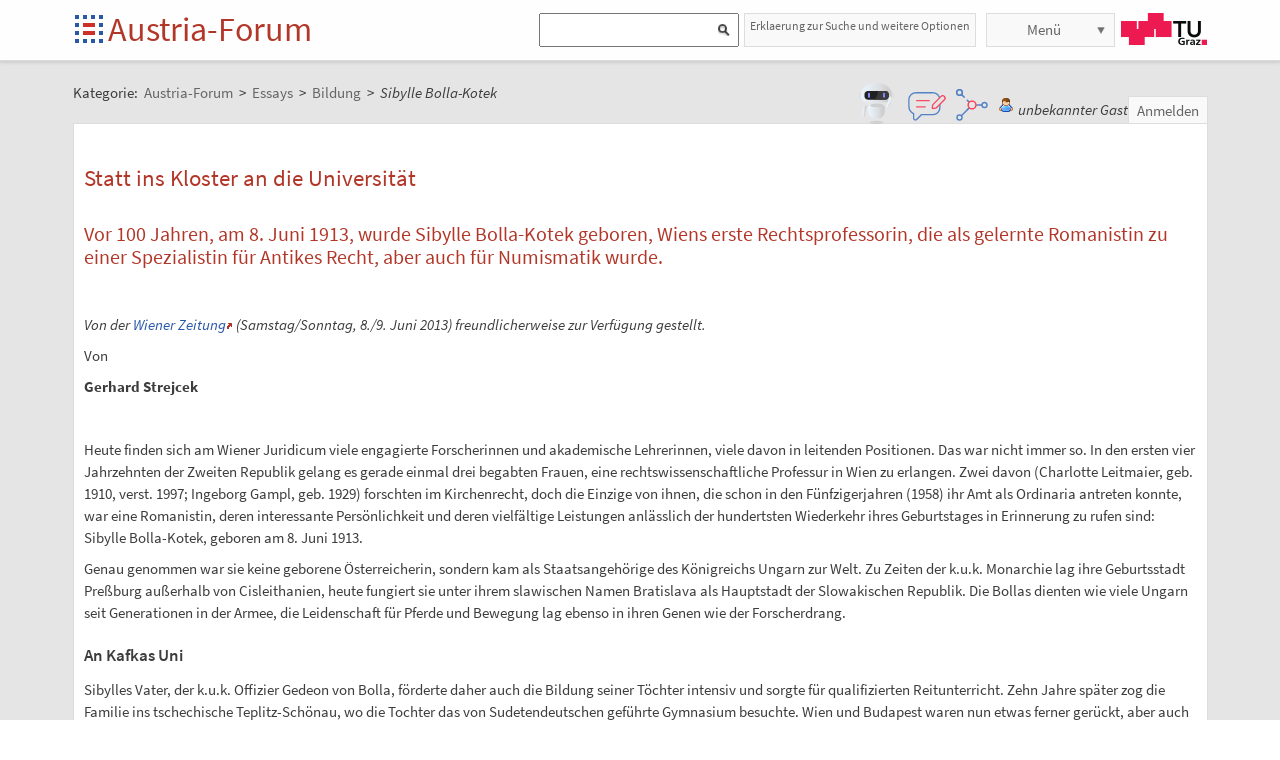

--- FILE ---
content_type: text/html;charset=UTF-8
request_url: https://austria-forum.org/af/Wissenssammlungen/Essays/Bildung/Sibylle_Bolla-Kotek
body_size: 13252
content:
<!DOCTYPE html>
<!--[if lt IE 7]> <html lang="de" class="no-js lt-ie9 lt-ie8 lt-ie7"> <![endif]-->
<!--[if IE 7]>    <html lang="de" class="no-js lt-ie9 lt-ie8">        <![endif]-->
<!--[if IE 8]>    <html lang="de" class="no-js lt-ie9">               <![endif]-->
<!--[if gt IE 8]><!-->
<html lang="de" class="no-js gt-ie8">
<!--<![endif]-->
<head>
<meta charset="utf-8" />
<meta http-equiv="X-UA-Compatible" content="IE=edge" />
<meta name="viewport" content="width=device-width, initial-scale=1" />
<title>Sibylle Bolla-Kotek | Bildung | Essays im Austria-Forum</title>
<meta name="author" content="Austria-Forum | https://austria-forum.org/" />
<meta property="og:site_name" content="Austria-Forum" />
		<meta property="og:url" content="https://austria-forum.org/af/Wissenssammlungen/Essays/Bildung/Sibylle_Bolla-Kotek" />
		<meta property="og:title" content="Sibylle Bolla-Kotek" />
		<meta property="og:description" content="Sibylle Bolla-Kotek | Bildung | Essays im Austria-Forum" />
		<meta property="og:type" content="article" />
		<link rel="apple-touch-icon" sizes="180x180"
	href="/images/af/apple-touch-icon.png">
<link rel="icon" type="image/png" sizes="32x32"
	href="/images/af/favicon-32x32.png">
<link rel="icon" type="image/png" sizes="16x16"
	href="/images/af/favicon-16x16.png">
<link rel="manifest" href="/images/af/site.webmanifest">
<link rel="mask-icon" href="/images/af/safari-pinned-tab.svg"
	color="#5bbad5">
<link rel="shortcut icon" href="/images/af/favicon.ico">
<meta name="msapplication-TileColor" content="#ffc40d">
<meta name="msapplication-config" content="/images/af/browserconfig.xml">
<meta name="theme-color" content="#ffffff">
<!--[if lt IE 9]>
    <script src="/scripts/html5shiv-printshiv.min.js"></script>
<![endif]-->

<link rel="canonical" href="https://austria-forum.org/af/Wissenssammlungen/Essays/Bildung/Sibylle_Bolla-Kotek" />
<link rel="stylesheet"
	href="/templates/default/css/pure.base.grid.0.4.2.css">
<link rel="stylesheet"  type="text/css"
	href="/templates/default/jspwiki.css?v=61" />
<link rel="stylesheet" type="text/css" media="print"
	href="/templates/default/jspwiki_print.css" />

	
<link rel="stylesheet" type="text/css"
	
	href="/templates/default/skins/Smart/skin.css?v=61" />
<link rel="stylesheet"
	href="/templates/default/css/main.css?v=61">

<link rel="stylesheet" href="https://unpkg.com/leaflet@1.9.4/dist/leaflet.css"
     integrity="sha256-p4NxAoJBhIIN+hmNHrzRCf9tD/miZyoHS5obTRR9BMY="
     crossorigin=""/>	

<!-- INCLUDERESOURCES (stylesheet) -->
<!-- INCLUDERESOURCES (inlinecss) -->
<script type="text/javascript"
	src="/scripts/mootools.js"></script>
<script type="text/javascript"
	src="/scripts/jspwiki-common.js?v=61"></script>
<script type="text/javascript"
	src="/scripts/jspwiki-commonstyles.js?v=61"></script>

<script src="https://unpkg.com/leaflet@1.9.4/dist/leaflet.js"
     integrity="sha256-20nQCchB9co0qIjJZRGuk2/Z9VM+kNiyxNV1lvTlZBo="
     crossorigin=""></script>

<!-- INCLUDERESOURCES (script) -->
<meta name="wikiContext"
	content='view' />
<meta name="wikiBaseUrl" content='https://austria-forum.org/' />
<meta name="wikiPageUrl"
	content='https://austria-forum.org/af/Wissenssammlungen/Essays/Bildung/Sibylle_Bolla-Kotek' />
<meta name="wikiEditUrl" content='/Edit.jsp?page=Wissenssammlungen/Essays/Bildung/Sibylle_Bolla-Kotek' />
<meta name="wikiJsonUrl"
	content='/JSON-RPC' />
<meta name="wikiPageName" content='Wissenssammlungen/Essays/Bildung/Sibylle_Bolla-Kotek' />
<meta name="wikiUserName" content='52.14.38.134' />
<meta name="wikiTemplateUrl"
	content='/templates/default/' />
<meta name="wikiApplicationName"
	content='Austria-Forum' />

<script type="text/javascript">
	//<![CDATA[
	/* Async script Loading */
	(function() {
		var lt = document.createElement('script');
		lt.type = 'text/javascript';
		lt.async = true;
		lt.src = '/scripts/dhtmlwindow.js';
		var s = document.getElementsByTagName('script')[0];
		s.parentNode.insertBefore(lt, s);
	})();
	/* Localized javascript strings: LocalizedStrings[] */
	var LocalizedStrings = {
"javascript.searchfield.error":"es ist ein Fehler aufgetreten",
"javascript.sbox.clone.suffix":"-Neu",
"javascript.slimbox.remoteRequest":"Anfrage zur Fernsteuerung {0} von {1}",
"javascript.quick.previous":"Gehe zum vorherigen Abschnitt",
"javascript.filter.all":"(Alle)",
"javascript.group.validName":"Bitte einen gültigen Namen für die neue Gruppe angeben!",
"javascript.slimbox.next":"Nächstes &raquo;",
"javascript.searchfield.extend":"erweiterte Suche nach '{0}'",
"javascript.slimbox.previous":"&laquo; Vorheriges",
"javascript.searchfield.error.ext":"es ist ein Fehler aufgetreten: {0}",
"javascript.quick.bottom":"Gehe zum Seitenende",
"javascript.searchfield.input.title.ext":"Geben Sie einen Suchbegriff ein (mindestens {0} Buchstaben)",
"javascript.favs.show":"Favoriten einblenden",
"javascript.quick.top":"Gehe zum Seitenanfang",
"javascript.slimbox.close":"Schließen &#215;",
"javascript.prefs.areyousure":"Wenn du nicht auf 'Benutzereinstellungen speichern' klickst, werden deine Einstellungen verworfen. Bist du sicher, dass diese Seite verlassen werden soll?",
"javascript.edit.findandreplace.nomatch":"Keine Treffer gefunden!",
"javascript.tip.default.title":"Weitere...",
"javascript.collapse":"Zuklappen",
"javascript.slimbox.error":"<h2>Fehler</h2>Es gab ein Problem mit deiner Anfrage.<br />Bitte versuche es erneut!",
"javascript.sort.ascending":"Aufsteigende Sortierung. Klicke, um die Sortierung umzukehren.",
"javascript.sectionediting.label":"Vorhandene Abschnitte",
"javascript.searchfield.noresult":"keine Ergebnisse",
"javascript.edit.areyousure":"Wenn du nicht speicherst, werden deine Änderungen verloren gehen. Bist du sicher, dass du die Seite verlassen willst?",
"javascript.edit.toolbar.makeSelection":"Bitte treffe zuerst eine Auswahl.",
"javascript.quick.next":"Gehe zum nächsten Abschnitt",
"javascript.category.title":"Klicken, um Kategorie [{0}] anzuzeigen...",
"javascript.slimbox.info":"Bild {0} von {1}",
"javascript.slimbox.directLink":"Direkter Link zum Ziel",
"javascript.searchfield.input.title":"Geben Sie einen Suchbegriff ein",
"javascript.quick.edit.title":"Abschnitt '{0}' bearbeiten...",
"javascript.favs.hide":"Favoriten ausblenden",
"javascript.sort.click":"Sortieren",
"javascript.edit.startOfPage":"(Seitenanfang)",
"javascript.quick.edit":"[Abschnitt bearbeiten]",
"javascript.edit.resize":"Ziehen, um die Größe des Textfeldes zu ändern",
"javascript.edit.allsections":"(Alle)",
"javascript.sort.descending":"Absteigende Sortierung. Klicke, um die Sortierung umzukehren.",
"javascript.expand":"Aufklappen",
"javascript.slimbox.close.title":"Schließen [Esc]",
"javascript.searchfield.more":"weitere Ergebnisse"
};

/* INCLUDERESOURCES (jsfunction) */

	//]]>
</script>

<link rel="search" href="/af/FindPage"
	title='Suche im Austria-Forum' />
<link rel="help" href="/af/Hilfe"
	title="Hilfe beim Editieren" />
<link rel="start"
	href="/af/Austria-Forum"
	title="Startseite" />

<link rel="alternate" type="application/rss+xml" title="RSS wiki feed for the entire site" href="https://austria-forum.org/rss.rdf" />
<link rel="alternate" type="application/rss+xml" title="RSS wiki feed for page Austria-Forum: Wissenssammlungen/Essays/Bildung/Sibylle_Bolla-Kotek" href="https://austria-forum.org/rss.jsp?page=Wissenssammlungen%2FEssays%2FBildung%2FSibylle_Bolla-Kotek&amp;mode=wiki" />
</head>
<body class="view" itemscope itemtype="http://schema.org/WebPage">
	<!-- Global site tag (gtag.js) - Google Analytics -->
<script async src="https://www.googletagmanager.com/gtag/js?id=UA-10848821-1"></script>
<script>
	window.dataLayer = window.dataLayer || [];
	function gtag(){dataLayer.push(arguments);}
	gtag('js', new Date());

	gtag('config', 'UA-10848821-1');
</script>
<a class="skiplink" href="#skip-content">zum Inhalt</a>
		<a class="skiplink" href="#skip-search">zur Suche</a>
		<script>
        function loadIframe() {
            var iframe = document.getElementById('myIframe');
            var parentUrl = window.location.href;
            
            if (parentUrl.includes('www.')) {
                iframe.src = 'https://www.austria-forum.org/AF-Feedback/';
            } else {
                iframe.src = 'https://austria-forum.org/AF-Feedback/';
            }
        }
    </script>




<form class="feedback-form" id="feedback-form">
	<fieldset>
		<div>Wir freuen uns über jede Rückmeldung. Ihre Botschaft geht <b>vollkommen anonym</b> nur an das <a href="/af/AEIOU/Administrator_Team" target="_blank">Administrator Team</a>. Danke fürs Mitmachen, das zur Verbesserung des Systems oder der Inhalte beitragen kann. <b style="color:red">ACHTUNG:</b> <b>Wir können an Sie nur eine Antwort senden, wenn Sie ihre Mail Adresse mitschicken, die wir sonst nicht kennen!</b></div>
 <iframe src="" height="340" width="450" id="feedbackframe" name="feedbackframe" ></iframe>     
    

		<button type="button" class="feedback-cancel-button"
				onclick="cancel_feedback()">
			Abbrechen</button>
	</fieldset>
</form>

<button class="feedback-side-button" id="feedback-side-button" onclick="show_feedback_form()" style="display:none;">Feedback</button>

<script>
	function show_feedback_form() {
		document.getElementById('feedback-side-button').style.visibility = 'hidden';
		document.getElementById('feedback-form').style.display = 'block';
		//document.getElementById('feedback-textarea').focus();
        var iframe = document.getElementById('feedbackframe');
		var parentUrl = window.location.href;
            
            if (parentUrl.includes('www.')) {
                iframe.src = 'https://www.austria-forum.org/AF-Feedback/';
            } else {
                iframe.src = 'https://austria-forum.org/AF-Feedback/';
            }
        var originalSrc = iframe.src;
        iframe.src = originalSrc;
                                                                                             
	}

	





	function cancel_feedback() {
		document.getElementById('feedback-side-button').style.visibility = 'visible';
		document.getElementById('feedback-form').style.display = 'none';
		//document.getElementById("feedback-textarea").value = '';
	}

function sanitize(string) {
  const map = {
      '&': '&amp;',
      '<': '&lt;',
      '>': '&gt;',
      '"': '&quot;',
      "'": '&#x27;',
      "/": '&#x2F;',
  };
  const reg = /[&<>"'/]/ig;
  return string.replace(reg, (match)=>(map[match]));
}
</script>



<div id="wikibody">
		<header>
			<div class="header fixed-top" id="header">
				<div class="container">
	<div class="pure-g-r">
		<div class="pure-u-2-5">
			<div class="logo" itemprop="author" itemscope
				itemtype="http://schema.org/Organization">
				<meta itemprop="name"
					content="Austria-Forum" />
				<meta itemprop="description"
					content="Austria-Forum - das Wissensnetz aus Österreich" />
				<meta itemprop="logo"
					content="https://austria-forum.org/images/austria-forum.png" />
				<meta itemprop="url"
					content="https://austria-forum.org/" />
				<meta itemprop="email"
					content="office@austria-forum.org" />
				<div class="applicationlogo">
					<a id="logo-button" href="https://austria-forum.org/"
						title="zur Startseite des Austria-Forums">Startseite</a>
				</div>
				<div class="pagename">
					<a href="https://austria-forum.org/"
						title="zur Startseite des Austria-Forums">Austria-Forum</a>
				</div>
			</div>
		</div>
		<div class="pure-u-3-5">
			<div class="pure-g-r">
				<div class="pure-u-2-3">
                <div class="search h-block" style="display: flex;  float:right; margin-right:0 !important">
                
                
                    <div class="sinput" style="position: relative; float: left; margin: 0; max-width: 90%; float: right;"  >
						<form onsubmit="return Search(event)">
						<input type="text" name="query" id="txtquery2" value="" onblur="this.value=this.value.stripScripts();" style="height:28px">
                    	<input id="searchSubmit2" type="submit" value="" onclick="Search()">
						</form>
                    <script type="text/javascript">
                    	function Search(e) {
  							e.preventDefault();
                        		var query = document.getElementById("txtquery2").value;
                      
                        	location.replace(window.location.origin + '/Search.jsp?category=Austria-Forum&sname=name%2Csuchbegriff&query=&useShortcuts=y&useSynonyms=n&doFuzzy=y&minResults=15#'+query+':0');
                        	
                        if(location.hash)
                        	location.reload();

							return true;
                        }
                   		 function setSearchType(sType) {

        					document.getElementById("searchType").value = sType;
    					}
						
						function closeMap() {
    document.getElementById('map-container').style.display = 'none';

    if (map) {
        map.remove();
    }
}
						
                    </script>
					
					<script>
var input = document.getElementById("txtquery2");
input.addEventListener("keypress", function(event) {
  if (event.key === "Enter") {
    event.preventDefault();
    document.getElementById("searchSubmit2").click();
  }
});
</script>
					
			</div>
                <div style=" margin-right: 5px;" >
                 <a class="h-nav h-block" href="https://austria-forum.org/af/Hilfe/Suchhilfe" style="padding: 1px 5px 1px 5px; color:#666; width:auto !important; font-size:12px; height:30px">Erklaerung zur Suche und weitere Optionen</a>
                </div>
                
					</div>
				</div>
				<div class="pure-u-1-3">
					<div class="h-menu">
						<div class="h-menu-m">
							<ul class="pageactions">
								<li class="h-nav h-block" id="morebutton"><a href="#"
									class="action more">Menü</a></li>
							</ul>
						</div>
						<div class="h-menu-t">
							<a
								title="operated by TU Graz"
								href="https://www.tugraz.at"
								rel="nofollow noopener" target="_blank" class="hidden soc-icon tug">TU Graz</a>
						</div>
					</div>
				</div>
			</div>
		</div>
	</div>
</div>
<div class="navtop container offscreen" id="navtop-cont">
		<nav>
			<div id="navtop-heading" class="navtop-head">Kategorien</div>
			<ul><li><a class="pure-button" href="/af/AEIOU/Bundesl%C3%A4nder-Lexika">Bundesländer</a>
</li><li><a class="pure-button" href="/af/Themenverzeichnisse">Suchhilfe</a>
</li><li><a class="pure-button" href="/af/Biographien">Biographien</a>
</li><li><a class="pure-button" href="https://austria-forum.org/web-books" target="_blank" rel="noopener">Web-Books</a>
</li><li><a class="pure-button" href="/af/AEIOU/NID">NID</a>
</li><li><a class="pure-button" href="/af/AEIOU">AEIOU</a>
</li><li><a class="pure-button" href="/af/AustriaWiki">AustriaWiki</a>
</li><li><a class="pure-button" href="/af/Wissenssammlungen/Essays">Essays</a>
</li><li><a class="pure-button" href="/af/Natur">Natur</a>
</li><li><a class="pure-button" href="/af/Kunst_und_Kultur">Kunst und Kultur</a>
</li><li><a class="pure-button" href="/af/Videos">Videos</a>
</li><li><a class="pure-button" href="/af/Bilder_und_Videos">Bilder</a>
</li><li><a class="pure-button" href="/af/Europa_und_die_Europ%C3%A4ische_Union">Europa</a>
</li><li><a class="pure-button" href="/af/Wissenschaft_und_Wirtschaft">Wissenschaft</a>
</li><li><a class="pure-button" href="/af/Unternehmen">Unternehmen</a>
</li><li><a class="pure-button" href="/af/Allgemeinwissen">Allgemeinwissen</a>
</li><li><a class="pure-button" href="/af/Geography">Geography</a>
</li><li><a class="pure-button" href="/af/Community">Community</a>
</li></ul><button class="navtop-button pure-button" id="navtop-button"></button>
		</nav>
	</div>

			<div id="map-container" style="display:none;">
<div id="map" style="width: 800px; height: 600px;"></div><br>
<button class="button-45" onclick="closeMap();">Schließen</button>
</div>	

</div>
			<script>
        function loadIframe() {
            var iframe = document.getElementById('apicframe');
            var parentUrl = window.location.href;
            
            if (parentUrl.includes('www.')) {
                iframe.src = 'https://www.austria-forum.org/apic/';
            } else {
                iframe.src = 'https://austria-forum.org/apic/';
            }
        }
    </script>




<div class="apic-view" id="apic-view" name="apic-view" style="display: none;">
	<iframe src="" height="700" width="900" id="apicframe" name="apicframe"></iframe>
	<br>
	<center>
		<button type="button" class="button-45" onclick="cancel_apic()">Schließen</button>
	</center>
</div>
<script>


function show_apic_view() {
	var view = document.getElementById('apic-view');
	if (view) {
		view.style.display = 'block';
		view.focus();
	}

	var iframe = document.getElementById('apicframe');
	if (!iframe) {
		return;
	}

	var parentUrl = window.location.href;
	if (parentUrl.includes('www.')) {
		iframe.src = 'https://www.austria-forum.org/apic/';
	} else {
		iframe.src = 'https://austria-forum.org/apic/';
	}
}

function cancel_apic() {
	var view = document.getElementById('apic-view');
	if (view) {
		view.style.display = 'none';
	}
}


</script>



</header>
		<main id="content" class="content">
		



		
		
		
		<div class="container" style="margin-top: 60px">
			<nav
 class="breadcrumb"
>
<div itemprop="breadcrumb" itemscope itemtype="http://schema.org/BreadcrumbList">
Kategorie: 
<div class="mirco-container" itemprop="itemListElement" itemscope itemtype="http://schema.org/ListItem">
<a class="wikipage" href="https://austria-forum.org/" itemprop="item" title="zur Startseite des Austria-Forums"><span itemprop="name"> Austria-Forum</span></a><meta itemprop="position" content="1" /></div>
 &gt; 
<div class="mirco-container" itemprop="itemListElement" itemscope itemtype="http://schema.org/ListItem">
<a class="wikipage" href="/af/Wissenssammlungen/Essays" itemprop="item" title="zur Kategorie Essays"><span itemprop="name">Essays</span></a>
<meta itemprop="position" content="2" /></div>
 &gt; 
<div class="mirco-container" itemprop="itemListElement" itemscope itemtype="http://schema.org/ListItem">
<a class="wikipage" href="/af/Wissenssammlungen/Essays/Bildung" itemprop="item" title="zur Kategorie Bildung"><span itemprop="name">Bildung</span></a>
<meta itemprop="position" content="3" /></div>
</div>
 &gt; 
<span class="micro-title" itemprop="name"
>Sibylle Bolla-Kotek</span>
</nav>
<div class="user">
				<style>
	.user {
		overflow: visible;
	}

	.userbox {
		display: flex;
		flex-wrap: wrap;
		gap: 0.5rem;
		align-items: center;
		overflow: visible;
		position: relative;
		z-index: 2;
	}

	.assistant-icons {
		display: flex;
		gap: 0.5rem;
		align-items: center;
		transform: translateY(-5px);
	}

	.assistant-icon {
		width: 48px;
		height: 48px;
		cursor: pointer;
		display: flex;
		align-items: center;
		justify-content: center;
		position: relative;
		z-index: 3;
	}

	.assistant-icon.frageki-icon {
		width: 58px;
		height: 58px;
		transform: translateY(-3px);
	}

	.assistant-icon.feedback-icon {
		width: 43px;
		height: 43px;
	}

	.assistant-icon.info-agent-icon {
		width: 43px;
		height: 43px;
	}

	.assistant-lottie {
		width: 100%;
		height: 100%;
	}
</style>
<div class="userbox">
	<div class="assistant-icons">
		<div id="frageki-icon" class="assistant-icon frageki-icon"
			data-animation="/scripts/AnimaBot.json"
			title="Hier kann man mit KI alles im Austria-Forum und NID wie mit einem Chatbot suchen">
			<div id="frageki-lottie" class="assistant-lottie"></div>
		</div>
		<div id="feedback-icon" class="assistant-icon feedback-icon"
			data-animation="/scripts/Feedback.json"
			title="Ihre Meinung ist uns wichtig – senden Sie uns Feedback oder Vorschläge">
			<div id="feedback-lottie" class="assistant-lottie"></div>
		</div>
		<div id="info-agent-anchor" class="assistant-icon info-agent-icon"
			title="AF Info-Agent"></div>
	</div>
	<span class="username anonymous">unbekannter Gast</span>
	<a
					href="/Login.jsp?redirect=Wissenssammlungen%2FEssays%2FBildung%2FSibylle_Bolla-Kotek"
					class="action login" rel="nofollow"
					title="Anmelden oder als neuer Benutzer registrieren">Anmelden</a>
			</div></div>
			<div class="clearbox"></div>
		</div>
		


		
    <div id="page"
			class="container full-plus context-view">
			<div id="hiddenmorepopup">
	<ul id="morepopup">
		<li class='separator'></li>
				<li><a class="action rawpage wikipage"
							href="/af/Wissenssammlungen/Essays/Bildung/Sibylle_Bolla-Kotek?skin=raw"
							rel="nofollow"
							title="Seitenquelltext anzeigen">Seitenquelltext anzeigen</a>
					</li>
			<li class='separator'></li>
				<li>
					<div id='moremenu'>
						<p><ul><li><a class="action" href="/af/Hilfe">Hilfe</a>
</li><li><a class="action" href="/af/RecentChanges">Letzte Änderungen</a>
</li></ul>

</p></div>
				</li>
			</ul>
</div>

<div class="tabmenu"><a class="activetab" id="menu-pagecontent" accesskey="v" >Anzeigen</a></div>
<div class="tabs"><div id="pagecontent" >
<!-- INCLUDERESOURCES (slideshownavigation) -->
<div lang="de" xml:lang="de">
	<article>
		<div class="skipcontainer offscreen noprint">
			<a id="skip-content"></a>
		</div>
		<h1 id="section-Wissenssammlungen_2FEssays_2FBildung_2FSibylle_Bolla-Kotek-StattinsKlosterandieUniversit_C3_A4t">Statt ins Kloster an die Universität<a class="hashlink" href="#section-Wissenssammlungen_2FEssays_2FBildung_2FSibylle_Bolla-Kotek-StattinsKlosterandieUniversit_C3_A4t">#</a></h1>
<h2 id="section-Wissenssammlungen_2FEssays_2FBildung_2FSibylle_Bolla-Kotek-Vor100Jahrenam8.Juni1913wurdeSibylleBollaKotekgeborenWiensersteRechtsprofessorindiealsgelernteRomanistinzueinerSpezialistinf_C3_BCrAntikesRechtaberauchf_C3_BCrNumismatikwurde.">Vor 100 Jahren, am 8. Juni 1913, wurde Sibylle Bolla-Kotek geboren, Wiens erste Rechtsprofessorin, die als gelernte Romanistin zu einer Spezialistin für Antikes Recht, aber auch für Numismatik wurde.<a class="hashlink" href="#section-Wissenssammlungen_2FEssays_2FBildung_2FSibylle_Bolla-Kotek-Vor100Jahrenam8.Juni1913wurdeSibylleBollaKotekgeborenWiensersteRechtsprofessorindiealsgelernteRomanistinzueinerSpezialistinf_C3_BCrAntikesRechtaberauchf_C3_BCrNumismatikwurde.">#</a></h2>
<p />
<p><br />
</p>
<p />
<p />
<p><i>Von der <a class="external" href="http://wienerzeitung.at" target="_blank" rel="noopener">Wiener Zeitung</a> (Samstag/Sonntag, 8./9. Juni 2013) freundlicherweise zur Verfügung gestellt.</i>
</p>
<p />
<p>Von
</p>
<p><b>Gerhard Strejcek</b>
</p>
<p><br />
</p>
<p />
<p />
<p />
<p />
<p>Heute finden sich am Wiener Juridicum viele engagierte Forscherinnen und akademische Lehrerinnen, viele davon in leitenden Positionen. Das war nicht immer so. In den ersten vier Jahrzehnten der Zweiten Republik gelang es gerade einmal drei begabten Frauen, eine rechtswissenschaftliche Professur in Wien zu erlangen. Zwei davon (Charlotte Leitmaier, geb. 1910, verst. 1997; Ingeborg Gampl, geb. 1929) forschten im Kirchenrecht, doch die Einzige von ihnen, die schon in den Fünfzigerjahren (1958) ihr Amt als Ordinaria antreten konnte, war eine Romanistin, deren interessante Persönlichkeit und deren vielfältige Leistungen anlässlich der hundertsten Wiederkehr ihres Geburtstages in Erinnerung zu rufen sind: Sibylle Bolla-Kotek, geboren am 8. Juni 1913.
</p>
<p>Genau genommen war sie keine geborene Österreicherin, sondern kam als Staatsangehörige des Königreichs Ungarn zur Welt. Zu Zeiten der k.u.k. Monarchie lag ihre Geburtsstadt Preßburg außerhalb von Cisleithanien, heute fungiert sie unter ihrem slawischen Namen Bratislava als Hauptstadt der Slowakischen Republik. Die Bollas dienten wie viele Ungarn seit Generationen in der Armee, die Leidenschaft für Pferde und Bewegung lag ebenso in ihren Genen wie der Forscherdrang.
</p>
<h3 id="section-Wissenssammlungen_2FEssays_2FBildung_2FSibylle_Bolla-Kotek-AnKafkasUni">An Kafkas Uni<a class="hashlink" href="#section-Wissenssammlungen_2FEssays_2FBildung_2FSibylle_Bolla-Kotek-AnKafkasUni">#</a></h3>
<p>Sibylles Vater, der k.u.k. Offizier Gedeon von Bolla, förderte daher auch die Bildung seiner Töchter intensiv und sorgte für qualifizierten Reitunterricht. Zehn Jahre später zog die Familie ins tschechische Teplitz-Schönau, wo die Tochter das von Sudetendeutschen geführte Gymnasium besuchte. Wien und Budapest waren nun etwas ferner gerückt, aber auch die tschechische Hauptstadt bot interessante Ausbildungswege. So studierte Sibylle Bolla ab 1931 an der (deutschen) Ferdinand-Karls-Universität in Prag, wo auch Franz Kafka ein Vierteljahrhundert zuvor seine Doktorwürde empfangen hatte.
</p>
<p>Legendär ist Kafkas Ausspruch, dass er als Student des Öffentlichen Rechts sich in Vorbereitung zur Staatsprüfung &quot;wochenlang geistig buchstäblich von Holzmehl&quot; hatte ernähren müssen. Nicht anders erging es Sibylle Bolla, die allerdings bereits nach acht Semestern ihr Studium beendete.
</p>
<p>Der Zeitpunkt und Ort für eine Berufslaufbahn als Juristin waren wenig günstig, denn im Süden kämpfte das Regime Kurt Schuschniggs ums Überleben. Im Norden wuchs der Moloch des NS-Staates, der auch die Agitation in Teplitz-Schönau anfachte und Henleins Sudetendeutsche Partei vereinnahmte, in bedrohlicher Weise. Bolla wollte als frisch promovierte Dr. jur. 1935 der beruflich-politischen Enge in der bedrängten tschechischen Republik entkommen. Dafür boten sich zwei Wege an: <a class="wikipage" href="/af/Thema/Wissenschaft">Wissenschaft</a> oder Rückzug ins geistliche Leben.
</p>
<p>Mit dem Ende der Monarchie war nicht gleichzeitig das Ende alter österreichisch-stämmiger (&quot;cisleithanischer&quot;) Institutionen in Böhmen gekommen: So bestand etwa die Sozialversicherungsanstalt (Arbeiter-Unfallversicherungsanstalt), in der ČSR mit slawischen Führungskräften weiter. Dasselbe galt für die deutschsprachige Rechts-Fakultät an der Prager Universität, immerhin der ältesten in diesem Sprachraum. Aber die Chancen auf eine Dauerstelle waren für eine ungarischstämmige, &quot;altösterreichische&quot;, deutschsprachige Wissenschafterin gering. In dieser wenig aussichtsreichen Lage wandte sich Bolla an das (erst vor kurzem auf Befehl der Diözese abgesiedelte und veräußerte) Nonnen-Kloster Maria Annunziata in Eichgraben im Wienerwald, um dort ein geistliches Leben zu führen.
</p>
<p>Doch es kam anders. Egon Weiss, ein Prager Gräzist (Hauptwerk: &quot;Griechisches Privatrecht&quot;), erkannte ihr Talent und übernahm sie ohne Vorurteile als Assistentin. Nachdem die Nationalsozialisten die Tschechische Republik in ein &quot;Reichsprotektorat&quot; umgewandelt und marginalisiert hatten, musste Weiss, wie viele andere jüdische Forscher (darunter auch Hans Kelsen), die dortige Universität verlassen. Um weiter tätig sein zu können, bedurfte die Juristin nun eines Mentors, den sie im Romanisten Leopold Wenger (1874-1953) anlässlich eines Wien-Besuchs 1937 fand; dieser erforschte in München an einem Spezialinstitut antikes Recht und entfachte ihr Interesse an der Papyrusforschung.
</p>
<h3 id="section-Wissenssammlungen_2FEssays_2FBildung_2FSibylle_Bolla-Kotek-TiermieteViehpacht">Tiermiete, Viehpacht<a class="hashlink" href="#section-Wissenssammlungen_2FEssays_2FBildung_2FSibylle_Bolla-Kotek-TiermieteViehpacht">#</a></h3>
<p>Auch sein dortiger Nachfolger Mariano San Nicolò (1887-1955) blieb Bolla gegenüber aufgeschlossen. Die habilitierte Forscherin konnte Untersuchungen zu Tiermiete und Viehpacht anstellen, die 1940 im Druck erschienen. Im NS-System erwies sich dieses &quot;unpolitische&quot; historische Feld gewissermaßen als Rettungsanker, da viele Assistenten einrücken mussten und daher ausnahmsweise auch Frauen weiter lehren konnten.
</p>
<p>Besonders sympathisch konnte Bolla den Nazis aber nicht gewesen sein; die Einbettung der Familie in aristokratisch-ungarische Kreise weckte den Verdacht des Legitimismus, den Hitler bekanntlich besonders ablehnte. Auch die enge Bekanntschaft ihres Vaters zum Schutzbundgeneral Theodor Körner machte sie den Braunhemden verdächtig, nicht zuletzt auch ihre Zusammenarbeit mit dem nunmehr nach den diskriminierenden Nürnberger Rassengesetzen verfemten und verfolgten Egon Weiss, ihrem vormaligen &quot;Chef&quot; und Habilitationsvater.
</p>
<p>Irgendwie dürfte es Bolla geschafft haben, trotz aller Anfeindungen und Bespitzelungen unbehelligt zu bleiben. Obwohl ihre Karriere nicht vom Fleck kam, konnte sie als außerplanmäßige Professorin (1944) immerhin ein Auskommen an der Prager Universität finden und während des Zweiten Weltkriegs lange Zeit beruflich und wissenschaftlich aktiv bleiben. Im letzten Kriegsjahr brach der Studienbetrieb zusammen und sie zog, nunmehr mehrfach gefährdet, via Innsbruck nach Kitzbühel zu ihrer Schwester; auch von einer drohenden Verhaftung durch die Gestapo ist in den Biographien die Rede. Dazu kam eine zunehmend feindselige Haltung der tschechischen Bevölkerung gegenüber allen deutschsprachigen Lehrenden und Prager Bürgern. Und nicht zuletzt stand die Rote Armee bereits im Frühjahr 1945 an der Leitha. Bollas Flucht im März 1945 war daher eine Existenzfrage.
</p>
<p>In Wien erwies sich die Bekanntschaft zum nunmehrigen Bürgermeister Theodor Körner als hilfreich: Bolla konnte zunächst im Fachverband der Textilindustrie in Wien Fuß fassen. Außerdem gelang es ihr 1947, ihre Venia docendi (Lehrbefugnis) auf Römisches Recht, Antike Rechtsgeschichte und Bürgerliches Recht zu erweitern. Im Jahr 1949 wurde sie Außerordentliche Professorin, ein Jahr später folgte die Hochzeit mit dem Arzt und Klinikchef Alfred Kotek.
</p>
<p>Vor 55 Jahren (1958) wurde sie dann unter dem Bundespräsidenten und Juristenkollegen Adolf Schärf (Körner starb 1957) zur Ordentlichen Professorin für Römisches Recht und Antike Rechtsgeschichte ernannt. Neben der Romanistik widmete sie sich dem modernen Zivilrecht und dem Internationalen Privatrecht - der erste österreichische IPR-Grundriss (Internationales Privatrecht) stammt von ihr.
</p>
<h3 id="section-Wissenssammlungen_2FEssays_2FBildung_2FSibylle_Bolla-Kotek-Reitleidenschaft">Reitleidenschaft<a class="hashlink" href="#section-Wissenssammlungen_2FEssays_2FBildung_2FSibylle_Bolla-Kotek-Reitleidenschaft">#</a></h3>
<p>Praktisch diente Bolla-Kotek mit systematisch bearbeiteten Gesetzestexten der Bundes-Gendarmerie, die zwar namentlich seit rund zehn Jahren verschwunden ist, aber in ihrem Dienst- und Organisationsmuster der heutigen Bundespolizei erhalten blieb. Zudem übte sie eine rechtsprechende Funktion als Beisitzerin am Kartellobergericht aus. Soweit die juristische und rechtshistorische Arbeit, die sie mit Leidenschaft betrieb. Das Sammeln von Münzen aus allen Epochen und Ländern und ihr darauf aufbauendes Interesse an der Numismatik mündeten in eine Donation an die Wiener Universität, die auch durch eine fachwissenschaftliche Arbeit (Szaivert, &quot;Mitteilungen der Numismatik/Münzkunde&quot; 32/2006) dokumentiert ist.
</p>
<p>Sportlich war es vor allem die Reitleidenschaft, die Bolla-Kotek mit der 1898 in Genf ermordeten Kaiserin Elisabeth von Österreich teilte. Regelmäßiges Training bestimmte ihre Freizeit, leider löste auch ein Reitunfall ihr Leiden aus, das nach einer Grippe-Erkrankung zum raschen, viel zu frühen Tod (22. Februar 1969) führte. Fünfundfünfzig Jahre sind, gemessen an durchschnittlichen Lebenserwartungen, reichlich wenig, aber Bolla-Kotek füllte sie mit einer geballten Energie und einer großen Ausstrahlung.
</p>
<p>Zu diesem Schluss kommt auch die Historikerin Gabriele Floßmann, welche als erste eine Kurzbiographie der Rechtsprofessorin in dem von Heindl und Tichy herausgegebenen Sammelwerk &quot;Durch Erkenntnis zu Freiheit und Glück - Frauen an der Wiener Universität&quot; publiziert hat, das in der Reihe der Mitteilungen des Universitätsarchivs im Jahr 1990 erschien.
</p>
<h3 id="section-Wissenssammlungen_2FEssays_2FBildung_2FSibylle_Bolla-Kotek-EinToralsErinnerung">Ein Tor als Erinnerung<a class="hashlink" href="#section-Wissenssammlungen_2FEssays_2FBildung_2FSibylle_Bolla-Kotek-EinToralsErinnerung">#</a></h3>
<p>In den Arkaden oder auf der Ehrentafel der Wiener Universität fehlt ein Andenken, doch gibt es eine Erinnerungsstätte im neunten Bezirk. Nach Sibylle Bolla-Kotek ist heute ein Haupt-Tor zum Universitätscampus im Alten AKH benannt, es symbolisiert architektonisch die Einfallspforte kreativer weiblicher Energie in die Enge eines akademisch-universitären Faches, das vormals stets männliche Domäne war. Und es ist ein Durchgang in den größten Hof einer Anstalt, die schon zu Zeiten Josefs II. die Weite moderner, vorurteilsloser wissenschaftlicher <a class="wikipage" href="/af/Thema/Forschung">Forschung</a> eindrucksvoll dokumentierte.
</p>
<p>Ohne dass dies den Initiatoren wohl bewusst war, befindet sich dieser zentrale Eingang schräg gegenüber der Ecke Alserstraße-Wickenburggasse, wo das ehemalige Wohnhaus Hans Kelsens steht. Heute befindet sich in diesem eher unscheinbaren Gebäude, das seltsamer Weise nur an der Front zur Alserstraße saniert worden ist, eine Pension und eine Gedenktafel für Kelsen. Der bekannteste österreichische Rechtsgelehrte des 20. Jahrhunderts lebte dort bis zu seinem (von missgünstigen Kollegen und Antisemiten in allen Parteien betriebenen) Exodus aus Wien 1930. In seiner eher bescheidenen Behausung entstand die Reine Rechtslehre und im Diskurs mit seinen Schülern (Merkl, Sander, Fröhlich) die Wiener Schule der Rechtswissenschaft. In den Dreißigerjahren kreuzten sich die Wege der beiden Ausnahmetalente an der Prager Universität, wo Hans Kelsen Öffentliches Recht lehrte und Sibylle Bolla bei Egon Weiss die Antike Rechtsgeschichte wissenschaftlich zum Leben erweckte.
</p>
<p><i>Literatur:
</i></p>
<p><i>Angelika Frühwirth: Sibylle Bolla-Kotek (1913-1969): Papyrusforschung und Pferdepassion; in: Gerhard Strejcek (Hrsg): Gelebtes Recht. Wien/Bern 2012.
</i></p>
<p><i>Keintzel/Korotin (Hrsg): Wissenschafterinnen in und aus Österreich. Leben - Werk -- Wirken, Wien 2002.</i>
</p>
<p><br />
</p>
<p><i><b>Gerhard Strejcek</b>, geb. 1963 in Wien, ist Außerordentlicher Universitätsprofessor am Institut für Staats- und Verwaltungsrecht an der rechtswissenschaftlichen Fakultät der Universität Wien.</i>
</p>
<p><br />
</p>
<div style="text-align: right; font-size:80%;">
<a class="external" href="http://wienerzeitung.at" target="_blank" rel="noopener">Wiener Zeitung</a>, Samstag/Sonntag, 8./9. Juni 2013
</div>
<p />
<p />
<p>
</p>
<hr />
<div class="image_block">
<div class="image_cont"><img src="https://austria-forum.org/images/sim-link.png" height="16" alt="Bild 'sim-link'" /><div class="image_caption"></div>
</div>
</div>

<b>Austria-Forum Beiträge in ähnlichen Gebieten</b> 
<ul class="arrows"><li><a class="wikipage" href="/af/Wissenssammlungen/Essays/Kulturwandel_durch_Technik/Geschichte_des_Autos">https://austria-forum.org/af/Wissenssammlungen/Essays/Kulturwandel_durch_Technik/Geschichte_des_Autos</a>
</li><li><a class="wikipage" href="/af/Wissenssammlungen/Alsergrund/Vom%20W%C3%A4hringer%20Bach%20zur%20Schottenpoint">https://austria-forum.org/af/Wissenssammlungen/Alsergrund/Vom+Währinger+Bach+zur+Schottenpoint</a>
</li></ul><p /></article>
	</div>
<div class="clearbox"></div>
</div>
<div class="clearbox"></div>
</div>
</div>
		<div class="clearbox"></div>
		</main>
		<footer class="footer" id="footer">
			<div class="container">
	<div class="footer-page phone-hidden">
			<div class="pure-g-r">
				<div class="pure-u-1-5">
					<div class="footer-heading">Metadaten</div>
				</div>
				<div class="pure-u-4-5">
					<div class="footer-content">
						<div class="footer-meta">
							<ul>
								<li><span class="meta-key">Seite</span> <span
									class="meta-value"> Wissenssammlungen/Essays/Bildung/Sibylle_Bolla-Kotek</span> <li><span class="meta-key">Erstellt</span> <span
												class="meta-value"> Montag, 17. Juni 2013, 11:09, Unbekannt</span></li>
											<li><span class="meta-key">Geändert</span> <span
												class="meta-value"> Dienstag, 1. Oktober 2024, 14:51, Unbekannt</span></li>
											<li><span class="meta-key">Url</span> <span
												class="meta-value"> <a href="https://austria-forum.org/af/Wissenssammlungen/Essays/Bildung/Sibylle_Bolla-Kotek">https://austria-forum.org/af/Wissenssammlungen/Essays/Bildung/Sibylle_Bolla-Kotek</a>
											</span></li>
										<li><span class="meta-key">Objekte</span> <span
									class="meta-value"> 80615 Objekte in dieser
										Kategorie
								</span></li>
								</ul>
						</div>
					</div>
				</div>
			</div>
		</div>
	<div class="footer-page hl phone-hidden">
		<div class="footer-heading">Highlights</div>
		<aside>
<div id='hl13420932' class='hl-cont hl-line newer'></div>
<script type='text/javascript'>

//<![CDATA[
Wiki.addStartupCall(function(){new HighLights().init('hl13420932',15,17,1,220,140,true,true,true,'');});
//]]>

</script>
</aside></div>
	<div class="footer-page">
		<div class="soc-icons">
			<ul>
				<li><a title="Austria-Forum bei Facebook"
					class="hidden soc-icon fb" target="_blank" rel="nofollow noopener"
					href="https://facebook.com/AustriaForum">Austria-Forum bei
						Facebook</a></li>
				<li><a title="Austria-Forum bei Twitter"
					class="hidden soc-icon tw" target="_blank" rel="nofollow noopener"
					href="https://twitter.com/AustriaForum">Austria-Forum bei
						Twitter</a></li>
				<li><a title="RSS-Feed für das Austria-Forum"
					class="hidden soc-icon rss" target="_blank" rel="nofollow noopener"
					href="/rss.rdf">RSS-Feed für das
						Austria-Forum</a></li>
</ul>
			<div class="operator">
				<span class="impress"><a class="wikipage" href="/af/Infos_zum_AF/Datenschutzerklaerung" accesskey="" title="">Datenschutz</a></span>
				<span class="impress"><a class="wikipage" href="/af/Infos_zum_AF/Impressum" accesskey="" title="">Impressum</a></span>
				</div>
		</div>
	</div>
</div>
</footer>
	</div>
	<script type="text/javascript">
		window.afLottiePath = "/scripts/lottie.min.js";
	</script>
	<script type="text/javascript" src="/scripts/lottie.min.js"></script>
	<script type="text/javascript" src="/scripts/frageki-icon.js"></script>
	<script type="text/javascript" src="/scripts/feedback-icon.js"></script>
	<script type="text/javascript" src="/scripts/info-agent.js"></script> 
</body>
</html>


--- FILE ---
content_type: application/javascript
request_url: https://austria-forum.org/scripts/mootools.js
body_size: 19094
content:
//MooTools, My Object Oriented Javascript Tools. Copyright (c) 2006 Valerio Proietti, <http://mad4milk.net>, MIT Style License.

var MooTools={version:"1.12"};function $defined(a){return(a!=undefined)}function $type(b){if(!$defined(b)){return false}if(b.htmlElement){return"element"}var a=typeof b;if(a=="object"&&b.nodeName){switch(b.nodeType){case 1:return"element";case 3:return(/\S/).test(b.nodeValue)?"textnode":"whitespace"}}if(a=="object"||a=="function"){switch(b.constructor){case Array:return"array";case RegExp:return"regexp";case Class:return"class"}if(typeof b.length=="number"){if(b.item){return"collection"}if(b.callee){return"arguments"}}}return a}function $merge(){var c={};for(var b=0;b<arguments.length;b++){for(var f in arguments[b]){var a=arguments[b][f];var d=c[f];if(d&&$type(a)=="object"&&$type(d)=="object"){c[f]=$merge(d,a)}else{c[f]=a}}}return c}var $extend=function(){var a=arguments;if(!a[1]){a=[this,a[0]]}for(var b in a[1]){a[0][b]=a[1][b]}return a[0]};var $native=function(){for(var b=0,a=arguments.length;b<a;b++){arguments[b].extend=function(c){for(var d in c){if(!this.prototype[d]){this.prototype[d]=c[d]}if(!this[d]){this[d]=$native.generic(d)}}}}};$native.generic=function(a){return function(b){return this.prototype[a].apply(b,Array.prototype.slice.call(arguments,1))}};$native(Function,Array,String,Number);function $chk(a){return !!(a||a===0)}function $pick(b,a){return $defined(b)?b:a}function $random(b,a){return Math.floor(Math.random()*(a-b+1)+b)}function $time(){return new Date().getTime()}function $clear(a){clearTimeout(a);clearInterval(a);return null}var Abstract=function(a){a=a||{};a.extend=$extend;return a};var Window=new Abstract(window);var Document=new Abstract(document);document.head=document.getElementsByTagName("head")[0];window.xpath=!!(document.evaluate);if(window.ActiveXObject){window.ie=window[window.XMLHttpRequest?"ie7":"ie6"]=true}else{if(document.childNodes&&!document.all&&!navigator.taintEnabled){window.webkit=window[window.xpath?"webkit420":"webkit419"]=true}else{if(document.getBoxObjectFor!=null||window.mozInnerScreenX!=null){window.gecko=true}}}window.khtml=window.webkit;Object.extend=$extend;if(typeof HTMLElement=="undefined"){var HTMLElement=function(){};if(window.webkit){document.createElement("iframe")}HTMLElement.prototype=(window.webkit)?window["[[DOMElement.prototype]]"]:{}}HTMLElement.prototype.htmlElement=function(){};if(window.ie6){try{document.execCommand("BackgroundImageCache",false,true)}catch(e){}}var Class=function(b){var a=function(){return(arguments[0]!==null&&this.initialize&&$type(this.initialize)=="function")?this.initialize.apply(this,arguments):this};$extend(a,this);a.prototype=b;a.constructor=Class;return a};Class.empty=function(){};Class.prototype={extend:function(b){var c=new this(null);for(var d in b){var a=c[d];c[d]=Class.Merge(a,b[d])}return new Class(c)},implement:function(){for(var b=0,a=arguments.length;b<a;b++){$extend(this.prototype,arguments[b])}}};Class.Merge=function(c,d){if(c&&c!=d){var b=$type(d);if(b!=$type(c)){return d}switch(b){case"function":var a=function(){this.parent=arguments.callee.parent;return d.apply(this,arguments)};a.parent=c;return a;case"object":return $merge(c,d)}}return d};var Chain=new Class({chain:function(a){this.chains=this.chains||[];this.chains.push(a);return this},callChain:function(){if(this.chains&&this.chains.length){this.chains.shift().delay(10,this)}},clearChain:function(){this.chains=[]}});var Events=new Class({addEvent:function(b,a){if(a!=Class.empty){this.$events=this.$events||{};this.$events[b]=this.$events[b]||[];this.$events[b].include(a)}return this},fireEvent:function(c,b,a){if(this.$events&&this.$events[c]){this.$events[c].each(function(d){d.create({bind:this,delay:a,"arguments":b})()},this)}return this},removeEvent:function(b,a){if(this.$events&&this.$events[b]){this.$events[b].remove(a)}return this}});var Options=new Class({setOptions:function(){this.options=$merge.apply(null,[this.options].extend(arguments));if(this.addEvent){for(var a in this.options){if($type(this.options[a]=="function")&&(/^on[A-Z]/).test(a)){this.addEvent(a,this.options[a])}}}return this}});Array.extend({forEach:function(c,d){for(var b=0,a=this.length;b<a;b++){c.call(d,this[b],b,this)}},filter:function(d,f){var c=[];for(var b=0,a=this.length;b<a;b++){if(d.call(f,this[b],b,this)){c.push(this[b])}}return c},map:function(d,f){var c=[];for(var b=0,a=this.length;b<a;b++){c[b]=d.call(f,this[b],b,this)}return c},every:function(c,d){for(var b=0,a=this.length;b<a;b++){if(!c.call(d,this[b],b,this)){return false}}return true},some:function(c,d){for(var b=0,a=this.length;b<a;b++){if(c.call(d,this[b],b,this)){return true}}return false},indexOf:function(c,d){var a=this.length;for(var b=(d<0)?Math.max(0,a+d):d||0;b<a;b++){if(this[b]===c){return b}}return -1},copy:function(d,c){d=d||0;if(d<0){d=this.length+d}c=c||(this.length-d);var a=[];for(var b=0;b<c;b++){a[b]=this[d++]}return a},remove:function(c){var b=0;var a=this.length;while(b<a){if(this[b]===c){this.splice(b,1);a--}else{b++}}return this},contains:function(a,b){return this.indexOf(a,b)!=-1},associate:function(c){var d={},b=Math.min(this.length,c.length);for(var a=0;a<b;a++){d[c[a]]=this[a]}return d},extend:function(c){for(var b=0,a=c.length;b<a;b++){this.push(c[b])}return this},merge:function(c){for(var b=0,a=c.length;b<a;b++){this.include(c[b])}return this},include:function(a){if(!this.contains(a)){this.push(a)}return this},getRandom:function(){return this[$random(0,this.length-1)]||null},getLast:function(){return this[this.length-1]||null}});Array.prototype.each=Array.prototype.forEach;Array.each=Array.forEach;function $A(a){return Array.copy(a)}function $each(c,b,d){if(c&&typeof c.length=="number"&&$type(c)!="object"){Array.forEach(c,b,d)}else{for(var a in c){b.call(d||c,c[a],a)}}}Array.prototype.test=Array.prototype.contains;String.extend({test:function(a,b){return(($type(a)=="string")?new RegExp(a,b):a).test(this)},toInt:function(){return parseInt(this,10)},toFloat:function(){return parseFloat(this)},camelCase:function(){return this.replace(/-\D/g,function(a){return a.charAt(1).toUpperCase()})},hyphenate:function(){return this.replace(/\w[A-Z]/g,function(a){return(a.charAt(0)+"-"+a.charAt(1).toLowerCase())})},capitalize:function(){return this.replace(/\b[a-z]/g,function(a){return a.toUpperCase()})},trim:function(){return this.replace(/^\s+|\s+$/g,"")},clean:function(){return this.replace(/\s{2,}/g," ").trim()},rgbToHex:function(b){var a=this.match(/\d{1,3}/g);return(a)?a.rgbToHex(b):false},hexToRgb:function(b){var a=this.match(/^#?(\w{1,2})(\w{1,2})(\w{1,2})$/);return(a)?a.slice(1).hexToRgb(b):false},contains:function(a,b){return(b)?(b+this+b).indexOf(b+a+b)>-1:this.indexOf(a)>-1},escapeRegExp:function(){return this.replace(/([.*+?^${}()|[\]\/\\])/g,"\\$1")}});Array.extend({rgbToHex:function(d){if(this.length<3){return false}if(this.length==4&&this[3]==0&&!d){return"transparent"}var b=[];for(var a=0;a<3;a++){var c=(this[a]-0).toString(16);b.push((c.length==1)?"0"+c:c)}return d?b:"#"+b.join("")},hexToRgb:function(c){if(this.length!=3){return false}var a=[];for(var b=0;b<3;b++){a.push(parseInt((this[b].length==1)?this[b]+this[b]:this[b],16))}return c?a:"rgb("+a.join(",")+")"}});Function.extend({create:function(a){var b=this;a=$merge({bind:b,event:false,"arguments":null,delay:false,periodical:false,attempt:false},a);if($chk(a.arguments)&&$type(a.arguments)!="array"){a.arguments=[a.arguments]}return function(f){var c;if(a.event){f=f||window.event;c=[(a.event===true)?f:new a.event(f)];if(a.arguments){c.extend(a.arguments)}}else{c=a.arguments||arguments}var g=function(){return b.apply($pick(a.bind,b),c)};if(a.delay){return setTimeout(g,a.delay)}if(a.periodical){return setInterval(g,a.periodical)}if(a.attempt){try{return g()}catch(d){return false}}return g()}},pass:function(a,b){return this.create({"arguments":a,bind:b})},attempt:function(a,b){return this.create({"arguments":a,bind:b,attempt:true})()},bind:function(b,a){return this.create({bind:b,"arguments":a})},bindAsEventListener:function(b,a){return this.create({bind:b,event:true,"arguments":a})},delay:function(b,c,a){return this.create({delay:b,bind:c,"arguments":a})()},periodical:function(a,c,b){return this.create({periodical:a,bind:c,"arguments":b})()}});Number.extend({toInt:function(){return parseInt(this)},toFloat:function(){return parseFloat(this)},limit:function(b,a){return Math.min(a,Math.max(b,this))},round:function(a){a=Math.pow(10,a||0);return Math.round(this*a)/a},times:function(b){for(var a=0;a<this;a++){b(a)}}});var Element=new Class({initialize:function(d,c){if($type(d)=="string"){if(window.ie&&c&&(c.name||c.type)){var a=(c.name)?' name="'+c.name+'"':"";var b=(c.type)?' type="'+c.type+'"':"";delete c.name;delete c.type;d="<"+d+a+b+">"}d=document.createElement(d)}d=$(d);return(!c||!d)?d:d.set(c)}});var Elements=new Class({initialize:function(a){return(a)?$extend(a,this):this}});Elements.extend=function(a){for(var b in a){this.prototype[b]=a[b];this[b]=$native.generic(b)}};function $(b){if(!b){return null}if(b.htmlElement){return Garbage.collect(b)}if([window,document].contains(b)){return b}var a=$type(b);if(a=="string"){b=document.getElementById(b);a=(b)?"element":false}if(a!="element"){return null}if(b.htmlElement){return Garbage.collect(b)}if(["object","embed"].contains(b.tagName.toLowerCase())){return b}$extend(b,Element.prototype);b.htmlElement=function(){};return Garbage.collect(b)}document.getElementsBySelector=document.getElementsByTagName;function $$(){var d=[];for(var c=0,b=arguments.length;c<b;c++){var a=arguments[c];switch($type(a)){case"element":d.push(a);case"boolean":break;case false:break;case"string":a=document.getElementsBySelector(a,true);default:d.extend(a)}}return $$.unique(d)}$$.unique=function(j){var f=[];for(var c=0,a=j.length;c<a;c++){if(j[c].$included){continue}var b=$(j[c]);if(b&&!b.$included){b.$included=true;f.push(b)}}for(var h=0,g=f.length;h<g;h++){f[h].$included=null}return new Elements(f)};Elements.Multi=function(a){return function(){var d=arguments;var b=[];var h=true;for(var f=0,c=this.length,g;f<c;f++){g=this[f][a].apply(this[f],d);if($type(g)!="element"){h=false}b.push(g)}return(h)?$$.unique(b):b}};Element.extend=function(a){for(var b in a){HTMLElement.prototype[b]=a[b];Element.prototype[b]=a[b];Element[b]=$native.generic(b);var c=(Array.prototype[b])?b+"Elements":b;Elements.prototype[c]=Elements.Multi(b)}};Element.extend({set:function(a){for(var c in a){var b=a[c];switch(c){case"styles":this.setStyles(b);break;case"events":if(this.addEvents){this.addEvents(b)}break;case"properties":this.setProperties(b);break;default:this.setProperty(c,b)}}return this},inject:function(c,a){c=$(c);switch(a){case"before":c.parentNode.insertBefore(this,c);break;case"after":var b=c.getNext();if(!b){c.parentNode.appendChild(this)}else{c.parentNode.insertBefore(this,b)}break;case"top":var d=c.firstChild;if(d){c.insertBefore(this,d);break}default:c.appendChild(this)}return this},injectBefore:function(a){return this.inject(a,"before")},injectAfter:function(a){return this.inject(a,"after")},injectInside:function(a){return this.inject(a,"bottom")},injectTop:function(a){return this.inject(a,"top")},adopt:function(){var a=[];$each(arguments,function(b){a=a.concat(b)});$$(a).inject(this);return this},remove:function(){return this.parentNode.removeChild(this)},clone:function(c){var b=$(this.cloneNode(c!==false));if(!b.$events){return b}b.$events={};for(var a in this.$events){b.$events[a]={keys:$A(this.$events[a].keys),values:$A(this.$events[a].values)}}return b.removeEvents()},replaceWith:function(a){a=$(a);this.parentNode.replaceChild(a,this);return a},appendText:function(a){this.appendChild(document.createTextNode(a));return this},hasClass:function(a){return this.className.contains(a," ")},addClass:function(a){if(!this.hasClass(a)){this.className=(this.className+" "+a).clean()}return this},removeClass:function(a){this.className=this.className.replace(new RegExp("(^|\\s)"+a+"(?:\\s|$)"),"$1").clean();return this},toggleClass:function(a){return this.hasClass(a)?this.removeClass(a):this.addClass(a)},setStyle:function(b,a){switch(b){case"opacity":return this.setOpacity(parseFloat(a));case"float":b=(window.ie)?"styleFloat":"cssFloat"}b=b.camelCase();switch($type(a)){case"number":if(!["zIndex","zoom"].contains(b)){a+="px"}break;case"array":a="rgb("+a.join(",")+")"}this.style[b]=a;return this},setStyles:function(a){switch($type(a)){case"object":Element.setMany(this,"setStyle",a);break;case"string":this.style.cssText=a}return this},setOpacity:function(a){if(a==0){if(this.style.visibility!="hidden"){this.style.visibility="hidden"}}else{if(this.style.visibility!="visible"){this.style.visibility="visible"}}if(!this.currentStyle||!this.currentStyle.hasLayout){this.style.zoom=1}if(window.ie){this.style.filter=(a==1)?"":"alpha(opacity="+a*100+")"}this.style.opacity=this.$tmp.opacity=a;return this},getStyle:function(c){c=c.camelCase();var a=this.style[c];if(!$chk(a)){if(c=="opacity"){return this.$tmp.opacity}a=[];for(var b in Element.Styles){if(c==b){Element.Styles[b].each(function(g){var f=this.getStyle(g);a.push(parseInt(f)?f:"0px")},this);if(c=="border"){var d=a.every(function(f){return(f==a[0])});return(d)?a[0]:false}return a.join(" ")}}if(c.contains("border")){if(Element.Styles.border.contains(c)){return["Width","Style","Color"].map(function(f){return this.getStyle(c+f)},this).join(" ")}else{if(Element.borderShort.contains(c)){return["Top","Right","Bottom","Left"].map(function(f){return this.getStyle("border"+f+c.replace("border",""))},this).join(" ")}}}if(document.defaultView){a=document.defaultView.getComputedStyle(this,null).getPropertyValue(c.hyphenate())}else{if(this.currentStyle){a=this.currentStyle[c]}}}if(window.ie){a=Element.fixStyle(c,a,this)}if(a&&c.test(/color/i)&&a.contains("rgb")){return a.split("rgb").splice(1,4).map(function(f){return f.rgbToHex()}).join(" ")}return a},getStyles:function(){return Element.getMany(this,"getStyle",arguments)},walk:function(a,c){a+="Sibling";var b=(c)?this[c]:this[a];while(b&&$type(b)!="element"){b=b[a]}return $(b)},getPrevious:function(){return this.walk("previous")},getNext:function(){return this.walk("next")},getFirst:function(){return this.walk("next","firstChild")},getLast:function(){return this.walk("previous","lastChild")},getParent:function(){return $(this.parentNode)},getChildren:function(){return $$(this.childNodes)},hasChild:function(a){return !!$A(this.getElementsByTagName("*")).contains(a)},getProperty:function(d){var b=Element.Properties[d];if(b){return this[b]}var a=Element.PropertiesIFlag[d]||0;if(!window.ie||a){return this.getAttribute(d,a)}var c=this.attributes[d];return(c)?c.nodeValue:null},removeProperty:function(b){var a=Element.Properties[b];if(a){this[a]=""}else{this.removeAttribute(b)}return this},getProperties:function(){return Element.getMany(this,"getProperty",arguments)},setProperty:function(c,b){var a=Element.Properties[c];if(a){this[a]=b}else{this.setAttribute(c,b)}return this},setProperties:function(a){return Element.setMany(this,"setProperty",a)},setHTML:function(){this.innerHTML=$A(arguments).join("");return this},setText:function(b){var a=this.getTag();if(["style","script"].contains(a)){if(window.ie){if(a=="style"){this.styleSheet.cssText=b}else{if(a=="script"){this.setProperty("text",b)}}return this}else{this.removeChild(this.firstChild);return this.appendText(b)}}this[$defined(this.innerText)?"innerText":"textContent"]=b;return this},getText:function(){var a=this.getTag();if(["style","script"].contains(a)){if(window.ie){if(a=="style"){return this.styleSheet.cssText}else{if(a=="script"){return this.getProperty("text")}}}else{return this.innerHTML}}return($pick(this.innerText,this.textContent))},getTag:function(){return this.tagName.toLowerCase()},empty:function(){Garbage.trash(this.getElementsByTagName("*"));return this.setHTML("")}});Element.fixStyle=function(f,a,d){if($chk(parseInt(a))){return a}if(["height","width"].contains(f)){var b=(f=="width")?["left","right"]:["top","bottom"];var c=0;b.each(function(g){c+=d.getStyle("border-"+g+"-width").toInt()+d.getStyle("padding-"+g).toInt()});return d["offset"+f.capitalize()]-c+"px"}else{if(f.test(/border(.+)Width|margin|padding/)){return"0px"}}return a};Element.Styles={border:[],padding:[],margin:[]};["Top","Right","Bottom","Left"].each(function(b){for(var a in Element.Styles){Element.Styles[a].push(a+b)}});Element.borderShort=["borderWidth","borderStyle","borderColor"];Element.getMany=function(b,d,c){var a={};$each(c,function(f){a[f]=b[d](f)});return a};Element.setMany=function(b,d,c){for(var a in c){b[d](a,c[a])}return b};Element.Properties=new Abstract({"class":"className","for":"htmlFor",colspan:"colSpan",rowspan:"rowSpan",accesskey:"accessKey",tabindex:"tabIndex",maxlength:"maxLength",readonly:"readOnly",frameborder:"frameBorder",value:"value",disabled:"disabled",checked:"checked",multiple:"multiple",selected:"selected"});Element.PropertiesIFlag={href:2,src:2};Element.Methods={Listeners:{addListener:function(b,a){if(this.addEventListener){this.addEventListener(b,a,false)}else{this.attachEvent("on"+b,a)}return this},removeListener:function(b,a){if(this.removeEventListener){this.removeEventListener(b,a,false)}else{this.detachEvent("on"+b,a)}return this}}};window.extend(Element.Methods.Listeners);document.extend(Element.Methods.Listeners);Element.extend(Element.Methods.Listeners);var Garbage={elements:[],collect:function(a){if(!a.$tmp){Garbage.elements.push(a);a.$tmp={opacity:1}}return a},trash:function(f){for(var b=0,a=f.length,c;b<a;b++){if(!(c=f[b])||!c.$tmp){continue}if(c.$events){c.fireEvent("trash").removeEvents()}for(var g in c.$tmp){c.$tmp[g]=null}for(var h in Element.prototype){c[h]=null}Garbage.elements[Garbage.elements.indexOf(c)]=null;c.htmlElement=c.$tmp=c=null}Garbage.elements.remove(null)},empty:function(){Garbage.collect(window);Garbage.collect(document);Garbage.trash(Garbage.elements)}};window.addListener("beforeunload",function(){window.addListener("unload",Garbage.empty);if(window.ie){window.addListener("unload",CollectGarbage)}});var Event=new Class({initialize:function(c){if(c&&c.$extended){return c}this.$extended=true;c=c||window.event;this.event=c;this.type=c.type;this.target=c.target||c.srcElement;if(this.target.nodeType==3){this.target=this.target.parentNode}this.shift=c.shiftKey;this.control=c.ctrlKey;this.alt=c.altKey;this.meta=c.metaKey;if(["DOMMouseScroll","mousewheel"].contains(this.type)){this.wheel=(c.wheelDelta)?c.wheelDelta/120:-(c.detail||0)/3}else{if(this.type.contains("key")){this.code=c.which||c.keyCode;for(var b in Event.keys){if(Event.keys[b]==this.code){this.key=b;break}}if(this.type=="keydown"){var a=this.code-111;if(a>0&&a<13){this.key="f"+a}}this.key=this.key||String.fromCharCode(this.code).toLowerCase()}else{if(this.type.test(/(click|mouse|menu)/)){this.page={x:c.pageX||c.clientX+document.documentElement.scrollLeft,y:c.pageY||c.clientY+document.documentElement.scrollTop};this.client={x:c.pageX?c.pageX-window.pageXOffset:c.clientX,y:c.pageY?c.pageY-window.pageYOffset:c.clientY};this.rightClick=(c.which==3)||(c.button==2);switch(this.type){case"mouseover":this.relatedTarget=c.relatedTarget||c.fromElement;break;case"mouseout":this.relatedTarget=c.relatedTarget||c.toElement}this.fixRelatedTarget()}}}return this},stop:function(){return this.stopPropagation().preventDefault()},stopPropagation:function(){if(this.event.stopPropagation){this.event.stopPropagation()}else{this.event.cancelBubble=true}return this},preventDefault:function(){if(this.event.preventDefault){this.event.preventDefault()}else{this.event.returnValue=false}return this}});Event.fix={relatedTarget:function(){if(this.relatedTarget&&this.relatedTarget.nodeType==3){this.relatedTarget=this.relatedTarget.parentNode}},relatedTargetGecko:function(){try{Event.fix.relatedTarget.call(this)}catch(a){this.relatedTarget=this.target}}};Event.prototype.fixRelatedTarget=(window.gecko)?Event.fix.relatedTargetGecko:Event.fix.relatedTarget;Event.keys=new Abstract({enter:13,up:38,down:40,left:37,right:39,esc:27,space:32,backspace:8,tab:9,"delete":46});Element.Methods.Events={addEvent:function(c,b){this.$events=this.$events||{};this.$events[c]=this.$events[c]||{keys:[],values:[]};if(this.$events[c].keys.contains(b)){return this}this.$events[c].keys.push(b);var a=c;var d=Element.Events[c];if(d){if(d.add){d.add.call(this,b)}if(d.map){b=d.map}if(d.type){a=d.type}}if(!this.addEventListener){b=b.create({bind:this,event:true})}this.$events[c].values.push(b);return(Element.NativeEvents.contains(a))?this.addListener(a,b):this},removeEvent:function(c,b){if(!this.$events||!this.$events[c]){return this}var g=this.$events[c].keys.indexOf(b);if(g==-1){return this}var a=this.$events[c].keys.splice(g,1)[0];var f=this.$events[c].values.splice(g,1)[0];var d=Element.Events[c];if(d){if(d.remove){d.remove.call(this,b)}if(d.type){c=d.type}}return(Element.NativeEvents.contains(c))?this.removeListener(c,f):this},addEvents:function(a){return Element.setMany(this,"addEvent",a)},removeEvents:function(a){if(!this.$events){return this}if(!a){for(var b in this.$events){this.removeEvents(b)}this.$events=null}else{if(this.$events[a]){this.$events[a].keys.each(function(c){this.removeEvent(a,c)},this);this.$events[a]=null}}return this},fireEvent:function(c,b,a){if(this.$events&&this.$events[c]){this.$events[c].keys.each(function(d){d.create({bind:this,delay:a,"arguments":b})()},this)}return this},cloneEvents:function(c,a){if(!c.$events){return this}if(!a){for(var b in c.$events){this.cloneEvents(c,b)}}else{if(c.$events[a]){c.$events[a].keys.each(function(d){this.addEvent(a,d)},this)}}return this}};window.extend(Element.Methods.Events);document.extend(Element.Methods.Events);Element.extend(Element.Methods.Events);Element.Events=new Abstract({mouseenter:{type:"mouseover",map:function(a){a=new Event(a);if(a.relatedTarget!=this&&!this.hasChild(a.relatedTarget)){this.fireEvent("mouseenter",a)}}},mouseleave:{type:"mouseout",map:function(a){a=new Event(a);if(a.relatedTarget!=this&&!this.hasChild(a.relatedTarget)){this.fireEvent("mouseleave",a)}}},mousewheel:{type:(window.gecko)?"DOMMouseScroll":"mousewheel"}});Element.NativeEvents=["click","dblclick","mouseup","mousedown","mousewheel","DOMMouseScroll","mouseover","mouseout","mousemove","keydown","keypress","keyup","load","unload","beforeunload","resize","move","focus","blur","change","submit","reset","select","error","abort","contextmenu","scroll"];Function.extend({bindWithEvent:function(b,a){return this.create({bind:b,"arguments":a,event:Event})}});Elements.extend({filterByTag:function(a){return new Elements(this.filter(function(b){return(Element.getTag(b)==a)}))},filterByClass:function(a,c){var b=this.filter(function(d){return(d.className&&d.className.contains(a," "))});return(c)?b:new Elements(b)},filterById:function(c,b){var a=this.filter(function(d){return(d.id==c)});return(b)?a:new Elements(a)},filterByAttribute:function(b,a,d,f){var c=this.filter(function(g){var h=Element.getProperty(g,b);if(!h){return false}if(!a){return true}switch(a){case"=":return(h==d);case"*=":return(h.contains(d));case"^=":return(h.substr(0,d.length)==d);case"$=":return(h.substr(h.length-d.length)==d);case"!=":return(h!=d);case"~=":return h.contains(d," ")}return false});return(f)?c:new Elements(c)}});function $E(a,b){return($(b)||document).getElement(a)}function $ES(a,b){return($(b)||document).getElementsBySelector(a)}$$.shared={regexp:/^(\w*|\*)(?:#([\w-]+)|\.([\w-]+))?(?:\[(\w+)(?:([!*^$]?=)["']?([^"'\]]*)["']?)?])?$/,xpath:{getParam:function(b,d,f,c){var a=[d.namespaceURI?"xhtml:":"",f[1]];if(f[2]){a.push('[@id="',f[2],'"]')}if(f[3]){a.push('[contains(concat(" ", @class, " "), " ',f[3],' ")]')}if(f[4]){if(f[5]&&f[6]){switch(f[5]){case"*=":a.push("[contains(@",f[4],', "',f[6],'")]');break;case"^=":a.push("[starts-with(@",f[4],', "',f[6],'")]');break;case"$=":a.push("[substring(@",f[4],", string-length(@",f[4],") - ",f[6].length,' + 1) = "',f[6],'"]');break;case"=":a.push("[@",f[4],'="',f[6],'"]');break;case"!=":a.push("[@",f[4],'!="',f[6],'"]')}}else{a.push("[@",f[4],"]")}}b.push(a.join(""));return b},getItems:function(b,f,h){var g=[];var a=document.evaluate(".//"+b.join("//"),f,$$.shared.resolver,XPathResult.UNORDERED_NODE_SNAPSHOT_TYPE,null);for(var d=0,c=a.snapshotLength;d<c;d++){g.push(a.snapshotItem(d))}return(h)?g:new Elements(g.map($))}},normal:{getParam:function(a,c,f,b){if(b==0){if(f[2]){var d=c.getElementById(f[2]);if(!d||((f[1]!="*")&&(Element.getTag(d)!=f[1]))){return false}a=[d]}else{a=$A(c.getElementsByTagName(f[1]))}}else{a=$$.shared.getElementsByTagName(a,f[1]);if(f[2]){a=Elements.filterById(a,f[2],true)}}if(f[3]){a=Elements.filterByClass(a,f[3],true)}if(f[4]){a=Elements.filterByAttribute(a,f[4],f[5],f[6],true)}return a},getItems:function(a,b,c){return(c)?a:$$.unique(a)}},resolver:function(a){return(a=="xhtml")?"http://www.w3.org/1999/xhtml":false},getElementsByTagName:function(d,c){var f=[];for(var b=0,a=d.length;b<a;b++){f.extend(d[b].getElementsByTagName(c))}return f}};$$.shared.method=(window.xpath)?"xpath":"normal";Element.Methods.Dom={getElements:function(a,k){var c=[];a=a.trim().split(" ");for(var f=0,d=a.length;f<d;f++){var g=a[f];var h=g.match($$.shared.regexp);if(!h){break}h[1]=h[1]||"*";var b=$$.shared[$$.shared.method].getParam(c,this,h,f);if(!b){break}c=b}return $$.shared[$$.shared.method].getItems(c,this,k)},getElement:function(a){return $(this.getElements(a,true)[0]||false)},getElementsBySelector:function(a,f){var d=[];a=a.split(",");for(var c=0,b=a.length;c<b;c++){d=d.concat(this.getElements(a[c],true))}return(f)?d:$$.unique(d)}};Element.extend({getElementById:function(c){var b=document.getElementById(c);if(!b){return false}for(var a=b.parentNode;a!=this;a=a.parentNode){if(!a){return false}}return b},getElementsByClassName:function(a){return this.getElements("."+a)}});document.extend(Element.Methods.Dom);Element.extend(Element.Methods.Dom);Element.extend({getValue:function(){switch(this.getTag()){case"select":var a=[];$each(this.options,function(b){if(b.selected){a.push($pick(b.value,b.text))}});return(this.multiple)?a:a[0];case"input":if(!(this.checked&&["checkbox","radio"].contains(this.type))&&!["hidden","text","password"].contains(this.type)){break}case"textarea":return this.value}return false},getFormElements:function(){return $$(this.getElementsByTagName("input"),this.getElementsByTagName("select"),this.getElementsByTagName("textarea"))},toQueryString:function(){var a=[];this.getFormElements().each(function(d){var c=d.name;var f=d.getValue();if(f===false||!c||d.disabled){return}var b=function(g){a.push(c+"="+encodeURIComponent(g))};if($type(f)=="array"){f.each(b)}else{b(f)}});return a.join("&")}});Element.extend({scrollTo:function(a,b){this.scrollLeft=a;this.scrollTop=b},getSize:function(){return{scroll:{x:this.scrollLeft,y:this.scrollTop},size:{x:this.offsetWidth,y:this.offsetHeight},scrollSize:{x:this.scrollWidth,y:this.scrollHeight}}},getPosition:function(a){a=a||[];var b=this,d=0,c=0;do{d+=b.offsetLeft||0;c+=b.offsetTop||0;b=b.offsetParent}while(b);a.each(function(f){d-=f.scrollLeft||0;c-=f.scrollTop||0});return{x:d,y:c}},getTop:function(a){return this.getPosition(a).y},getLeft:function(a){return this.getPosition(a).x},getCoordinates:function(b){var a=this.getPosition(b);var c={width:this.offsetWidth,height:this.offsetHeight,left:a.x,top:a.y};c.right=c.left+c.width;c.bottom=c.top+c.height;return c}});Element.Events.domready={add:function(b){if(window.loaded){b.call(this);return}var a=function(){if(window.loaded){return}window.loaded=true;window.timer=$clear(window.timer);this.fireEvent("domready")}.bind(this);if(document.readyState&&window.webkit){window.timer=function(){if(["loaded","complete"].contains(document.readyState)){a()}}.periodical(50)}else{if(document.readyState&&window.ie){if(!$("ie_ready")){var c=(window.location.protocol=="https:")?"://0":"javascript:void(0)";document.write('<script id="ie_ready" defer src="'+c+'"><\/script>');$("ie_ready").onreadystatechange=function(){if(this.readyState=="complete"){a()}}}}else{window.addListener("load",a);document.addListener("DOMContentLoaded",a)}}}};window.onDomReady=function(a){return this.addEvent("domready",a)};window.extend({getWidth:function(){if(this.webkit419){return this.innerWidth}if(this.opera){return document.body.clientWidth}return document.documentElement.clientWidth},getHeight:function(){if(this.webkit419){return this.innerHeight}if(this.opera){return document.body.clientHeight}return document.documentElement.clientHeight},getScrollWidth:function(){if(this.ie){return Math.max(document.documentElement.offsetWidth,document.documentElement.scrollWidth)}if(this.webkit){return document.body.scrollWidth}return document.documentElement.scrollWidth},getScrollHeight:function(){if(this.ie){return Math.max(document.documentElement.offsetHeight,document.documentElement.scrollHeight)}if(this.webkit){return document.body.scrollHeight}return document.documentElement.scrollHeight},getScrollLeft:function(){return this.pageXOffset||document.documentElement.scrollLeft},getScrollTop:function(){return this.pageYOffset||document.documentElement.scrollTop},getSize:function(){return{size:{x:this.getWidth(),y:this.getHeight()},scrollSize:{x:this.getScrollWidth(),y:this.getScrollHeight()},scroll:{x:this.getScrollLeft(),y:this.getScrollTop()}}},getPosition:function(){return{x:0,y:0}}});var Fx={};Fx.Base=new Class({options:{onStart:Class.empty,onComplete:Class.empty,onCancel:Class.empty,transition:function(a){return -(Math.cos(Math.PI*a)-1)/2},duration:500,unit:"px",wait:true,fps:50},initialize:function(a){this.element=this.element||null;this.setOptions(a);if(this.options.initialize){this.options.initialize.call(this)}},step:function(){var a=$time();if(a<this.time+this.options.duration){this.delta=this.options.transition((a-this.time)/this.options.duration);this.setNow();this.increase()}else{this.stop(true);this.set(this.to);this.fireEvent("onComplete",this.element,10);this.callChain()}},set:function(a){this.now=a;this.increase();return this},setNow:function(){this.now=this.compute(this.from,this.to)},compute:function(b,a){return(a-b)*this.delta+b},start:function(b,a){if(!this.options.wait){this.stop()}else{if(this.timer){return this}}this.from=b;this.to=a;this.change=this.to-this.from;this.time=$time();this.timer=this.step.periodical(Math.round(1000/this.options.fps),this);this.fireEvent("onStart",this.element);return this},stop:function(a){if(!this.timer){return this}this.timer=$clear(this.timer);if(!a){this.fireEvent("onCancel",this.element)}return this},custom:function(b,a){return this.start(b,a)},clearTimer:function(a){return this.stop(a)}});Fx.Base.implement(new Chain,new Events,new Options);Fx.CSS={select:function(b,c){if(b.test(/color/i)){return this.Color}var a=$type(c);if((a=="array")||(a=="string"&&c.contains(" "))){return this.Multi}return this.Single},parse:function(c,d,a){if(!a.push){a=[a]}var g=a[0],f=a[1];if(!$chk(f)){f=g;g=c.getStyle(d)}var b=this.select(d,f);return{from:b.parse(g),to:b.parse(f),css:b}}};Fx.CSS.Single={parse:function(a){return parseFloat(a)},getNow:function(c,b,a){return a.compute(c,b)},getValue:function(c,a,b){if(a=="px"&&b!="opacity"){c=Math.round(c)}return c+a}};Fx.CSS.Multi={parse:function(a){return a.push?a:a.split(" ").map(function(b){return parseFloat(b)})},getNow:function(f,d,c){var a=[];for(var b=0;b<f.length;b++){a[b]=c.compute(f[b],d[b])}return a},getValue:function(c,a,b){if(a=="px"&&b!="opacity"){c=c.map(Math.round)}return c.join(a+" ")+a}};Fx.CSS.Color={parse:function(a){return a.push?a:a.hexToRgb(true)},getNow:function(f,d,c){var a=[];for(var b=0;b<f.length;b++){a[b]=Math.round(c.compute(f[b],d[b]))}return a},getValue:function(a){return"rgb("+a.join(",")+")"}};Fx.Style=Fx.Base.extend({initialize:function(b,c,a){this.element=$(b);this.property=c;this.parent(a)},hide:function(){return this.set(0)},setNow:function(){this.now=this.css.getNow(this.from,this.to,this)},set:function(a){this.css=Fx.CSS.select(this.property,a);return this.parent(this.css.parse(a))},start:function(c,b){if(this.timer&&this.options.wait){return this}var a=Fx.CSS.parse(this.element,this.property,[c,b]);this.css=a.css;return this.parent(a.from,a.to)},increase:function(){this.element.setStyle(this.property,this.css.getValue(this.now,this.options.unit,this.property))}});Element.extend({effect:function(b,a){return new Fx.Style(this,b,a)}});Fx.Styles=Fx.Base.extend({initialize:function(b,a){this.element=$(b);this.parent(a)},setNow:function(){for(var a in this.from){this.now[a]=this.css[a].getNow(this.from[a],this.to[a],this)}},set:function(c){var a={};this.css={};for(var b in c){this.css[b]=Fx.CSS.select(b,c[b]);a[b]=this.css[b].parse(c[b])}return this.parent(a)},start:function(c){if(this.timer&&this.options.wait){return this}this.now={};this.css={};var f={},d={};for(var b in c){var a=Fx.CSS.parse(this.element,b,c[b]);f[b]=a.from;d[b]=a.to;this.css[b]=a.css}return this.parent(f,d)},increase:function(){for(var a in this.now){this.element.setStyle(a,this.css[a].getValue(this.now[a],this.options.unit,a))}}});Element.extend({effects:function(a){return new Fx.Styles(this,a)}});Fx.Elements=Fx.Base.extend({initialize:function(b,a){this.elements=$$(b);this.parent(a)},setNow:function(){for(var c in this.from){var g=this.from[c],f=this.to[c],b=this.css[c],a=this.now[c]={};for(var d in g){a[d]=b[d].getNow(g[d],f[d],this)}}},set:function(h){var b={};this.css={};for(var d in h){var g=h[d],c=this.css[d]={},a=b[d]={};for(var f in g){c[f]=Fx.CSS.select(f,g[f]);a[f]=c[f].parse(g[f])}}return this.parent(b)},start:function(d){if(this.timer&&this.options.wait){return this}this.now={};this.css={};var k={},l={};for(var f in d){var h=d[f],a=k[f]={},j=l[f]={},c=this.css[f]={};for(var b in h){var g=Fx.CSS.parse(this.elements[f],b,h[b]);a[b]=g.from;j[b]=g.to;c[b]=g.css}}return this.parent(k,l)},increase:function(){for(var c in this.now){var a=this.now[c],b=this.css[c];for(var d in a){this.elements[c].setStyle(d,b[d].getValue(a[d],this.options.unit,d))}}}});Fx.Scroll=Fx.Base.extend({options:{overflown:[],offset:{x:0,y:0},wheelStops:true},initialize:function(b,a){this.now=[];this.element=$(b);this.bound={stop:this.stop.bind(this,false)};this.parent(a);if(this.options.wheelStops){this.addEvent("onStart",function(){document.addEvent("mousewheel",this.bound.stop)}.bind(this));this.addEvent("onComplete",function(){document.removeEvent("mousewheel",this.bound.stop)}.bind(this))}},setNow:function(){for(var a=0;a<2;a++){this.now[a]=this.compute(this.from[a],this.to[a])}},scrollTo:function(b,g){if(this.timer&&this.options.wait){return this}var d=this.element.getSize();var c={x:b,y:g};for(var f in d.size){var a=d.scrollSize[f]-d.size[f];if($chk(c[f])){c[f]=($type(c[f])=="number")?c[f].limit(0,a):a}else{c[f]=d.scroll[f]}c[f]+=this.options.offset[f]}return this.start([d.scroll.x,d.scroll.y],[c.x,c.y])},toTop:function(){return this.scrollTo(false,0)},toBottom:function(){return this.scrollTo(false,"full")},toLeft:function(){return this.scrollTo(0,false)},toRight:function(){return this.scrollTo("full",false)},toElement:function(b){var a=this.element.getPosition(this.options.overflown);var c=$(b).getPosition(this.options.overflown);return this.scrollTo(c.x-a.x,c.y-a.y)},increase:function(){this.element.scrollTo(this.now[0],this.now[1])}});Fx.Slide=Fx.Base.extend({options:{mode:"vertical"},initialize:function(b,a){this.element=$(b);this.wrapper=new Element("div",{styles:$extend(this.element.getStyles("margin"),{overflow:"hidden"})}).injectAfter(this.element).adopt(this.element);this.element.setStyle("margin",0);this.setOptions(a);this.now=[];this.parent(this.options);this.open=true;this.addEvent("onComplete",function(){this.open=(this.now[0]===0)});if(window.webkit419){this.addEvent("onComplete",function(){if(this.open){this.element.remove().inject(this.wrapper)}})}},setNow:function(){for(var a=0;a<2;a++){this.now[a]=this.compute(this.from[a],this.to[a])}},vertical:function(){this.margin="margin-top";this.layout="height";this.offset=this.element.offsetHeight},horizontal:function(){this.margin="margin-left";this.layout="width";this.offset=this.element.offsetWidth},slideIn:function(a){this[a||this.options.mode]();return this.start([this.element.getStyle(this.margin).toInt(),this.wrapper.getStyle(this.layout).toInt()],[0,this.offset])},slideOut:function(a){this[a||this.options.mode]();return this.start([this.element.getStyle(this.margin).toInt(),this.wrapper.getStyle(this.layout).toInt()],[-this.offset,0])},hide:function(a){this[a||this.options.mode]();this.open=false;return this.set([-this.offset,0])},show:function(a){this[a||this.options.mode]();this.open=true;return this.set([0,this.offset])},toggle:function(a){if(this.wrapper.offsetHeight==0||this.wrapper.offsetWidth==0){return this.slideIn(a)}return this.slideOut(a)},increase:function(){this.element.setStyle(this.margin,this.now[0]+this.options.unit);this.wrapper.setStyle(this.layout,this.now[1]+this.options.unit)}});Fx.Transition=function(b,a){a=a||[];if($type(a)!="array"){a=[a]}return $extend(b,{easeIn:function(c){return b(c,a)},easeOut:function(c){return 1-b(1-c,a)},easeInOut:function(c){return(c<=0.5)?b(2*c,a)/2:(2-b(2*(1-c),a))/2}})};Fx.Transitions=new Abstract({linear:function(a){return a}});Fx.Transitions.extend=function(a){for(var b in a){Fx.Transitions[b]=new Fx.Transition(a[b]);Fx.Transitions.compat(b)}};Fx.Transitions.compat=function(a){["In","Out","InOut"].each(function(b){Fx.Transitions[a.toLowerCase()+b]=Fx.Transitions[a]["ease"+b]})};Fx.Transitions.extend({Pow:function(b,a){return Math.pow(b,a[0]||6)},Expo:function(a){return Math.pow(2,8*(a-1))},Circ:function(a){return 1-Math.sin(Math.acos(a))},Sine:function(a){return 1-Math.sin((1-a)*Math.PI/2)},Back:function(b,a){a=a[0]||1.618;return Math.pow(b,2)*((a+1)*b-a)},Bounce:function(g){var f;for(var d=0,c=1;1;d+=c,c/=2){if(g>=(7-4*d)/11){f=-Math.pow((11-6*d-11*g)/4,2)+c*c;break}}return f},Elastic:function(b,a){return Math.pow(2,10*--b)*Math.cos(20*b*Math.PI*(a[0]||1)/3)}});["Quad","Cubic","Quart","Quint"].each(function(b,a){Fx.Transitions[b]=new Fx.Transition(function(c){return Math.pow(c,[a+2])});Fx.Transitions.compat(b)});var Drag={};Drag.Base=new Class({options:{handle:false,unit:"px",onStart:Class.empty,onBeforeStart:Class.empty,onComplete:Class.empty,onSnap:Class.empty,onDrag:Class.empty,limit:false,modifiers:{x:"left",y:"top"},grid:false,snap:6},initialize:function(b,a){this.setOptions(a);this.element=$(b);this.handle=$(this.options.handle)||this.element;this.mouse={now:{},pos:{}};this.value={start:{},now:{}};this.bound={start:this.start.bindWithEvent(this),check:this.check.bindWithEvent(this),drag:this.drag.bindWithEvent(this),stop:this.stop.bind(this)};this.attach();if(this.options.initialize){this.options.initialize.call(this)}},attach:function(){this.handle.addEvent("mousedown",this.bound.start);return this},detach:function(){this.handle.removeEvent("mousedown",this.bound.start);return this},start:function(c){this.fireEvent("onBeforeStart",this.element);this.mouse.start=c.page;var a=this.options.limit;this.limit={x:[],y:[]};for(var d in this.options.modifiers){if(!this.options.modifiers[d]){continue}this.value.now[d]=this.element.getStyle(this.options.modifiers[d]).toInt();this.mouse.pos[d]=c.page[d]-this.value.now[d];if(a&&a[d]){for(var b=0;b<2;b++){if($chk(a[d][b])){this.limit[d][b]=($type(a[d][b])=="function")?a[d][b]():a[d][b]}}}}if($type(this.options.grid)=="number"){this.options.grid={x:this.options.grid,y:this.options.grid}}document.addListener("mousemove",this.bound.check);document.addListener("mouseup",this.bound.stop);this.fireEvent("onStart",this.element);c.stop()},check:function(a){var b=Math.round(Math.sqrt(Math.pow(a.page.x-this.mouse.start.x,2)+Math.pow(a.page.y-this.mouse.start.y,2)));if(b>this.options.snap){document.removeListener("mousemove",this.bound.check);document.addListener("mousemove",this.bound.drag);this.drag(a);this.fireEvent("onSnap",this.element)}a.stop()},drag:function(a){this.out=false;this.mouse.now=a.page;for(var b in this.options.modifiers){if(!this.options.modifiers[b]){continue}this.value.now[b]=this.mouse.now[b]-this.mouse.pos[b];if(this.limit[b]){if($chk(this.limit[b][1])&&(this.value.now[b]>this.limit[b][1])){this.value.now[b]=this.limit[b][1];this.out=true}else{if($chk(this.limit[b][0])&&(this.value.now[b]<this.limit[b][0])){this.value.now[b]=this.limit[b][0];this.out=true}}}if(this.options.grid[b]){this.value.now[b]-=(this.value.now[b]%this.options.grid[b])}this.element.setStyle(this.options.modifiers[b],this.value.now[b]+this.options.unit)}this.fireEvent("onDrag",this.element);a.stop()},stop:function(){document.removeListener("mousemove",this.bound.check);document.removeListener("mousemove",this.bound.drag);document.removeListener("mouseup",this.bound.stop);this.fireEvent("onComplete",this.element)}});Drag.Base.implement(new Events,new Options);Element.extend({makeResizable:function(a){return new Drag.Base(this,$merge({modifiers:{x:"width",y:"height"}},a))}});Drag.Move=Drag.Base.extend({options:{droppables:[],container:false,overflown:[]},initialize:function(b,a){this.setOptions(a);this.element=$(b);this.droppables=$$(this.options.droppables);this.container=$(this.options.container);this.position={element:this.element.getStyle("position"),container:false};if(this.container){this.position.container=this.container.getStyle("position")}if(!["relative","absolute","fixed"].contains(this.position.element)){this.position.element="absolute"}var d=this.element.getStyle("top").toInt();var c=this.element.getStyle("left").toInt();if(this.position.element=="absolute"&&!["relative","absolute","fixed"].contains(this.position.container)){d=$chk(d)?d:this.element.getTop(this.options.overflown);c=$chk(c)?c:this.element.getLeft(this.options.overflown)}else{d=$chk(d)?d:0;c=$chk(c)?c:0}this.element.setStyles({top:d,left:c,position:this.position.element});this.parent(this.element)},start:function(c){this.overed=null;if(this.container){var a=this.container.getCoordinates();var b=this.element.getCoordinates();if(this.position.element=="absolute"&&!["relative","absolute","fixed"].contains(this.position.container)){this.options.limit={x:[a.left,a.right-b.width],y:[a.top,a.bottom-b.height]}}else{this.options.limit={y:[0,a.height-b.height],x:[0,a.width-b.width]}}}this.parent(c)},drag:function(a){this.parent(a);var b=this.out?false:this.droppables.filter(this.checkAgainst,this).getLast();if(this.overed!=b){if(this.overed){this.overed.fireEvent("leave",[this.element,this])}this.overed=b?b.fireEvent("over",[this.element,this]):null}return this},checkAgainst:function(b){b=b.getCoordinates(this.options.overflown);var a=this.mouse.now;return(a.x>b.left&&a.x<b.right&&a.y<b.bottom&&a.y>b.top)},stop:function(){if(this.overed&&!this.out){this.overed.fireEvent("drop",[this.element,this])}else{this.element.fireEvent("emptydrop",this)}this.parent();return this}});Element.extend({makeDraggable:function(a){return new Drag.Move(this,a)}});var XHR=new Class({options:{method:"post",async:true,onRequest:Class.empty,onSuccess:Class.empty,onFailure:Class.empty,urlEncoded:true,encoding:"utf-8",autoCancel:false,headers:{}},setTransport:function(){this.transport=(window.XMLHttpRequest)?new XMLHttpRequest():(window.ie?new ActiveXObject("Microsoft.XMLHTTP"):false);return this},initialize:function(a){this.setTransport().setOptions(a);this.options.isSuccess=this.options.isSuccess||this.isSuccess;this.headers={};if(this.options.urlEncoded&&this.options.method=="post"){var b=(this.options.encoding)?"; charset="+this.options.encoding:"";this.setHeader("Content-type","application/x-www-form-urlencoded"+b)}if(this.options.initialize){this.options.initialize.call(this)}},onStateChange:function(){if(this.transport.readyState!=4||!this.running){return}this.running=false;var a=0;try{a=this.transport.status}catch(b){}if(this.options.isSuccess.call(this,a)){this.onSuccess()}else{this.onFailure()}this.transport.onreadystatechange=Class.empty},isSuccess:function(a){return((a>=200)&&(a<300))},onSuccess:function(){this.response={text:this.transport.responseText,xml:this.transport.responseXML};this.fireEvent("onSuccess",[this.response.text,this.response.xml]);this.callChain()},onFailure:function(){this.fireEvent("onFailure",this.transport)},setHeader:function(a,b){this.headers[a]=b;return this},send:function(a,c){if(this.options.autoCancel){this.cancel()}else{if(this.running){return this}}this.running=true;if(c&&this.options.method=="get"){a=a+(a.contains("?")?"&":"?")+c;c=null}this.transport.open(this.options.method.toUpperCase(),a,this.options.async);this.transport.onreadystatechange=this.onStateChange.bind(this);/*if((this.options.method=="post")&&this.transport.overrideMimeType){this.setHeader("Connection","close")}*/$extend(this.headers,this.options.headers);for(var b in this.headers){try{this.transport.setRequestHeader(b,this.headers[b])}catch(d){}}this.fireEvent("onRequest");this.transport.send($pick(c,null));return this},cancel:function(){if(!this.running){return this}this.running=false;this.transport.abort();this.transport.onreadystatechange=Class.empty;this.setTransport();this.fireEvent("onCancel");return this}});XHR.implement(new Chain,new Events,new Options);var Ajax=XHR.extend({options:{data:null,update:null,onComplete:Class.empty,evalScripts:false,evalResponse:false},initialize:function(b,a){this.addEvent("onSuccess",this.onComplete);this.setOptions(a);this.options.data=this.options.data||this.options.postBody;if(!["post","get"].contains(this.options.method)){this._method="_method="+this.options.method;this.options.method="post"}this.parent();this.setHeader("X-Requested-With","XMLHttpRequest");this.setHeader("Accept","text/javascript, text/html, application/xml, text/xml, */*");this.url=b},onComplete:function(){if(this.options.update){$(this.options.update).empty().setHTML(this.response.text)}if(this.options.evalScripts||this.options.evalResponse){this.evalScripts()}this.fireEvent("onComplete",[this.response.text,this.response.xml],20)},request:function(a){a=a||this.options.data;switch($type(a)){case"element":a=$(a).toQueryString();break;case"object":a=Object.toQueryString(a)}if(this._method){a=(a)?[this._method,a].join("&"):this._method}return this.send(this.url,a)},evalScripts:function(){var b,a;if(this.options.evalResponse||(/(ecma|java)script/).test(this.getHeader("Content-type"))){a=this.response.text}else{a=[];var c=/<script[^>]*>([\s\S]*?)<\/script>/gi;while((b=c.exec(this.response.text))){a.push(b[1])}a=a.join("\n")}if(a){(window.execScript)?window.execScript(a):window.setTimeout(a,0)}},getHeader:function(a){try{return this.transport.getResponseHeader(a)}catch(b){}return null}});Object.toQueryString=function(b){var c=[];for(var a in b){c.push(encodeURIComponent(a)+"="+encodeURIComponent(b[a]))}return c.join("&")};Element.extend({send:function(a){return new Ajax(this.getProperty("action"),$merge({data:this.toQueryString()},a,{method:"post"})).request()}});var Cookie=new Abstract({options:{domain:false,path:false,duration:false,secure:false},set:function(c,d,b){b=$merge(this.options,b);d=encodeURIComponent(d);if(b.domain){d+="; domain="+b.domain}if(b.path){d+="; path="+b.path}if(b.duration){var a=new Date();a.setTime(a.getTime()+b.duration*24*60*60*1000);d+="; expires="+a.toGMTString()}if(b.secure){d+="; secure"}document.cookie=c+"="+d;return $extend(b,{key:c,value:d})},get:function(a){var b=document.cookie.match("(?:^|;)\\s*"+a.escapeRegExp()+"=([^;]*)");return b?decodeURIComponent(b[1]):false},remove:function(b,a){if($type(b)=="object"){this.set(b.key,"",$merge(b,{duration:-1}))}else{this.set(b,"",$merge(a,{duration:-1}))}}});var Json={toString:function(c){switch($type(c)){case"string":return'"'+c.replace(/(["\\])/g,"\\$1")+'"';case"array":return"["+c.map(Json.toString).join(",")+"]";case"object":var a=[];for(var b in c){a.push(Json.toString(b)+":"+Json.toString(c[b]))}return"{"+a.join(",")+"}";case"number":if(isFinite(c)){break}case false:return"null"}return String(c)},evaluate:function(str,secure){return(($type(str)!="string")||(secure&&!str.test(/^("(\\.|[^"\\\n\r])*?"|[,:{}\[\]0-9.\-+Eaeflnr-u \n\r\t])+?$/)))?null:eval("("+str+")")}};Json.Remote=XHR.extend({initialize:function(b,a){this.url=b;this.addEvent("onSuccess",this.onComplete);this.parent(a);this.setHeader("X-Request","JSON")},send:function(a){return this.parent(this.url,"json="+Json.toString(a))},onComplete:function(){this.fireEvent("onComplete",[Json.evaluate(this.response.text,this.options.secure)])}});var Asset=new Abstract({javascript:function(c,b){b=$merge({onload:Class.empty},b);var a=new Element("script",{src:c}).addEvents({load:b.onload,readystatechange:function(){if(this.readyState=="complete"){this.fireEvent("load")}}});delete b.onload;return a.setProperties(b).inject(document.head)},css:function(b,a){return new Element("link",$merge({rel:"stylesheet",media:"screen",type:"text/css",href:b},a)).inject(document.head)},image:function(c,b){b=$merge({onload:Class.empty,onabort:Class.empty,onerror:Class.empty},b);var d=new Image();d.src=c;var a=new Element("img",{src:c});["load","abort","error"].each(function(f){var g=b["on"+f];delete b["on"+f];a.addEvent(f,function(){this.removeEvent(f,arguments.callee);g.call(this)})});if(d.width&&d.height){a.fireEvent("load",a,1)}return a.setProperties(b)},images:function(d,c){c=$merge({onComplete:Class.empty,onProgress:Class.empty},c);if(!d.push){d=[d]}var a=[];var b=0;d.each(function(g){var f=new Asset.image(g,{onload:function(){c.onProgress.call(this,b);b++;if(b==d.length){c.onComplete()}}});a.push(f)});return new Elements(a)}});var Hash=new Class({length:0,initialize:function(a){this.obj=a||{};this.setLength()},get:function(a){return(this.hasKey(a))?this.obj[a]:null},hasKey:function(a){return(a in this.obj)},set:function(a,b){if(!this.hasKey(a)){this.length++}this.obj[a]=b;return this},setLength:function(){this.length=0;for(var a in this.obj){this.length++}return this},remove:function(a){if(this.hasKey(a)){delete this.obj[a];this.length--}return this},each:function(a,b){$each(this.obj,a,b)},extend:function(a){$extend(this.obj,a);return this.setLength()},merge:function(){this.obj=$merge.apply(null,[this.obj].extend(arguments));return this.setLength()},empty:function(){this.obj={};this.length=0;return this},keys:function(){var a=[];for(var b in this.obj){a.push(b)}return a},values:function(){var a=[];for(var b in this.obj){a.push(this.obj[b])}return a}});function $H(a){return new Hash(a)}Hash.Cookie=Hash.extend({initialize:function(b,a){this.name=b;this.options=$extend({autoSave:true},a||{});this.load()},save:function(){if(this.length==0){Cookie.remove(this.name,this.options);return true}var a=Json.toString(this.obj);if(a.length>4096){return false}Cookie.set(this.name,a,this.options);return true},load:function(){this.obj=Json.evaluate(Cookie.get(this.name),true)||{};this.setLength()}});Hash.Cookie.Methods={};["extend","set","merge","empty","remove"].each(function(a){Hash.Cookie.Methods[a]=function(){Hash.prototype[a].apply(this,arguments);if(this.options.autoSave){this.save()}return this}});Hash.Cookie.implement(Hash.Cookie.Methods);var Color=new Class({initialize:function(b,d){d=d||(b.push?"rgb":"hex");var c,a;switch(d){case"rgb":c=b;a=c.rgbToHsb();break;case"hsb":c=b.hsbToRgb();a=b;break;default:c=b.hexToRgb(true);a=c.rgbToHsb()}c.hsb=a;c.hex=c.rgbToHex();return $extend(c,Color.prototype)},mix:function(){var a=$A(arguments);var c=($type(a[a.length-1])=="number")?a.pop():50;var b=this.copy();a.each(function(d){d=new Color(d);for(var f=0;f<3;f++){b[f]=Math.round((b[f]/100*(100-c))+(d[f]/100*c))}});return new Color(b,"rgb")},invert:function(){return new Color(this.map(function(a){return 255-a}))},setHue:function(a){return new Color([a,this.hsb[1],this.hsb[2]],"hsb")},setSaturation:function(a){return new Color([this.hsb[0],a,this.hsb[2]],"hsb")},setBrightness:function(a){return new Color([this.hsb[0],this.hsb[1],a],"hsb")}});function $RGB(d,c,a){return new Color([d,c,a],"rgb")}function $HSB(d,c,a){return new Color([d,c,a],"hsb")}Array.extend({rgbToHsb:function(){var b=this[0],c=this[1],k=this[2];var h,g,i;var j=Math.max(b,c,k),f=Math.min(b,c,k);var l=j-f;i=j/255;g=(j!=0)?l/j:0;if(g==0){h=0}else{var d=(j-b)/l;var a=(j-c)/l;var m=(j-k)/l;if(b==j){h=m-a}else{if(c==j){h=2+d-m}else{h=4+a-d}}h/=6;if(h<0){h++}}return[Math.round(h*360),Math.round(g*100),Math.round(i*100)]},hsbToRgb:function(){var c=Math.round(this[2]/100*255);if(this[1]==0){return[c,c,c]}else{var a=this[0]%360;var g=a%60;var h=Math.round((this[2]*(100-this[1]))/10000*255);var d=Math.round((this[2]*(6000-this[1]*g))/600000*255);var b=Math.round((this[2]*(6000-this[1]*(60-g)))/600000*255);switch(Math.floor(a/60)){case 0:return[c,b,h];case 1:return[d,c,h];case 2:return[h,c,b];case 3:return[h,d,c];case 4:return[b,h,c];case 5:return[c,h,d]}}return false}});var Scroller=new Class({options:{area:20,velocity:1,onChange:function(a,b){this.element.scrollTo(a,b)}},initialize:function(b,a){this.setOptions(a);this.element=$(b);this.mousemover=([window,document].contains(b))?$(document.body):this.element},start:function(){this.coord=this.getCoords.bindWithEvent(this);this.mousemover.addListener("mousemove",this.coord)},stop:function(){this.mousemover.removeListener("mousemove",this.coord);this.timer=$clear(this.timer)},getCoords:function(a){this.page=(this.element==window)?a.client:a.page;if(!this.timer){this.timer=this.scroll.periodical(50,this)}},scroll:function(){var a=this.element.getSize();var d=this.element.getPosition();var c={x:0,y:0};for(var b in this.page){if(this.page[b]<(this.options.area+d[b])&&a.scroll[b]!=0){c[b]=(this.page[b]-this.options.area-d[b])*this.options.velocity}else{if(this.page[b]+this.options.area>(a.size[b]+d[b])&&a.scroll[b]+a.size[b]!=a.scrollSize[b]){c[b]=(this.page[b]-a.size[b]+this.options.area-d[b])*this.options.velocity}}}if(c.y||c.x){this.fireEvent("onChange",[a.scroll.x+c.x,a.scroll.y+c.y])}}});Scroller.implement(new Events,new Options);var Slider=new Class({options:{onChange:Class.empty,onComplete:Class.empty,onTick:function(a){this.knob.setStyle(this.p,a)},mode:"horizontal",steps:100,offset:0},initialize:function(d,a,b){this.element=$(d);this.knob=$(a);this.setOptions(b);this.previousChange=-1;this.previousEnd=-1;this.step=-1;this.element.addEvent("mousedown",this.clickedElement.bindWithEvent(this));var c,g;switch(this.options.mode){case"horizontal":this.z="x";this.p="left";c={x:"left",y:false};g="offsetWidth";break;case"vertical":this.z="y";this.p="top";c={x:false,y:"top"};g="offsetHeight"}this.max=this.element[g]-this.knob[g]+(this.options.offset*2);this.half=this.knob[g]/2;this.getPos=this.element["get"+this.p.capitalize()].bind(this.element);this.knob.setStyle("position","relative").setStyle(this.p,-this.options.offset);var f={};f[this.z]=[-this.options.offset,this.max-this.options.offset];this.drag=new Drag.Base(this.knob,{limit:f,modifiers:c,snap:0,onStart:function(){this.draggedKnob()}.bind(this),onDrag:function(){this.draggedKnob()}.bind(this),onComplete:function(){this.draggedKnob();this.end()}.bind(this)});if(this.options.initialize){this.options.initialize.call(this)}},set:function(a){this.step=a.limit(0,this.options.steps);this.checkStep();this.end();this.fireEvent("onTick",this.toPosition(this.step));return this},clickedElement:function(b){var a=b.page[this.z]-this.getPos()-this.half;a=a.limit(-this.options.offset,this.max-this.options.offset);this.step=this.toStep(a);this.checkStep();this.end();this.fireEvent("onTick",a)},draggedKnob:function(){this.step=this.toStep(this.drag.value.now[this.z]);this.checkStep()},checkStep:function(){if(this.previousChange!=this.step){this.previousChange=this.step;this.fireEvent("onChange",this.step)}},end:function(){if(this.previousEnd!==this.step){this.previousEnd=this.step;this.fireEvent("onComplete",this.step+"")}},toStep:function(a){return Math.round((a+this.options.offset)/this.max*this.options.steps)},toPosition:function(a){return this.max*a/this.options.steps}});Slider.implement(new Events);Slider.implement(new Options);var SmoothScroll=Fx.Scroll.extend({initialize:function(b){this.parent(window,b);this.links=(this.options.links)?$$(this.options.links):$$(document.links);var a=window.location.href.match(/^[^#]*/)[0]+"#";this.links.each(function(d){if(d.href.indexOf(a)!=0){return}var c=d.href.substr(a.length);if(c&&$(c)){this.useLink(d,c)}},this);if(!window.webkit419){this.addEvent("onComplete",function(){window.location.hash=this.anchor})}},useLink:function(b,a){b.addEvent("click",function(c){this.anchor=a;this.toElement(a);c.stop()}.bindWithEvent(this))}});var Sortables=new Class({options:{handles:false,onStart:Class.empty,onComplete:Class.empty,ghost:true,snap:3,onDragStart:function(a,b){b.setStyle("opacity",0.7);a.setStyle("opacity",0.7)},onDragComplete:function(a,b){a.setStyle("opacity",1);b.remove();this.trash.remove()}},initialize:function(d,b){this.setOptions(b);this.list=$(d);this.elements=this.list.getChildren();this.handles=(this.options.handles)?$$(this.options.handles):this.elements;this.bound={start:[],moveGhost:this.moveGhost.bindWithEvent(this)};for(var c=0,a=this.handles.length;c<a;c++){this.bound.start[c]=this.start.bindWithEvent(this,this.elements[c])}this.attach();if(this.options.initialize){this.options.initialize.call(this)}this.bound.move=this.move.bindWithEvent(this);this.bound.end=this.end.bind(this)},attach:function(){this.handles.each(function(b,a){b.addEvent("mousedown",this.bound.start[a])},this)},detach:function(){this.handles.each(function(b,a){b.removeEvent("mousedown",this.bound.start[a])},this)},start:function(c,b){this.active=b;this.coordinates=this.list.getCoordinates();if(this.options.ghost){var a=b.getPosition();this.offset=c.page.y-a.y;this.trash=new Element("div").inject(document.body);this.ghost=b.clone().inject(this.trash).setStyles({position:"absolute",left:a.x,top:c.page.y-this.offset});document.addListener("mousemove",this.bound.moveGhost);this.fireEvent("onDragStart",[b,this.ghost])}document.addListener("mousemove",this.bound.move);document.addListener("mouseup",this.bound.end);this.fireEvent("onStart",b);c.stop()},moveGhost:function(a){var b=a.page.y-this.offset;b=b.limit(this.coordinates.top,this.coordinates.bottom-this.ghost.offsetHeight);this.ghost.setStyle("top",b);a.stop()},move:function(f){var b=f.page.y;this.previous=this.previous||b;var a=((this.previous-b)>0);var d=this.active.getPrevious();var c=this.active.getNext();if(d&&a&&b<d.getCoordinates().bottom){this.active.injectBefore(d)}if(c&&!a&&b>c.getCoordinates().top){this.active.injectAfter(c)}this.previous=b},serialize:function(a){return this.list.getChildren().map(a||function(b){return this.elements.indexOf(b)},this)},end:function(){this.previous=null;document.removeListener("mousemove",this.bound.move);document.removeListener("mouseup",this.bound.end);if(this.options.ghost){document.removeListener("mousemove",this.bound.moveGhost);this.fireEvent("onDragComplete",[this.active,this.ghost])}this.fireEvent("onComplete",this.active)}});Sortables.implement(new Events,new Options);var Tips=new Class({options:{onShow:function(a){a.setStyle("visibility","visible")},onHide:function(a){a.setStyle("visibility","hidden")},maxTitleChars:30,showDelay:100,hideDelay:100,className:"tool",offsets:{x:16,y:16},fixed:false},initialize:function(b,a){this.setOptions(a);this.toolTip=new Element("div",{"class":this.options.className+"-tip",styles:{position:"absolute",top:"0",left:"0",visibility:"hidden"}}).inject(document.body);this.wrapper=new Element("div").inject(this.toolTip);$$(b).each(this.build,this);if(this.options.initialize){this.options.initialize.call(this)}},build:function(b){b.$tmp.myTitle=(b.href&&b.getTag()=="a")?b.href.replace("http://",""):(b.rel||false);if(b.title){var c=b.title.split("::");if(c.length>1){b.$tmp.myTitle=c[0].trim();b.$tmp.myText=c[1].trim()}else{b.$tmp.myText=b.title}b.removeAttribute("title")}else{b.$tmp.myText=false}if(b.$tmp.myTitle&&b.$tmp.myTitle.length>this.options.maxTitleChars){b.$tmp.myTitle=b.$tmp.myTitle.substr(0,this.options.maxTitleChars-1)+"&hellip;"}b.addEvent("mouseenter",function(d){this.start(b);if(!this.options.fixed){this.locate(d)}else{this.position(b)}}.bind(this));if(!this.options.fixed){b.addEvent("mousemove",this.locate.bindWithEvent(this))}var a=this.end.bind(this);b.addEvent("mouseleave",a);b.addEvent("trash",a)},start:function(a){this.wrapper.empty();if(a.$tmp.myTitle){this.title=new Element("span").inject(new Element("div",{"class":this.options.className+"-title"}).inject(this.wrapper)).setHTML(a.$tmp.myTitle)}if(a.$tmp.myText){this.text=new Element("span").inject(new Element("div",{"class":this.options.className+"-text"}).inject(this.wrapper)).setHTML(a.$tmp.myText)}$clear(this.timer);this.timer=this.show.delay(this.options.showDelay,this)},end:function(a){$clear(this.timer);this.timer=this.hide.delay(this.options.hideDelay,this)},position:function(a){var b=a.getPosition();this.toolTip.setStyles({left:b.x+this.options.offsets.x,top:b.y+this.options.offsets.y})},locate:function(b){var d={x:window.getWidth(),y:window.getHeight()};var a={x:window.getScrollLeft(),y:window.getScrollTop()};var c={x:this.toolTip.offsetWidth,y:this.toolTip.offsetHeight};var h={x:"left",y:"top"};for(var f in h){var g=b.page[f]+this.options.offsets[f];if((g+c[f]-a[f])>d[f]){g=b.page[f]-this.options.offsets[f]-c[f]}this.toolTip.setStyle(h[f],g)}},show:function(){if(this.options.timeout){this.timer=this.hide.delay(this.options.timeout,this)}this.fireEvent("onShow",[this.toolTip])},hide:function(){this.fireEvent("onHide",[this.toolTip])}});Tips.implement(new Events,new Options);var Group=new Class({initialize:function(){this.instances=$A(arguments);this.events={};this.checker={}},addEvent:function(b,a){this.checker[b]=this.checker[b]||{};this.events[b]=this.events[b]||[];if(this.events[b].contains(a)){return false}else{this.events[b].push(a)}this.instances.each(function(c,d){c.addEvent(b,this.check.bind(this,[b,c,d]))},this);return this},check:function(c,a,b){this.checker[c][b]=true;var d=this.instances.every(function(g,f){return this.checker[c][f]||false},this);if(!d){return}this.checker[c]={};this.events[c].each(function(f){f.call(this,this.instances,a)},this)}});var Accordion=Fx.Elements.extend({options:{onActive:Class.empty,onBackground:Class.empty,display:0,show:false,height:true,width:false,opacity:true,fixedHeight:false,fixedWidth:false,wait:false,alwaysHide:false},initialize:function(){var c,f,g,b;$each(arguments,function(k,j){switch($type(k)){case"object":c=k;break;case"element":b=$(k);break;default:var h=$$(k);if(!f){f=h}else{g=h}}});this.togglers=f||[];this.elements=g||[];this.container=$(b);this.setOptions(c);this.previous=-1;if(this.options.alwaysHide){this.options.wait=true}if($chk(this.options.show)){this.options.display=false;this.previous=this.options.show}if(this.options.start){this.options.display=false;this.options.show=false}this.effects={};if(this.options.opacity){this.effects.opacity="fullOpacity"}if(this.options.width){this.effects.width=this.options.fixedWidth?"fullWidth":"offsetWidth"}if(this.options.height){this.effects.height=this.options.fixedHeight?"fullHeight":"scrollHeight"}for(var d=0,a=this.togglers.length;d<a;d++){this.addSection(this.togglers[d],this.elements[d])}this.elements.each(function(j,h){if(this.options.show===h){this.fireEvent("onActive",[this.togglers[h],j])}else{for(var k in this.effects){j.setStyle(k,0)}}},this);this.parent(this.elements);if($chk(this.options.display)){this.display(this.options.display)}},addSection:function(f,c,h){f=$(f);c=$(c);var g=this.togglers.contains(f);var b=this.togglers.length;this.togglers.include(f);this.elements.include(c);if(b&&(!g||h)){h=$pick(h,b-1);f.injectBefore(this.togglers[h]);c.injectAfter(f)}else{if(this.container&&!g){f.inject(this.container);c.inject(this.container)}}var a=this.togglers.indexOf(f);f.addEvent("click",this.display.bind(this,a));if(this.options.height){c.setStyles({"padding-top":0,"border-top":"none","padding-bottom":0,"border-bottom":"none"})}if(this.options.width){c.setStyles({"padding-left":0,"border-left":"none","padding-right":0,"border-right":"none"})}c.fullOpacity=1;if(this.options.fixedWidth){c.fullWidth=this.options.fixedWidth}if(this.options.fixedHeight){c.fullHeight=this.options.fixedHeight}c.setStyle("overflow","hidden");if(!g){for(var d in this.effects){c.setStyle(d,0)}}return this},display:function(a){a=($type(a)=="element")?this.elements.indexOf(a):a;if((this.timer&&this.options.wait)||(a===this.previous&&!this.options.alwaysHide)){return this}this.previous=a;var b={};this.elements.each(function(f,d){b[d]={};var c=(d!=a)||(this.options.alwaysHide&&(f.offsetHeight>0));this.fireEvent(c?"onBackground":"onActive",[this.togglers[d],f]);for(var g in this.effects){b[d][g]=c?0:f[this.effects[g]]}},this);return this.start(b)},showThisHideOpen:function(a){return this.display(a)}});Fx.Accordion=Accordion;


--- FILE ---
content_type: text/plain;charset=utf-8
request_url: https://austria-forum.org/JSON-RPC
body_size: 123494
content:
{"result":"<div><div style='width:3300px;' class='bg'><ul><li style=\"background-image: url('data:image\/jpeg;base64,\/9j\/4AAQSkZJRgABAgAAAQABAAD\/2wBDAAgGBgcGBQgHBwcJCQgKDBQNDAsLDBkSEw8UHRofHh0aHBwgJC4nICIsIxwcKDcpLDAxNDQ0Hyc5PTgyPC4zNDL\/2wBDAQkJCQwLDBgNDRgyIRwhMjIyMjIyMjIyMjIyMjIyMjIyMjIyMjIyMjIyMjIyMjIyMjIyMjIyMjIyMjIyMjIyMjL\/wAARCACMANwDASIAAhEBAxEB\/8QAHwAAAQUBAQEBAQEAAAAAAAAAAAECAwQFBgcICQoL\/[base64]\/8QAHwEAAwEBAQEBAQEBAQAAAAAAAAECAwQFBgcICQoL\/[base64]\/[base64]\/sTSZyGZJYTuJ6blOCB+nFWkI0C8EEs52ed5jbwZSoAY8nj8cVC04DxyF7aIR5IKjnt3\/CqrxQyksucH3pYrGSTHk2sk2OoRd2PyquULl6TUrZbCYoQQg3bo4yQGzu75967vR0kWKI7YwkkIkbaeQ+SDwOOmD+NcOulXL6ZNFcWxtkaNgHlJXlgR6Z9P0rsPDc\/nafZKpVGUGORcE9FU9T7g1MlZDRulcU3FTkVERUDGUyThDUlQzHETfSmIw7ubCtzXD+Jrf7TAbyGQx3NqpZWD7dy9SM\/qP8A69dFqV4kUUruwVVBJJ7CuS23OvQtBAux54zhGI\/dgg4aQ9FAPOP8aYFu0uEuFeOLdIovbWdWSQE\/Z5h\/q854+bj1FbIs1S6aNwyu\/liFNwGcDLnp3ORnsFJ9Kw9H0tdPsLzUEnhuLOO7t7O3uZIBtk4wz7T2VmyPfBI4xXSvFbS36MA0c0aKxkROTyfnPPzr1BxyCPehjR1OkwrbWMVuhysaBcnv71frG027aG\/bTrxUjuim+Mq25JV7lT\/[base64]\/X+daIEeoaW6fZ45TFGSUIIZeN3r+GP1rXeWV8JBMyRkDMcbEKfwrjNA1FZ7VUjbMWARjsa6vT2aSbIXAHXNXexDR0whY\/DvWnZ5C+0Zyx4wc\/1rG8MXW+PTYjklWfn1JVv6fyrppQP+Fd6opYBcdcZxkiuY8OyxrpGn4VTKt+wwMBmBjYY98cn8PepnuVHY7Oo2FOB4pGrIojIqtdHFvIf9k1ZNVL84s5T\/smmhM8s8TXBa0MYcjdIucHqAc4+lYlvqklvp1zbWrbJ7lREzLnOzIOPxxVrW5A7JkgDfjcegzxWHaQSvICEcxu2Nw6HADH\/AMdOfoc1SDoehLbxXnwquNORiLy1kjkiIONzbtxJHtzz7+tdN\/Zn22Ww1W3jZXiaO424\/d7XVvNX6b1H4NXLaLK5jggZXYfc2A9S2AP1P6+9emeHHmSxW1aQLPAWjXGODyxznrgnH6etNoSZ554jhk0zWSkBMZhfzLcxk4XPzcZ6DOa7q1uVvLO3ulG0TRrJt9MjOK4bxVdLcapcSAdJmPXt05rrvDuV8N6cCeRAtQUeGXdrZ6BEpjYyYHLlh\/KtLQNSjur9I1lz8xDR7QM46fmKxdUhd7V3dQ+0\/KWHSneFbRhOkjksZDknqetXEGtLnt\/jLT7vT9Dtf7PMUFq8KB4oiwZyBkFh3ridN\/4mFosly0sjNz8xIIrrvGUn9seFrERSE3ECjcoHbGBz3rmPCiDItrlskEhA1SwNnw\/[base64]\/u4B9DXS6crf8IJq8nJJQAAdMfT8a5vwScPcDI4BGM89RWc9wjsdoDSk00GgmoKGmqWpHFjN\/umrhNUNUP+gTf7pprcTPFdbBZQM\/xZx6iq2nalLBcOGUOkkEsW3oMtCIQfqBg+\/NW\/EB8lgCDyhY\/mKy4i0EzI3zIH3Agcjjn8DgVaA7vSEW9gubY7iz29vbK38SiJhk\/UgfgQK7xbKS7GqXKug824ifcST5QQFjz6nJ+ua4Lwu4t5JyUDSTKuxTkNuUZXa4+7nkH8DXpBkRbSctIwt5iZJpUABGFPPXByTjOOxpMSOG1a+hiuHLKZd0hYyYAJUFT+u05rt9Nj+z6XaRf3IUH\/jory\/VW+YHYVOzke+K9WtsNbRHPWNf\/QRUlHzn4i1Fo5BaRR\/ISQXPcg4OK0tA+RocKdxxz6Vqar4Tf99PDZNeTySs4UyqoUHHTPQ8c9fwq9Z6NFbrC7WeoibaC4VFKq2ORnPI96fOkO11oeveF7Kx1LQpUmXeg7sMMvHWvMNZt30bXJAjHCvlSOh9xxVweLfE1lA9pp+kXjRYIBOyMN9TnNZul6V4j1jUBJqllZ2tv\/EWnLyj6YJz+OKXMmwtZHo2n3P2rToJyMGRAxHvU5NRWsKW1pFAmdsahRnrUhpCA0maKKAFFKKbjFLmgB1FJRQIq3K5U1xev2vmTDiu3lGQa5\/UrcPMOKaA8TuVFj4nIK8M2R7HpXe6beExoGlCgHucVn6h4N1bU9SeZzpqRbyVZwzP+Q4rY03wpJZqBJdKx77EwM1akEtT0u2kMPw2v3fK+Yp2Avg9sfnXI+FsW+oxtIwVZVZRuOCWPQY\/AVpi5k\/scaakFuFBz5zx+ZIOexPSnad4dsYnS6cySz5DZcgAHr0AqZO7BKyOizRmmZozUjHE1S1LmykHqKtVXvBut2FNCZ4z4lkT+0TEuT5YCtx364\/Ws6CMsBtA5wAGHQV6Nf8AhvS79zJc2as5OdwZlOemeDWU3g+GL\/j1upUA+6svzgfjwapOwBpLeTcxyKeD6dsD9K9AuDcX1gHKErJktmRSByTgY5PPPOPzNcXa6XeWsoYGBxjHUjP6VuwXmoQwSxQw2UJlG12wzErjGMcUNgjl9eWMXC+WSyhFUkn7z\/xH9f0rvtFnNxoVhMerQL+nH9KwIPDMeoPuvLqUgfwxgKCPTPJrqbOCKxtIra3ykMa7UX72B9akZgGL2o8r2q2Uo2UCKwiHpV2yTaxpgSrMC4NIZbHSikB4ozQAtFJRQAtLSUUCFopKKAI3FZl3HmQVqNVSZctTAz\/KpRFVnZTglAEKRe1a0AxEoqmiVdj4QUhkmaKSjNAC1FOMxEVJTJeUNMRkvHUZi9qvMlM2UAVRF7U9YqnCU9UoAls025q3UMIxmpaQGcVo2VLikxTAYFqaMYpAKeopASCigUUDClpKWgAooooELSUUUANNQSDmpzUbDmmBDtpQtPxQBQAKtWF+7UQFSr0pAOopKWgYU1\/u06kbpQIrlabtqUim4pgM204LTsU4CgByDFSU1aWgCtijFOpBQAYp4popwpAOooopjCiilpAFFFFAgoopKYCGmkc08009aAGYpcUtLigAAp46U0U4UgFooooGFIelLSGmIbTcU802gApQKKUUAOFLSCloA\/\/Z');\" class='hl'><div class='caption'><a class=\"wikipage\" href=\"\/af\/Heimatlexikon\/Neujahrsbr%C3%A4uche\">Neujahrsbr\u00e4uche<\/a><\/div><\/li><li style=\"background-image: url('data:image\/jpeg;base64,\/9j\/4AAQSkZJRgABAgAAAQABAAD\/2wBDAAgGBgcGBQgHBwcJCQgKDBQNDAsLDBkSEw8UHRofHh0aHBwgJC4nICIsIxwcKDcpLDAxNDQ0Hyc5PTgyPC4zNDL\/2wBDAQkJCQwLDBgNDRgyIRwhMjIyMjIyMjIyMjIyMjIyMjIyMjIyMjIyMjIyMjIyMjIyMjIyMjIyMjIyMjIyMjIyMjL\/wAARCACMANwDASIAAhEBAxEB\/8QAHwAAAQUBAQEBAQEAAAAAAAAAAAECAwQFBgcICQoL\/[base64]\/8QAHwEAAwEBAQEBAQEBAQAAAAAAAAECAwQFBgcICQoL\/[base64]\/9oADAMBAAIRAxEAPwCv8VPFr69rb6StqIYNLuJE3ltzSv8AdJ9hjtVj4ReGLHWNWuNV1Ah00908mBujSEZDn1244Hrz2qX4w6RotjrFvc2LIuo3bu93AjA8YGHI7En8+fSvORCjY3KD9RWqV0Uloep+NvA\/iXWLm+8QanqumGK2hd47aJnPlxKC2xcjknHJ7n2wBnaH4F0fxZ4St5NGvEh1+NgLuG6mJU4yD8uMgHhgQCO3rjgkgjBBCKD9KmEakglQSOhI6VXKx2PR\/[base64]\/i27R9Mk5FNtQRUVfQ57+xNSFus5sJxExwG2dT9OtMk027gj3y2s0a+rIRXquoutvoNp9l0ktbzSGFjNGFCgA8t37devoa4+08RGzuxY6zPEY7Y+XG0rZCjqYw2MsOeO\/asKteUIp23OrB4ZYmUkn8Kvc5q3spblysSE4BZieAoHUk9qbpdtJrTsmmxPdMgBcRrnYD0J9BXReINY0+\/uGktIbhYCMYTMKHjBwGJP6VB4e1ttG0yGzt9C0+GJHV2mWWSKeUqchmKNnOccHj2FTTr1JTacbIuvhqdOkpRknJ+e3yKFtoOp3sAntbC4nhLMokSMlSVYqcHoeRTrjw\/qVpbvcXNo0MSAlmkZRgfTOam1D7FKkSaWmoadEN2+3W9Z4gSc5Td8wyckjP0rNOnxMytI08hUhhvlYjP0rr96xw6jDDgkHqK6Kw8YXljaWcUmm6beT2ClbO6uYi0luvYDB5x26VkMu5iSOTTSlVy33GaFp4iEMLpfaFpOpyPO9wZ7uE+YXY5JYj7wz2\/CmQeKdRh8Xf8ACTSpDPfZY7GBWPBQoAAOQAD\/AI1nlKYUpcqFYt6Frr6CNQQafaXsV\/EIporndtKgk4wOuc1Yh8WfYtWh1Gw0DSrKSOCWBktwyrIJNvLc9Rt4+prIaOo2Sk4oLFq28Q3VroNhpD20E8On3qXlrLIWDxMGBKDH8JOcj\/aPoMSnxbeG+8QTy2dtLDrqbbq1YtsBxgMp6hhzg+\/sKy2SomjpOIrG8fG4ksdOtb7wxomoGwtUtYpblXZyigD6c4zVAeLb+Gx0i2tIobU6Tdy3dtJHkndIzEqQeNoDFcelZTJULJS5UFjotV8a3Oo6dd2NtpOl6ZFfTLNfNZRFWuWByNxJ4GecfXnk5cPHN+PHh8XfY7b7YV2+Ruby\/wDViPr16DNcwRikqXEVhqFonR0xuRgwyMjIOa+nfA\/[base64]\/JGW4B7nB4HqTWraRWtrcxCJri8vVcFFtX8tFYHIw2CT9cAVbtdOgsoZFc+dJIMM3IUD0Hcj69cVOisCREhXPO1VCjHsBXj1s1ppuMLv0PYoZTUlFSnZG3r\/iubULOXStbt5oFjKlp9JcToxwCMhlG4DgkAjp3xXC6v4Zu7a4tNUhuI77SgSsF3Ch3ea56SI2PKb3bI\/GtyeUmPY9tGMKFDKuCMd855P1qva3r2EryQEbZF2TW8o3RToequp4wfXtXPTzBOd5RsdzyiXseWEut7dGZLyWsE3lC7hlcffaN94U+hbpn2Ga19J06yvbtBdajHFbDl\/K+aQ+wB6fXmuh0mDRbWR\/[base64]\/uspB\/KqdaC3ZpDDzqaQ1+av8Ade40rTCtXxaQnrf2y\/72R\/Sl\/s0NjbfWhz0+c\/4UvrFJ\/aNXgMQt4sy2WomWtv8AsOVhxd2f\/fw\/4VBLo06A7Z7WT2ST\/EUe2p\/zIj6niP5H9xjMtRMtWXUqSCMEcGoWqznaK7rUDLVphUDCkIrstR9KnYVEwpCGhSzBVGSTgD1NfQvwz0XVdE8IrbXKeWXneZFB6K2D\/PNfPQJUhlJDA5BHUGvo74feKrrxF4WS71CLNzHK0LNAAqsFxg4J4ODz2rOQmcD8W9Q0K81eCLTtj6lA7peSRggDAwEY92B\/KvPFrtvid4Ul0PXpNV+0CW21O4kkUHho3+8R9PQ1xKgmrjsNbEgNPWmqhqZIie1WUTWltLd3KQQjLucDPQepPsK9j8O+FNMHhorbwNJcMpLzS8fN6gVx\/hTSrSDTze3sriW6YxwxRj5yoxzk8AE9\/YV6RqGp2\/hzREtrdAkjJkLu3Fc9ye5rza9VTlKMrckd\/U7qNKSjHkvzt6eh5\/JAsMroVztOMtUJuVS6jGQAwaNuOxU\/1wfwqlfaizSs2\/gnJ96oC73LJcucLGCkQ\/vSHg\/goJP1wPWvFhy390+uhQk43kWbu6Vk9CKyZboDOTUE90SSBVMknrTUbu56FOkoo2tOvWnjn08kgSDzYj\/dkXofxHFdyuqxal4MsZbh4pDbzIGjklVQSExhwT90nbgdzgd68zsZBFfW8hOAsi5+hOD+hravNUg0I2iyWMN0Q8qncAGQAgDbkdcBRzXpYVq129v1Pms8ptS5Yq\/M016pa\/kjoLyxubq0Cm9uYpCS7RiXKMSSeeOvPUfyq7oWkW+oafKb03Es6ExK0sjExD+8gPA\/L26VkWnirR751UXRgkbHy3C7OT2z0\/Wt62up7GQSxn5SOVPKuK7r3j3R8taUJ3ejX4HjHjjw7N4Z1iQKn+jOwYhR8vPRl9Af06Vz8kRXY2PldQ6HIOR0\/oa928e2tp4g8LG6CgT2zBZIyefLc4OPUA4Irxe08P3ckc6Wi+ZNCxzCTjeP9n36VnCXK+RnTXhzQVeK30fqv89yol1cxjCTygDtuJH5GrCareJ0dG+qD+lK2m3ZlZYrO7dQeCbdgffjmrdt4Y1q6ZfI024cFQdxQoAT2O7HI71bjB7pGcMTXh8M2vmxE1u72Y\/dj8D\/AI01tS1K7ZbaOZ\/nOBHHhdx\/[base64]\/tx\/FdyurNM1ssr\/YA2NgiJH3ccZ6Zzz61y6R5rtviP4pk1zW20z7MIYNNuJIw27c0rdC3TgY7VycSitIrQaEjg9qvW1m00qRIPmdgo\/GiJBW9ounXNxMZoLeSRY1bbtHVsYAHvzRVlyQcuxrSjeST6nUeHWuEmmtrOBJI8KuSwGFXpyegrJ8VXk8946SyQIwODscyf0Arfi0u\/0qzljSGV5G4YopweAeO\/t+Brg9UttTaeSR9PvVGept3\/AMK+ckqipqLvd7n1GCjSlXc01boUJvs8Zy5edv7pO1fyHP61Qu7l5iAcAKMKqjAUegFOm3R58wMh\/wBsFf51W4bkEH6GsUrH0kIrcYcnrTakK00irTLcWQXG77LKFOGKnBreutEl8S6dbXtpLsnx5rqejF0Q\/wAwaxXGVIroPDt\/LZ+GDcR2wuGtYZGeIk5KwyfNjHOQkgP4V3YWzUkfLcQKUZQqR6XRzV5oer6YSt3YyFQMkqpIx9OtJYa5d6fhbS8kjUHmIncn\/fJ4r0C8vdT1HULK8jtZo9LSDehW5DiWRlDBWA5U4yBkHJPvVCW30HXVBkiVJW4G5djZPow61t7Gz912PFWObXLVipL8Tn7nxHeajCsU0kQXduIjXbuI6Z5NSaRcpJ4jDKuNyosmOmSD\/wDE1o\/8IHaiQFLu5VM8qNpyPripNU0O30zZf6dAqMihZQvVgOQfcj88E0Qoy5+eTKxOOoyw6o0o21udVp0SBJIz\/wAs5CPz5\/rWiDDCNzYAHc1yVjrtvdYuoJ5I5GGySIJuBI+vQ1S1nWb20i+1LEgijYF2mJZmHoOwJ9q6Lo8mzbO4k1dE27F4zwx4H\/165ODTZ57+V0S6vE3s0kYAzgk9CBwfSsTT9c1S9srzVE0uMLCQftEimRUHQgZbryO1Qt4h1GbIupjcRn\/lm3yqPoFwP0qfbwpuzPQw2XVsRBzhbTTfU6BtIiYtsvozgnhlAOPf5uvtUTaTbJxLqUSsQcADkH1PPSsm6vLi4sUispZUAc4iUDPI9B1qCwuJJrco7lgpPXnn1\/[base64]\/pF61nc3UtvIhwwyCy8cfdHI\/Guh8TWN5p3hVrn7eLK5c\/6sqwYr\/dBHRuh46g9RWJpHwyEVtHeeIBN58\/zRafFkyHv8+Oc9yB07ntXnV6dGnqr\/[base64]\/Rx0\/EfjWLrC2sPi\/V7C0iWK3in8uNB2KgLn8SDWQ0Xk3GBwM5XHapnCF2rHo4bG14wjNTevm3r6M665tprWUw3ETRyYyAe47EHoR7it7whnyBbK2xri8mtlb0Mluf6ha5nTNWlW0FnOgubbkiF22lT6o38Dfoe4rWt7p9NGlTRxssMd81y0jMuWOVGCATjCA\/nUUUoSbT0OzMazxFCMZR95vRrZ6P7ma+t+II\/DWu2WkW9vG0Dy25eQSEG2BcEJjGCcDK5PAJ9qzZ7jU9X8QTXN0IrW40+WSO3KoWDEyMFyoJMmNhPzDH0FaXjnTLGcagZkIntdQV2YBt7QSfcZcZBwcjODjaRxmix16KLU7rTvta6ZPqXkTJfxwCRpIpFBkVW\/h+fdyOOSa9JNOTiz5KafKmjZl0a4imE0F7IgdQ0m9c4YjOcdMe3btVY3M4nktbyFXZF3h4\/uuvfHv7da0dZ8NzxRWNxpmsyRWccbJ5XmF1lU\/[base64]\/61IbObayvHJlGGVZG7H0IpFuFs7uGIRr5U3ylh1QjgD6dPyqO5tYtLvIp7PH2C8PyopyqSHkbf9lhnjsRiqesyG3a3kH3fNFcsFKnVVj2niIYnCSk16m+9V371ZYEjOOvNV3U+lfQnyhVeq71adT6VXdT6VLJK\/wAvmLvJCbhuI7DPNfS\/hPRdJ03w\/BHpUiz20n7zzYnBV2IGSMfSvmgxszBQCSTgV758NdE1TRvCS290nls87zKvorYP+NZVCWec+P8AXNQ1vxJdWV28YtdOuZIoI41x3xuYnqxA+noK5yK3X1r0P4l3uh3WrxJZxrJqELMl1IikAY4Ck9yD+VcdGYB\/yxrWC0KWxFFAvrW7oNnE96JpWAjh+c5K9R04bg49OtVIpbYYzb1PqGpJYaLLJCDEzg4AfBJ55x17DkEDnBPIFE3aISdkamgx\/wDCQ+I7rWZ4w1jpbiG1iGCr3B5GOBwgPHoSvpWhdGPVpJoEZiJJPJZlPzSnOAP9zJ4Xoc5PNV\/DijTvA2jwEfNNA11KB1aSU8foT+VRXXlwwT3dvdT2rWxB\/cPteWXqqKSCBwcZ7nGOOa5I2b5\/kC0VjIu9Dg1zUtSv9cmVZ0eWEeRlS0i4UOh9iAAMHqc5zUnhqCbSPtslyATZxLLhVYLISAVOzJwx2ndjvkDPbM0xNRk1VtNk1CdGjt3vG2BGdnLgDll65PfsD61pXurs0t9psRhW6nlVElQYA28ncucgZbjtyewqutyeaHI09+n3q\/4HF+MdOe0MWo\/K00D7Z5I\/uyK53Bx3wdwIz2bHaueuvNnu2WFC2xQxx6Gu4vdJ1S50R7B9OkZ9skYbI2lN5KEHPbcw9gBRo3h59KsJVugZLiVQJXK4GAu0KuecAE8+9ckaTu0+h2\/W+WFl1t\/l\/kcbY3IkA9Qa2EZpEZWUdSFIPUY6n0Nc3qMMOn+IJoUGLeNwmM5+UqM\/[base64]\/wvqmqX\/jEXmrPCHkMSqvmKNsa7wRgdfv5969B07VdO1HThdWkqm2DtEHJ8vlTgjntVRSmr7oxm6tCThrF9tUznfGMBOjzssUcjYOd65445HoRiqsMVjqGjBYoY1EkYKFcfIw4yB2xyK1tZ8RaDDGYZ9TgjzwwilDM2RjB68c159pl4F1q20\/SruSaO6mVWeWNht2nnjj5Qo5FN2M4ykXNNsjd6XqWiygF4lYQHuuclefUOM\/jWfN4a1W40Synmvrd7e6tUu43KnePVfcg5H4V6B9hW11i8lbcZRIivIWVt2EVtwK8YxjH681mWGpx3fgrQbM2oQ21oELlt29Sc9McdfeslS5pWsdNOtOCai9HuPhtIjZW538mJCc\/wC6KiktIh\/GKiYioXIr0VoiBXto\/[base64]\/6CPqTXWxuBXLePxv0hZVbgYDc9wcjP5tgDvyelRU2JlsdfpqLe6Dp0WFZG0+2Iz2AXt75IrifFWoXWmaldWV00zWs06vFM2QXC7QcZxkg+nrxW14J1eK58J2W6QLLZlrWY4+6hOUY\/ht\/75NbdzcWcrywXkayAZiaORFOO\/HHXpz6Yrjpq8eXqi5HEtcRNeyarBN+5urP7NJ8wUquQwYHscrg54wTW7uNvokeurpiyzFRCMxNvKjpucjJOASRjjA55rRifR4b2OdrW2DW24QuI1LLzkZ7MAOB\/k0+\/1aeS6tZkaMQQYaVDIClw4AOcg5AVWyx7cL1IrVQ7mbsjn5fGFwmmC8+yxhW8whdx+6hxnPud3\/fNX\/BM1547tb24MSactpMkR8yNpNxIJOOnIwOPcVlJBDq2vWOmiMR28kgeQYxst4zuI9ieF+r17D\/aSysWLgknPWs6Sc2306FNJJdzlNY+FHhy\/wBLu1tbKOPVJUyl5LK5\/ecHJAOADjHA4zXmun2EHhKVtP8AF3hPUpGRi0V1DesgKeg5EbAeoIPtXu4vU\/vCnfb02lC4Knqp5B\/CtJUkyoVZwd4to8W1HXvhzaQG401PEMV8ISbYI7IEl6q24seQeMjIxmsJvHNtNG7jR7ea6IUia7jiGTxvDiMLnvhgATxkV7Y2geFnubm4k0PTJJbpxJM0lsjbmAxkZHHToMAnnqahl8O+D25fw5ox\/wC3RB\/IVHsV2Ro8VWvzc7v6s8ZvPGcr3LtYaXoFva4PlrNAsrgjuTtx19q3z488PC3iC6ADejb5iFrYR9Mttby89M4yPrW0fDvhi++ICrDo2npYWVvvmjWICORyCqqR35JP\/Aa6VvDfg9Rx4c0f\/wABVpql2JeIqveTfzZ48ninWYzLKuoWMUTbvLEdnbI6N1XLCPnjrwK6Dw94ys9PWVPE16hn+4X8hcCRScqNi9CrKfYgjPNVtZ8I2mueK9ftdNW206K3t0NqsaBIzJhcKfY\/Nk9iQa4jQ9RPh\/[base64]\/ADG1LsV\/FOpE6XLHaxOlxKgtYFYjc00mEUdB0XB9QB7VImlRWttFbRgbIY1jU+oUY\/[base64]\/ACOpB9vetPzABkkD60jbJV5II9c0SjcGjzHS9Su\/CusOJEJjYbJowfvrngj3HUH6+tegWd9BqcMc9tNFOoXahLbXRf7ue3pg4I7HHFVtR8OWmoptlH0IPI+lc5\/wg+qWVz52l6qE7ZbKt9Mr1\/KuOdGSfNEE9LM7eGxiEbCOxnVjjY7SI4HGDyzYx74zyaztVurTRrRfOkTP3Y4YzuLHqBzjdzzwAo69eaw\/sXi2BAja4gT1SIZ\/Mis6XQ7pXaaaV5pW4aWRtzN7Z9PapcaslaTsvIXup3GQ63dx3kt0G2ySAKdv8Kjoo\/n7mtWHxpfxj75P41hnT5uy5+lC2ExOCMH3rVKysiToz47vsY3Gli8Y6hM2N5H41hDRrjH3cU6PSbnPydfanqB0j+JNQCZMv61SbxTes+Glfb\/snmqKaReSjG\/9amXwzdMRlutGoDYtbvUkmlQ+WZZCzDdn2HP0qSTxVqAXBkP51MvhS5I+\/QfCE56vTtILGZJ4gkLuYjKsxILSMMBxjjFUb2WLVsG+Te6jCyA4cD0z6exrof8AhDpv79H\/AAh8o\/jpcrCxyEWlNbT+ZaajNCT\/ABLlW\/NSK0LezVJluJmlvLhfuvcMXx9Ac10SeE5UOd2a0rbRDFjcoNCh5AYcWuajE+TvI9639O1+4nIV4zWgmm2+35o1qVLO3iOVUCtFGQ7FqOYyKCRinMahDqo4prS1qihz4xULUjSUxpBTGJIoZSPUYr1\/w1qlhfaNE9mgtkj\/AHbRYA2sAM\/XtzXjjyYUkYzjvXrXhrw1HpejpHJcmaSU+c7AADJA4HtxWNe2hMjzfxdbXtn4lvnu0kCzTM8LsSQyZ4wfbPTtUEEv\/FL3h9L+Af8AkOSuh+KV5K2p2Nn8vkojSDjktwOfwrn\/AA80Nxb3llc2sc0PnRyfMzqdwDAcqw7E1cX7lxrYk027ez0i\/vbdvLuVlghSYD5o1YOW2+hO0DPXFbGnym+udFvJ3Q3FxHfRyzMMbwiMFZsDkgNgnqQB1rJ3wW2utpkdlD9hvMJLCzSHlCdrhi24MOehxyeKiXU5E1oJDFFFDYCeCCFdxUBo3LE5JJY55JPYUnqBdhgit\/DesumoWV0fs8HFuzkr+9Xk7lHFaWsLFd6hvgQLcWItvPQf8tISsZEn1Utg+xU9q5G0mePRtTiGCssMKknqArhhj8asz61dQ+JRfxhFlQwDAztI2IpBGeQRwadtf68gsdS1xNCNce31KOwcauV813ZQRiT5eFP16dqr2N3du2sTHVo\/tK28KrfNKQoHmjo23OOSOlU7G4S9udRgu7aKaKe+NwVLOu1\/mHBVgcYJ65qtfSpaS6lbWsCQxSW0BKhnbB8zdwWJPUCpsthFrXfnjtIr+aO8vlBka4QZBiYKYxuwN\/8AEc9s4q1ZXEj2llbaVqVvaMIxHJZy\/J50pJyeVKvuyOCeOlYM9y82j2xfaWtneFGxyUO1gp9QCxx6Zq\/Y3EC6NNftp1q9zY8xsd4DlTwXUMAx\/DnvVOKSAuWptbS10lr2LEcV5dCRSm7awVBkr32tg49qJpLiVLe41C\/h1axguYzMUbcy57EMoZQwB4+6TWLLq0yW9u00UNzsupGYTAkSGXbu3YI+oxjBq7rN6ulP9ls7O3SFvLnlV98nmlDlVbcx+XJPAxU2VwsaF3c38sE00Grw3sELrMFTh4AG+VgjKCoBwPl49eKS+mtoLF723Cq+q8+WB\/qUU\/vV\/GTgf7Iqpqs0Vjp0f2OzhgN8NkzKzsdudxA3McAkDNZ93cO+m6bGcARJLtIHJ3OWOfxqlFMB4mA7UefWfvb1pPMb1q7DNHz\/AGppn+lZ\/mN60hkb1osM0DPTTP71nmRvWmmRvWiwGgZ\/emGYVQMjetJvb1p2AvGemGcetUyx9aaSaALRnHrTDNVck00saAJ2lr1DwHJqMPhzbJFOEMzGIOp+4QOntnNeTljzX0Hos7XWi2czhVZ4lJCjA6VjWeiRMj\/\/2Q==');\" class='hl'><div class='caption'><a class=\"wikipage\" href=\"\/af\/Wissenssammlungen\/Briefmarken\/2019\/Lohner_Sissy\">Lohner Sissy<\/a><\/div><\/li><li style=\"background-image: url('data:image\/jpeg;base64,\/9j\/4AAQSkZJRgABAgAAAQABAAD\/2wBDAAgGBgcGBQgHBwcJCQgKDBQNDAsLDBkSEw8UHRofHh0aHBwgJC4nICIsIxwcKDcpLDAxNDQ0Hyc5PTgyPC4zNDL\/2wBDAQkJCQwLDBgNDRgyIRwhMjIyMjIyMjIyMjIyMjIyMjIyMjIyMjIyMjIyMjIyMjIyMjIyMjIyMjIyMjIyMjIyMjL\/wAARCACMANwDASIAAhEBAxEB\/8QAHwAAAQUBAQEBAQEAAAAAAAAAAAECAwQFBgcICQoL\/[base64]\/8QAHwEAAwEBAQEBAQEBAQAAAAAAAAECAwQFBgcICQoL\/[base64]\/9oADAMBAAIRAxEAPwDotHgaa7tLrTkuy1lERHJHcBopCwyrYLZx1yvAP61oXviC3kKxieKK487c8kShdxB+ZW5PHsQcViXgiuruBhczQROBEqWN06q+VOWKBcbhwByc496ddeG9EtfD6WKWEy3KRh2vZHdpFOSdzAYwGOeOO\/U1li61GtSV5Lm7WOnD4VObjVi0mt7de+tvwN6G9ja61OBpWubF4iJoYeGTcCCeB25y34nmpbaHwhpt417PDF9puY1ZDMzS7l\/vAHOM464xxxxXOQXD2Wn2M0d3fQ6xI0MbIhRoyC43KAVJK4xx1PU9K0b7QtR1KxvFSR9Ou4rhzYT28hVxGWLYYA4I3E\/Kf7x6cV5anHCtc0k77Xfp9xvCFSEmryUWtr2vqvI1w2lJpkn9nrDBbKzSb7I7woXJ5UjG47iMHrnjpWHcau9wsesWNqJGR4rY27ANwXYHYV4IbBUY5DDB4qOxttRe0uHvY47fUDYq11sAVGlSQlXIHTIQZ4\/i6CremQWXh3w3Gbi7EEYjADlgrZLtITns258ADJwPU8FSurKrOO91911ZGkadOm3JXk3vd66200766lFYb2O9nTWLFbU2\/kvGEIleQyFgQG\/4Ao46EfSnWljHd61FdRATfZmWGXYwVVypG8k\/fI+YDHc9auQ3N1qm5YrK4h09wNlzdjai7ckAKcSck\/e7ZzWmswjsfLWEwM08cTKJN\/zKrZX6fLkYGMHtUUJRlXioaJLbruTKfsItRjZNWsm9L+t3+I\/TbYQlWjO3fGd6bQNxx3x3qHUtImvrlbtL4xQiHY0OCQ\/DjJ5x\/F+lW7eZElUMQvJABNKt1HKrxW7CdgDhYzuzjrjHWvdcW9jy0UWgjbwpp0ZWR5vM2xzqpGzBJJPPGRkDNV9L0eLUpZbq\/dTp9uQFQnCO3q\/sAR+f57tjp+NKisP7QMk8MPmtEygFSxJG7uMcgfTpXN6pD4ws9KFpYW1ibUqTiG4UvLnqWLgcewx9a4cfCdRKKva3Q6sFyxlJ3Slok3pbu79+hH4\/sLx7eG68P3Lw3lmVa3e36NtDb4sDruQqwXodhHerPw+1hb5ZZIoFiiubWO7eJD8sMxYpIq+gJXOK5+y8aJ9qOla3aJbXMoEbRyyBo5QOQM54Pcc\/Q10Ol28FldT31lMHtZ7fLMs3mkupztHAA+9kkk4IOa4MPNKaUo8ttLPqmrJJ9Tql7kZwnu16p2a1uUdP1W9XxHrM3mmRLbVILe3XAPMgPmxg+hBDY9ea37wabpVtd28NrHDucK0zyAs+3JwfQDtVOG\/tbFZGi0s3eqwtujihYTMpb7z4UBU\/3icnuaz1jF\/qUMXiyyS1Fy5SzhEp3SyBQx3uBt6YwATyG64rphVUOaj0l9yaX5+iMZ0oVkozVlZ3el7Polc1L3V4LHTzdXchghVVLEzIiqOB17jkVkXHivToAdpEoBKBoVkuG8znKbFXIIwM5x1p9\/b22kaJFYBZBI0Ux8i7jWSQKh3ZwAQwQZOe4AOOleR3fiO903T1sNF1O5t1kmmmuWhyrOWb5cufmzgHPI5rto1VL3EtEjzZYZRk1d6baWuu56naeJYr7Wo9NSK\/j3QNcsfsezEajJG1+dxO1Rx1PtWlpzypdRx2kJjmMMzvGuJ0hfBKZbABwQOPX8657wvp6w2ljqUYlRptFjWaYs7mRnkUsSSTyApOB61v3fjGy0loooLG\/wDLRz5eIHjU85BPADH8\/evPx2I5aijFNtW2\/[base64]\/[base64]\/ANja40+tf2vFbwrM8d0jbQcP8pDYPzEL0Gfl7V5Kw7d6i77fgep9ekpKMoKyS1vvbt0NrxB4n0rhNEnhguIgpM7I3nNn5cbyDhsnkA9zT7fS9WtJXmu\/EFpaLbktIwuHLHHUBiAueoyeM1XubqK+0mynu9Ou7cm3jupYslUkG1eI5Oqk+4I568Vf8U3bzeGdR0uxjnm\/0AtNNtBkk24Yl2I6cYwOvXOaznRhJJJO7ve7T\/ryLp4nE06bUbJPW7S\/Fvco3vxYi02SaOxlTVJSwCP9nCoAP7z5+Y+6qB9ayrP4pahc6tbIdGshm4UqZFMzoWYDKA4AI7AAVzlna22l3gdLaS9MtqlzCgxwpXJ3HHGDuB4zxSTrd6hfxJcWKWIUbxNCrEovDZyTg8EH\/Jru+r0lSUekdvI8tczlzO+vbQ9Rv7my1Geyvr5Dqkcjt9mZsxHqPlkhJ2sTkncD8wxwNtbH9oWNr4KgvZfs1vaPeja8MHkIvyNj5c9h6V5mupafqKyWb2qwqQ7xsty6oXzuBOScHO7H128A5Glpa+IdK0S0juYxJpBBu0jkIKqAAo2Eg7WYFsAZxySK5aUKamm2\/m99fzPSq4Wcaacm1a2j8+253NqmnW4zcT2Y1Bw7W1hNJteZdowGJJHP3hzyCM96RWa1iEt1aRo7zIjxkrmJW6Px8uM5GB2wehFeY6\/rV5N\/ZtzNfI4kj82IxRqpj2geWoweVxhSSB6+1XdL8URajItosJtpREy+QuDDMcmTzGz3B3cDA+btivUp1ZQjK2z\/AE6eRyPCwxDjBuzukl28\/Q9JtfGumWOsT6QLwi9dxbo6ocbuwBOckZ44PpRqGo2mlu9leapCspR2kt4y9zIIeFOWOcYPmHBx3HRTXnWlalZ21nJHb6TbzX0m9zM6qrLu4BDY34HOcHv1q0dQ0m4mdLtJolm\/cmSZSpdiCBkfwx4ckDPynJA5rz6lXn1i2l8v1R0zwFSi3B3unrbXpo9ya5uvDt5FK0Gk3F7fRrCyC6j2oMxxOMjPaMvyf7n5894o8USWGsTWvh+xt7O3tmaJ2eKOQs4YkMCOmBt\/EVJY3WnWWtS3LWkiW8c6yIsUgcSJHE6hcvk870OemB6iue8m8vGuigg8uWXzvNcqeHbAycZHOPTtV0Yxk9W3bu\/6Ry1cJKnBOUXr3\/[base64]\/tFZ4DZotq5IihPLDjBQsepJHYCvP8AUdJ03XdSW48NJLFFKr+fBdMAsRXBDK\/cHOCOSD7GsrwZpt5aeNra4j8u3ispd1208oARMEMGx1Bz0FU9R1aI3t01gqwQJMTGkT\/cBPbk8dMc+1dNOg1WcuZ+l9PRr9Tnb9y0oq\/fr\/kejwaDBq3h7Rro6qLZLa0W3ZUmbMsiHBRVHI6YyOpxWxceIZdBELSPfwxRI4MMJ890VEcuZNx2qwVcjknJOegxzmh6lbQafYWLNKk1urXBlE3lxo2S6LtIO47ioOepzniqetPaXdu8ENzcTZAXzMBAI2CB+uT90SYHQNJkAYrnlGMqzm5W7W\/E7VhcRKKp2k\/K23bXt8zB1nxXrEclpb2SzW07WsMt4JBu3zMN4ZRk4+XZ7596qW3xD8TfbC1zfMxIAdvLXcFBzx6HqR71IupXl7qOo6rp1gxCzM5M+H2J\/DkD0AAzVA6Ze3GspaTW4tbuRmVcj5SwOCv+9ngc8k13unTUHdHnRjLm0\/4J219pks15Fd6RLcXFp9q2XtrcRGK5tlJPztkZxgZ3Y5NTeKNcnuNMl063u45Z5pUT7gQFBz95v4iwX0HWnwXFtJqyeQ9wUZZYiXUJICScREDI7qR0GRhcYYN5zrdwFvLmJXaR4zsEhAByBg8DvkdqMLUkouN7\/wCRtiYz05m2vPRryaeo+SDVGvpLa7t28yN0MkfRiAc4yOMYzjtzxUV7a4upo7JAkbytiPzt\/[base64]\/MjukWCJ31DUVEqK2ZTuJw6RRniM8E7j6E5xVe48P6f8Aa7u1\/s\/yXujLHZPK4MizRgbgyj5QC2fnxtwD04ryYYlJOMvl38z2J1JOosQuW7vftrdf8MZ+n67dyp5PmyyWkrxhyVLhgeQCSMA8cfT0q1rGuyTSlnlWCIbnWCInapJyTgcnnHPb2rtre\/ni05xFpehwQTwrFLM94dzBGYDcqqS3PGcjjpjrXHWlg2neIY4p9LtbpntpHhuriZgkzLz8mAVXO0gFv4c88g1kpxk\/L1XzN6OOw6pP92ue+mllr1ttc5O81m8mup51RlimZmVCdxQsFDYb0JUHH\/161dI8i+tobazjuJL+VZZWt3YIkm08d8YA3d+Tn1ratbTTrn+zobPQrzULu3lK6m0Ko8L4BBKS52EbsEdPlGCc81eGow6tZf2bpM\/2TZer5EARXljiJIfz2JIC\/ewEzkFQScV11aq5Gl\/w3r5HjU3Lm5nsv6ZRl8OapdNDHK8W0RfaEukiKKC6\/cYYyCSpwOepPQ1dstZj1GO00mEQXcRhAkhzIY32qMghvlB44wMZ9jWRreoQ6Vo00WmWM8CXEjRRSIGCFOfmKngMwCnIAPBHSmaQx0vxVZT21wIY73TgTASeHMYEinAwDld3HPP1rOjRc3zS0\/ryO+rjE4xpzW17JdOmr8zXh8K6EliL1\/8AQrm2Rl2KW2IfmCs7E5GNw3cdfQcVy\/g6O1to9U1Ge7SK5iiW0gTf95psruUdSBgg+zV03iEWd9pM1xL9oe4lKqTbqwilXICh89werdTjpWBo9tYT3Xl3CxRWQnh\/fRgExgNuOWxyDt54zXopSi7M4KqUZqysULa8capDExuDeGVQBGMEdMYwM5\/DPTFdxb2euX93cC5iltoIfLWNriNlbcVIAyME92JPTHPWqj2Gh6zqt7PoeqGbVXRPszSwmIQsrghw5wQcDGRziruoWGvto08Q8R2eoXCuDNIoPnRRiQMdrZC7dy7izD1GcMQfPxXLTny81n\/XY7J4p1EqdWN+z1v99zmfEWo3EivCsKbUnZlQo64jIGFAbkd\/Qn8q5pZUlRgsUzTFwFBzwO4zmuv1aZr7U7htIiutYt4wqzrsBMLgBf3RQYMZ4AABxj3rP+y30WjtqtjpMkcfn\/Z1mlk3ush7qm0Z5IGecHtWlOpHlTWl+7t6X6nJP20fcabSvbqvU1IrPw+vh+GXVJFikZ2hMi3JYo43ZUjHDA4J42gEfNk1T1HRLa0tJZtPkvhDHDLK9zfW2yFzwEVdwBBILduuMZ5rThtpLqTQNDvLd82jfaobaG4WRwu4M+\/dhSWySACTwQfStjUdVv8AW457Z7SSeCaCO6FuZSAE3FASNuAFePdjBwcjmuOFSSnzR829dLXsradvM6qssQ4+z5lole7\/AAOY01JdRudMsTpbQpDCfOMFszpIwO7LFQW5BQMOduTjGcV6p4j1HSL+ygOnWunzDU4hBAZIlMZU87ypAyFHI6ZO0d64CK+m0mIyrewCRAtukUd2WijVmzJOz46v2Ygt1IxgCuj1c2tl4lhnmNoulWzxsrqxIhaUfK3Q4XcVbGerq3Pbvw9VuUnFbpvve3\/DnLWlKUYKb0W36\/ic1r9laabqci6fIvkKq7oxkskqja2T0yRtP1Y+9cnc393YXUDzKEiZA8atH\/[base64]\/LIjSee0hHllWAwqg4xz6Z49KfYa5ZJb6xHbKottPdgPswwLlRndKWUcknBwOPm9MGqNpPNNNa3kkp8yTzN8fQxcAhW9ePwNLCQrXleNorzu\/L7zfMMXCvyycbSf49PwsWdW8M22qQ2tja2sdvZxZ\/[base64]\/jDT0CjFvuUbf\/AB4fyr3cZVqUJKlRS2ueNhqcKq5qmrJYb6DVLKaSaa\/gm0mMtDBC6CMdYwSj\/NuAbnnBPaoZvJ0iV4LSTylfK3cqRtFLKpjToST+8HLHPd8g8YrI1SwkutRuYg8Fu0NwJGke5WNZImPJyeAwYHg+h9KS0s5r5JY0eGVbhUNuz34GOfnUdgT1wRgmvg7KPvP9P68z7V0KNRuSbtfbXS2+\/mh48Q2snmFrdmdSwXypiqcAFQw79Bk1Eupw3WotFKW\/s5LhIEiu5WPmRYA5xx8wVRnr79qrahYIL2az0y1eNLbJnfzFdYxnAyf4s4wMdcegrGtrZ49Ma4nkeaRrxLa3i55+UszA9OpQf4YrqjTco8z\/AOD+BnV+quXs03fXRu6XW+tzsriwks3vBpHh+9ZLqV4khe5AhWHGOEYA7uXAJPylc9OKrzqvh\/Tb+xTTo7BXgY+fLKZJnRcAqx\/hyxGAB+hNY41uWYTR3sk\/miMBZHQPnajhVPfqevuag1S5t7yWE7p3AcfPKixqNw2nOMn+FD36HvUQpty957+uvbW5x1MPUpyUXstb2bS+dkTeHZrhtQjvbaeBLqU+WnnAeT5hB+VlIOV2k8Y9q6fUIEs9P0\/UEhMEkcaSQycMdoZgy4KglDtGM46Dg5ri\/D9yLKZoi9qqFWWR7g4T5QSG9c9MDjOcHqa6jQYpbjwx9u1nVLic3duyLFliVJf5CT1JyB9BXVToy9rfp\/n\/AMMZ1atKokrWdvxT2Let6jt8PSzQxIC7AKsa7Uj3eg7Vk6Csdz4U1RyCxWQSSDG5gqLng+43fiK2p4Lc20H2hG8mKP8AeqgJOFbcDj8KR5bFr2TWLOdPs86tBfQmNlD5XG8AgYYcZ9ePevRqKzTXT9DmxScpe9u\/0djmPCcsaXd5Gq+cJNiQz3JVFXbudmKnI6YwM9fWui0\/V2tFgvV1C2dhYGTyiN3lOY1OG4AwC7cE\/wAPQnFcjoSiWyvklUmS32bQT7MD\/T8q0tMjdtPtb3979ieRobuKHG7yUcEqc8ENgcHjivMrxk5u+qO\/DwozoJKdpa6Nbv16Lsa2saVLElzfaFJBGZpvKvI1L+dbPgN8hOMnDKSQBk7sYANc9baJ4ivNMtreOyvHhmn862aSTZgg7WKhmGPmYZJ710OnTpHbxyTo11darLdzQRsAG8jYzsGI4XdtUcdhxgVLJ4asIfs19f8AiyN5LPEJNtC0pf52UBj3+ZWXjjiue7pqyV7vR2b\/ACOWM+VWcmktEtNv0G6daXukeGZ5ru5Mt2Lp4FjXZMm0DeVZwSc7gpBBGDgZOa52\/uUkv7McPbGNfJVGDGMPh3QjpuDEgqeh9a3rjSItOt0TS3mltvJWeOa6xFJ5\/mbiGB+byyvBGATWAUtlunWERfbbhmZlV9sMQ6sRn7qj1J6Cqp007t+beljahWcHe15a2vZ+S+5FnxNLm4UocoyRrNMIwoADCNWIxhD8n+RXtkml6PbWTafp0UVxZEKzFpPPHBDA7iTzkKfbA9q8YjxqOk3OnLBdTyyTmaQ27jbsU\/[base64]\/wCz6\/[base64]\/MqafqNvFFeQg2ZhmkIuLRIyd7pkARg8JGx2vkYI249BV7SYJ31dGklYW8EW1DIrfOznlgoOegAHUU8+EbEwWkstxcBpQDK0Y27HkJZOSOQRx9RXoNhNZ2el2v2eJIII4goAbOMdQSec5zmvWw0W1KLdurOPExVKzT5lsjzV7e6j1K6ubgHe8rAbh0VeF\/Qg4961JruziS2t0\/dtkOoLbsk8nJ981e8SWNrfSvfW90kE0kuxskgykADC474ycnqBxWOdKt7QLdXEc+Y8MrSjcTjsM9PqKWBx0MDXlOavfRPyuenUwEsfQhSp6Na287Exu3to1dHxK4JBBwV\/8Ar1nvAxYlo9xPJOetMaf7RfZUqQQCuOhOa6W28L6ndwLOlsGV+QWk2k\/hjivNxeIr42s6l\/l2R9fhMPg8uw8abaS\/NmXrFjZRa5ObyHUGiecjzoGLxTRSAuoDYwo5wQCDz0602DKLcR25W2thG2zNxG7GNclYsj3YZAwRg9Twaj3zXukG+kuYLOWONm8pLPL+Ur7FG8YDHBxk8\/rV2Dw9rECfbIbLV7l4XZobaOyKxyZwGVm67WBbA6HPvisuSXwu\/wCO\/wBx8xTxEKdG61lfXTpe6d\/VFRJ5FudZutz+S1vCGjI275QSACO+Duwa6ex8OWEOn2ltfJIxtx5s0kTAHeTuYckcE4XqOOlczrFpJplsBeh98t8jSrL8r+WG4Djs3LE8969Ajt2vri70+CQi6mtJXgQKACykMuD25U\/z7V0zbp0G2cFSUfb81O9t392voecQ2Ak0pLlZYJ1juSLqQXChdu4YUMRndjgHaQevQVqWujvb6hK6aHc3EMjxtBDdTbHMAyJPmAC7iwIzggcDvmoLjT7e5uLi5utPit9Hhl2S2wmWDyZgn\/fbNnI5yTmm2+jQ3dy8N5p2pWV9qJLiHKShbZSrEsNoKqMMOMHOBjiuZ6Le3X0623OupiKk6d3JtJW6a2T189zK1zw5dabJcTyxeXbT3MihFfcYwx3R5PpjgH1HOK7XQUh07Q4rZEmupIuIJJgqqEbDhyqnOTkgZOMDPes\/XtYt746naRyM5uf3se5\/[base64]\/mRXfeAPCEWsaNdJcqPJg81VRs7XkZ2xuxg7RgEgdeKwNC00adoS2C6hHJtvS8khGFC5XcAMnB4PNdb4f8bWnha41HT7jTrj7EYjfJdRDdvO07lI7Y2\/gevWsnK0\/U0SbhddGcDrOgXnhHVLSydp59sBH2uFGKbGDB0PoN2ePQj3p97q8X2UvDqMqzm4kikSISAMokZo9zAgEAOTnHUmus8W39nquvaVZ3CGCQ20kxZieVkwuEwDlxjORkferzO2dtW1KW00vyp1ST5DLIsQZM44LN+J\/E4rgqzj7R+zelk79NfM9bD1YVqKVfRp6WWrsrWfexZvdQe8mjto2lmXJyqLsJA5Ycc5xnk\/nXSRR6fc2l1JpFkvmuqIkUUQcSlfmAfdltxxtYdDuBx3rE8Nx3lv4oYJFFPLDKIJGW8i8tPMHDqR9\/[base64]\/ap3S3nnK+fHujw52AHjABBcggngGu+jKKvCbu9F1X3XM6s6lLlafvJbrXTpqtHoZN3Iw0CGJ7WJGNwkjSNkuRukIBHQD94cj2q1qBvdWdLW2isLcvMUH2a2SEKucgkgdgP8OtQabIlghvdT0y\/wBR0gho8SLmNXwCMsO49D65q54b06\/nuRqstpdyWEZV0+RxGE6Ft5HO0YPPDAN6U0\/fSm9E++np6o2lUwijKUIyUmtNXdN7ve1mdzYxJLDqVnhpbY2scaqDvYDd94N3IIBGPSlF8kOnTboEvZYztJM\/loEY4LHg4O4n3+mKuacSmqXj\/wAQiDEEcfeH+NV7jThYRXj30kDLOEjNooDMqbiSfXuSc+wr26cOaUZLzv8AM+elJQUovyt8hLa2S30SbSodIlu5S2Z3DLnPv6cD9R61w2rLqdgyW9wwkhV3Q7SSyAcZII7cciu8kghCvb+Yk8YA2K43FMjoD16H+Vc7qFvFGw2lleNgirj+FsE8\/wDAR+dc6wXt63JPRbI9eGYQw1OFSjfmVm\/PTXW\/6GDZWlwGFwAymIb0Dr949jj2ya7XRfEGp2NiwW+a2aWRpHhkYIUP3eM5yMKDngc9K5y5t2vHCmULFnL5\/i9Oa29I1SLT7NoILdm+clykyEFuP75z2FZVqFPD4p4eH2Vq31ejO+tWxOLwMcS435nol0WqOHh1r7BdW5gkhEscCos7wcKocyhhk\/eL45x0UV7h4N+IFl4zgSNSlrrCLma0c8OR1ePP3l746jv615N4g8D\/AGOW9urTU7CaEZlyJM4BP3QPx469OlT6X4XsFVT5+qC9tZPNtb2I+QjAnlkByQQQPXPX2rkhWpyslJtvyZ51WzbcYqKXnrrbu\/[base64]\/E1rClrFJbzSRxpHcjKsjEBlkHoew6jANP1\/[base64]\/wBkDB5wffPSrdzG+oeKo7OSP\/RtIxNOCMb7hh8in\/dHP1qvrNndXk93cyRrFb2kO5JHGBJ3wD65\/pXNiLuF47nfgKcKk+WcuVb3636WXU0ba2TWNK0os0a6rZ24u7AT7RHchiZGRjwcHO0dFGAR1rBSOTUNfuLu40OZ7GzgaJSsBtvJdFzKnyjl\/vDnPHNR6Tr72Z003Mn2mCzwDbueQrBVZeev3VIB4yorc1y\/[base64]\/3m7Zpfrp3n\/aGtri7lkkuI7cBPmbBcAqxyAxxxgdscVzniTOm6lp08SBXFrdKmB1crtH6sK6K2v3vRb3IEASWEM8cKBQHx1GPXJz\/nGT4giF7r\/hyAcgSSOR\/srtb+lelQpckeZqze\/9eR51S90k9PW5oTaVBY2iltp8lIbdQ7nYOVXjCtyccZGM+9VdQ0WbUfEsdrHcLZ2urXTSOknOJ0BVyE4bbuLIucEkH2q\/4mguY9AtL+GRLiCWdMyjIKOOSrqOhBB\/+tVCxvLYX01o0UbWd4Y45rdpIw8iiOafcXU5Qh2jyB3GMjAzye0jVvOjur\/[base64]\/e5PJ6+1dOySSOGit1lXbu2ICcD1Iz0rDtbTUV1C7ivL9bqwa2+RNmMneBkg84HzDPAPpWsLQrc99V0COtJxZzV+RvLRPExjGCwPOPZhxVTfcnlGjdexdefxrRvbNLW9eK3TYi9FQAAZGf61kzWwMp4dP9lWIH5V81iarnipzfVs\/TMvgoYGkkui\/I7TVIFvNMkhVHkdjsaMMsSEMNo+diADlse3oeao2O60t70WMKrOrCK4hllaY4UuV2kt2wRn+dV9UuFkYR3DPFYuAJSHz5bZBD4x7HtWBBrX2zVGEO2OGeRxP5W4o0ZIYAg8gArn1O41VSlN1G1t\/wD5WhKjHD+809tPnqn1+42fE0dvqOlxawj\/ZmijCtIXz8mSCAB1OSP1re0DxUdb0i7OoaVbXF\/Z24EU5nWIyMQdu8kjC4BJOcVmWt3cRwBDGsq7MFpFwWB4wc\/Wmw6HBa+Dr3TI4ZJkaaOa4e2YM6KVYjd6qvAxnPXOM1OMpQlGM5r3lby7X2\/Iwp1W6kqcH7ren32WpXsNOV9esLlLiSVLeH7XPGVJjSUnAUP\/FjcD7Yqp4t0O5uvEdndRJHi6i3MGbaF2HaWY9hjHXqRjrV3RrqCyWe1t5bmCBX\/d290wVZ32\/[base64]\/0SxAvrvqQzdIkP45OK6WYos6PavZ6REl20bahM7XV5KATI8shydx9uB+dSGOzvLpwyyS3Nq39z5YyR15OCQRwMdRzWgJFk4YruY8uEyQc9MUkOkiGJr63SaX7VGrkworYPOcqTnqSOK5cRiKdJxjOSin38jrw8W4znFtSVrW89\/wPLdes1h1a8jIbIkJDN9455\/rS6DqN3Gbiwjk3edExdWXeJUHO0gg5I5OewB9K0vGAeHXLiQoCxRCwGMr8g4Ydj9a5S2mkGq2lzE7QtFKr787SvzDp\/KtasIzhcrC4udCpzWuuqfU7NLK6sL+PV7FRe29zDvuoP7rbcMGAPPXI\/A98VpQ6XDJaKNMmW3jk5+aHzN3TjBIx\/Wrl3fast3KIGsVLExqIFRflzkKV68dM1dtZrs2qi9CiYE5285HY5Fc2Fmp7I68Yn7L2l0uZ7Ju9nrZqyWjKFro5tY9qyyzOQdr7hHtz6BfbPFU4olufGE0CL\/[base64]\/uLe1gW5jjeCMKnnCMLheQCSODnqc9+e9axlFSuno7Pr66E0cLOVFzinfVatdraIstoV\/c2dtbXV\/b2un26rERBukd8DO7y+Bgtzn9TXVyTxW1osiXVw6IfMLquxVYDrg+p7dqorEQQNy56jbTTbhyC4U+hx0r0KcqtOV4SVu1v+CeNUUai97crXWstPHAbWWaIgNuRkHIOOGBBB\/H8Kdo880st80rW\/3IkjVUVGONxJwMZ7VI1kpXLYzjqKjewSXAcqw915raNWXPzyJcVyciC4sYbm\/3zWxDkYO7IDcexrLn0mxWYj98vssz4\/nSeHoBb6vqVo5OImDDcxIGGI4546irF3P\/AKS2H+vPeu6jGlVjzOK+5Gc69ek+WM397JJtPs7qZZri1hldRhWaMHAz79qmSJVwFRUGcgDjGO4x0qwBhSdx+Xt6UqgrjLrnPJyDXmGxGI9rZ2gn3PNY2pZ0qCBDeSRwSvKXk2nKsVIBGOe4Ax3Ga3mABYsV4PFNvPCur69ZsbGwuJYBGHRshU3ZzkEnk4\/lUVKamtTajWnTTino\/TptuZc2nPrFi8WoXjy3AVWCyKSIJii7sFuQSQM9vaqsR1CHSdUn8q5t7hYHImuZfMJYD+AEccFhnJxnj1G4F2ahczM4xPglQMbSP\/rcVJdQNfWr2UBCS3CmNCx9e35VnGhFK1u+hpOsorljZ3S17aartuc\/baxeL4a0m8muZpbn54GLLlXiQ4VS3Y4XHTkZ963dO1RNQjJhyoH3gFHU9s1DY6XYWNhNpUWr6bqnls0hijZsqM5PB44PoasxC3hQ+UkcYPaNcA+\/FVGk4S0enYuVelKh7OUffWz20+W5a3ndnAG3jPpUEFnbW093LBGwe7l8yZncks2MDGew9PrSlhjgZHXrTgS2d3p3OK2OEmJA6Z29AWq1YLtvIYFmuIY3fLsr4GMEkjPAP0qllQSAxGfU81G13dW00EloxE4lAjYclPU4+mRWGIpwnTanG681c3w0ZzqKEHa\/nZfM5LxhEIJl1O7ntJZortoUUzq7zRI2Q8kYUA\/eHOQfbvVK2sdRguNIjhgmGl3kiDy94EZnV2YbjztA4bGScdT6dfd2B8SJLq8djp5lXz0YSRh4n4AyUB3edyozjBXaeorTj0+20uXSlWfybWOzVVPlhkaQK4MgY53Hkg47fQVw+1koRhFfPp5HW8N7OTu9r9b6rdOw+XCyOzsXZmOGbqee\/vUWSBv647hiDWbb6rZC9SxEqtI5LGQYAUnHy8AAgnJ3D1wRxWnhWOCeedvPWu+jJSj6HLiKEqU7SVr7feOj+eVdoBZj25NY\/h+cTaZcXZwfteoXE\/A6\/PtHOPRRWoEIz8uARjoelRJCscIihjEaDOFjXaozz0HStTAz9d1G4sbYG1igfduWRZHAAGOrZPTk+v6Vg6tpZstJ0Cad5mR4Ps1\/cJwBIxJUMSMMVXjkdhzzWj4h0qW9gfFtNM0i4Y\/awiKMddpB9\/SrOq3o1Xwv5MbAIGae4tQSA+AqIOW5G4s3HQLk5rmraSVnr\/S\/U6oRc6fM0rRa1tpr0fV+pgWmiaXef2xAZJ544XiQXUkySBJ8\/[base64]\/WkaOQEkEfQCmSUZI0i168uVUMskCOynr1wT7dAaypL6aKV0uFCuD93YGwPTPetaIQRywIWuTcuMSeZCxDcHPzDK4\/EdqzzLLHLKscUbLvOCw5r0MG7Qa8zKtFOSfkjokKuSGGAowMntQoDJgIxAJ5K\/rV6NFUABRjFJ5jtEzFjmvPNSltZ8FLd8nIGRiqWp6jqkjIIrO5PlxhFkjLqEUcDADgA9+nNb8eZNu4nOOueabsHlpye3ekNGNHb30kCm4GyTG5nY5Zvw7fnUjW7KhG8xE8gx5DA+xzxVyE+YwDgEbsc\/jUpIx91fvelAGJDo0UbgNcX0iqRhJbqQr+WcGtVLJYyMMwz6dvw6VemiTbuxyvSm7f3bL2+goArm2\/h8yQY5O0CpFtU3ZDueOQSAB+lXFt04XnGPX3pkZLfeJOTzmmAwQRgr+7QKOR\/9enCGABAY1YqCcBOMU4qBnHHPamOxSQKOmD1oEcVqcV5pHiy9vrQNbWsygEo+DhlHA98561qtqdrqevW72CrbXMdubjytzbJHJAZVJPXGcnBye2Kq+LJX8y6jz8kcaMF7Mc9\/WrukWsFrqt3pixq6RRRSiZxmQmQ8jPQAdgAPfNcUqalWTZ61LFQhhb2fNG\/a2q2f6FnStLi0resd5LOoyELhR5YJyQMevGav7wyZLFe3PBqJf7vbikycYJJGT1rsUVFWR5tSpOo+ebuyU4bOSRjgjNNZlzkc8+vQ0mwPKMkj5T0qKZzDnaFIUZwRwfrimQOaRSDkdexHWuYGlXFtdsEQTwgMcsOuVIII5\/DGa3LidkhLqF3fSue8R3so0ncAmd2enp0rOdNSs30OrD42ph7xjtJanP3b3UVw0DWxi3LtIYYz\/k5rR0uzkktRNFMyalZurJC+RvQfw\/Nx\/EeRVDQ9Rm1JDDdLE8MRISPYMAluT65966XTrG0WeICAA+u5ie\/qamFGMdEb1cwr1neTOgMyEsU\/AZoLg9CDiqsyiJRtHp3NG47uvatjzi1nI\/E9KZnIHAApi5IGWJ4HU0ifMoJ5NAh2\/awZRnae9YklrKkjhreZvmOGiAkVhnrn+laTOTHIehVGYY9RnFZC+IL9I4yDBlkDHECLz9AAK6cPV5boznG5\/\/Z');\" class='hl'><div class='caption'><a class=\"wikipage\" href=\"\/af\/Geography\/Asia\/Philippines\/Pictures\/Ati_Atihan_Festival\">Ati Atihan Festival auf den Philippinen<\/a><\/div><\/li><li style=\"background-image: url('data:image\/jpeg;base64,\/9j\/4AAQSkZJRgABAgAAAQABAAD\/2wBDAAgGBgcGBQgHBwcJCQgKDBQNDAsLDBkSEw8UHRofHh0aHBwgJC4nICIsIxwcKDcpLDAxNDQ0Hyc5PTgyPC4zNDL\/2wBDAQkJCQwLDBgNDRgyIRwhMjIyMjIyMjIyMjIyMjIyMjIyMjIyMjIyMjIyMjIyMjIyMjIyMjIyMjIyMjIyMjIyMjL\/wAARCACMANwDASIAAhEBAxEB\/8QAHwAAAQUBAQEBAQEAAAAAAAAAAAECAwQFBgcICQoL\/[base64]\/8QAHwEAAwEBAQEBAQEBAQAAAAAAAAECAwQFBgcICQoL\/[base64]\/9oADAMBAAIRAxEAPwD2fV4ZfMjmUqY\/uMp6j0Iqgn31+oq7qyzLNEwQmAjaWDfdb3Hv61ST76\/UVSAqytl2+pqFmNEsgEjAf3jTMsa0sZXF5NKAO9KoOOlSqvHIoGNRATyai1hQui3WOPlH8xVnbnoKh1ZP+JFdHOMKP\/QhSY0cWq8CodVma20O7kQDcFUDI9WFWlHA+prF8SXaf8I8XQZUzrHg8dDz\/KsluX0OQ1ScTzI6gjZPHx6EoT\/Srmo5t3a4B6xAn8M1kaixjnZQP9ZJbvk9vkatDWrjzNIdyAGWEocd+1WtyXsdDozrF4ttn6bnikP4lc16tcZDn2NeKWV0B4qgOfuW8Zz\/AMCX\/[base64]\/OaTGjekzAwSK1R0wCHKbt3vUF2gUxtsEbOuWQdjVh7e5jcrBKVj4wDLjtVSeOSN\/3rBmbnIbNSMjEUs7pFDsDOcZfoB3+tdMowoGegrmMSsVWBC8rHCgNj8c9q6cDCgNycdaTAyNXlkWaKMh\/LYcED5d3oT61RT76\/UVe1a5xLHbEgB13gHq2DVFP9Yv1FNAUWhbzXO0kbj\/OpUtmbotacjxRs2Vzz6U37YmMKvNVzMiyKiW5HWn+WFPSphcD+JRSSTgDgUtR6EOxQe9UtecReHL+QclY84+hFWzchjyv5VS1ohtCuuAQVGQf94U2I4+Ni8aN6jP0rnvFkCQaNbQjJElwzcnkHBP9a6Neg9ien41z3jaRY7C0B\/hMj4+iiojuU9jjtWiZDZ7iCWMYz9Aam1kf8SmZR13xjPtmmagxkjsM9pFH\/jppb5vMsrlOpRVc\/n\/9aqELC5XXo2B5Nsv6A19FyKHjRweGRWH4gV83Ek6yCOCtv\/SvoVHeOytg3P7iPOf90VSQmxsgweoqPNPaVW6pQrLg\/JVEgFOORxTHbaKCXyRnA96BG7c\/yoAaJSOvFKZlIxTngGO5+tNEPOcACnoLUE2NInJ+8P51ozZ2y7VDNhsK3Qn0PtVW2gV5hnoCOatTKW8xVYqTkBh1B9aiRcDlJbnVYLy0s38M6EJrkP5YW4yPlGTk7OK6DTRcrZ4urO1s5d5\/dWr70x2OcDk9+K5+PT\/t6\/2jF4uvrgWBkUTrbxnYcfPjjnj0rd0dhJpcUqam+pJLl0uXCgsD2wOOPzpMpGhJI0shd8bj1wKbV6e3lmKmCMNCFGwrj8c++aivRh49wUS7f3m31qRlYSvE6tGHMhOECDJJrp1ztG7rjmuZW4+yOJtwUqeM+\/GK6ZcsoJGD6UmBl6tMrbLcqCeHz6VnJ99fqK0NXEDNECgM6\/Mr45A7jPv6Vnp\/rF+opoBrCTzGOMjJqWJh0Kj8RV11UZ7nNV2Gegp3uTYa8SYznn0qBhtqby3IqJo2PBBpoGM2I49DVXWFX+wbvg\/dX\/0IVaWIg521X11f+JBeYOBtXj\/gQoewkcgijP0J\/rXHfEHeILYgfIUK\/iSK7BT1Pv8A41zXjuMNpdu2OQzdvTBrNbls5C76WYJ480f+gmhQJrrUIR08hAP1ouE3fZmBziUfyNM09x\/a15k4zha0RBJJbFr4Mh+ZosfiD\/8AXr6GljI2g5OFUZPsK8E0zF1LGw73Rj\/AuBX0e9uEZlPJzii9gtcy44d3UVcRIiu1wAamFqqc9qGSInoc0mxpECWyHqMkdDT\/ALIAOOO9SF9g+UUhn3Uaj0I\/sqk8\/[base64]\/s3+yR\/Zckstv5j7pJixd3\/AIiSwzn9Kpgjfdba3by3WR3AG4hsDNRTxonlvGW2SLuAbqKeb6UnJWIn1KCo5p3nKltvyjACjAqBjYpVhlSZlDeWc810itlQfUVzUYhMyNcR+ZGp3FSMg+nHeumGGUEdKTAydXjiZopNxEy8AA8Fe+RWen+sX6itDV4PminWXBHymM4ww9fqKz0\/1i\/UU0BoYOTn1NLtUdaey7WJHrTGYGkAzgHgcU5QG+tRnGacjKp60xD3iyM5FZHiLjw9eA4+6v8A6EK1zKDx\/OsbxGudBuzjsPfvSA4tRhj9f8aw\/GEYfS7X0EzA\/itbo6\/j\/jWV4oXdoe4D7kqHOPfH9albjexwqoQEB7OpqKGIf2nOegJU1LuJMoz900uRHJFJ\/fZVrYzJPCoY3lpCB1vk5\/4GM19L3D4lc47mvmrQj9n1GMn+G83D6Bwa+krkAyuQ3VjUspFcynkGoy+TT9ozyaTaOxFADCxIpADmn7D1p4BpiGBARk07aAOhqQAYoI96Vx2ETO4DGORVWVthkYgkLk4UZPHoKtKFDA+9Vn\/1jfU0DRx8\/jW8u7W8fTI7e3NrE0jDUJtsx2jPywjn8zXSadHdx2Mf269e7ncCQyMgTAYAhQB2FF\/pdhqsey\/s4bkdjImSPo3UfnS6fYRaba\/ZoHmaIMWXzpDIVB\/[base64]\/rF+opoDRMjsxwmOe9NwWJyVH0pu1t5yM81IEJ6cUhDfJXB+amGHBzk1YRAvXrTyygckUXHYqhOQQCazvEgP\/AAjt1lew7e9bBlUdqyPFEhbw5dLg4O3+dGoHC7skj3\/xqjry7\/D16T\/DGH\/Jlq2D\/M1Q8QPt8P3QP8QVef8AfFStwexwMTBprlfQKf0qtLMTLp69uX\/IY\/rU0Q\/026Ud0U\/zqk+V+wMeoRhWj2JW5ooxh1IKPR3\/ADx\/hX0z\/rI0kB4ZFYfiAa+X2J\/toqf+eIA\/I19O6cwl0iwkB+\/bRH\/xwUNghRCD15p4iUdAKkAFLgZqbjsRbPwppQkcVPt9OKa4PY0XGQbX7AUoUAfOwpWRietRmM9\/1qiR48oMOSeazr4FrW7UAkmKQAD12mrwi+dfmHUVWmDEyBG2uchTjOD2NA0cRY600Efh1DZ6uEs7cpdqLR8MfLAH+9zW74YZn066laKaPzb+eRVmQq20sCMg9Kyb698QW1yLCz186jqRH\/HtBYJ8nvI2cIPrzXSaZHqMVgi6rcx3F4SS7xptUDso9ceveqYIluldraQJI0RwcyIwUoMdckEVW0l\/MgkO9m+YdXDDp2wqgflzU9\/GkthOr8rsY4LlAeOhI7etMsFkVHDw3ESfLsFw5Zj8vPUnAz09akC4I5Z3SKEoGc43P0A7\/WumUbVC+grmAsrFVgQvKxwo3Yx757V06\/KoDHnFSxmRq8rrNFGQ\/lsOGA+Xd6E+tUU\/1i\/UVe1a52zR2xIAdd4B\/ixVFP8AWL\/vD+dNAbBUBj9aQj0oJ+Y\/WjJqBjSpPemGKpc0bvai4iMR4rK8UqB4bueM5K8fjWzn2rC8Zhm8J3qrwzbVHbkmi4HBZ7e5rD8S3sTaO0SkkllPpxvI\/mprYVgI1BxkDnn2rE8RxrHpEcK5wZyxz+J\/rQtwexx8B\/02VgeDGo\/U1Fdpia0T0JqS3wZQwOd0YP61M8Ylmtz3WRR+BOK0exHUS5i2+IYhjlkH6A19KaEpTw3pasckWkWT\/[base64]\/Tt3qro8bRwTK8RhcSkeX5RQKoHy4yTnjvmrV40q2khhMiyYwGSMOV98EgH86i0+aWZJWkkkfDAAuiJ25wFJ\/U0gLgkeJlaMOZCcIEGSTXTrnaN3XHNcytx9kYTbgCp4z78YrplyygkYPpUsZl6tMDsgKgnh8ntWcv31+orQ1cQs0QMeZl+ZXxyo7jPvWcv3h9aaAwpfFepoZkWO2dwxCmRWXv7VcsPFqyXDxXdq0SkkiRZNy4A\/mfSuckncSyjzCfnbGee9V95BGVQn0rLUSZ6VYX9tqMBltpCVBwQw2n8jV1FUnBzzXn3h26WLWVaXEYjiYgl+CSMYHvXUDxNZHAaQrg45HH6UXLNsxqMEA1geMiP+EYuOD\/AKxP51ei1aC4DNDKj7eu1ulZfi+68zwvMNvJeP370JoGjz1SSv8A9esfxW2zS1kbgLvbp6LWvvwF+lYHjT59IRR3Lg4+lNbiOWtxtaAf9Mf8Klt51XUZQ3KRRKx9sEmkiRWurReADCxP6VEsf\/E3vEB4+zHP5GrT0Ja1Lmmj7TbW8zdcOT\/wL\/[base64]\/nXa5G\/gAc1wk6PNqdxHEvmP5jfKGxkZ+tWYtnTaTdXEN1azQyNGzRqW2Oce4weor0+Ml4kc45UHivKtNkANvD5ciukYU7oyoOD+VeqWx\/0WH\/cH8qroONyQDkVzt6pe3u0UZZo5FA9SQQK6MdRXPXUnlR3EuM+Wrvg98An+lVAbONs5NVgXw\/[base64]\/[base64]\/AHgv+cVZkvohciBnAJJGTxgjjGMVk3Fs6XEji3AUufnVT\/[base64]\/jxWEsXTUHOOttPmVZ31M7SnMGlorZVw+QCMEEYPT8K9T8Z\/adVjH9nq08rSbgkMpDDOCc4I4wa4O+1c3bopdQQerKAVz15Azn1qMao9vuG9njc7WIbAX2zXN9dk0ny6+v\/AHY7fSLshtIs5wRf28TiaItkqSeBnJ7Vb0SSQ6rqYfcSJcc5PH41wEWpp5y\/Z5TC+4FmI+9znr\/k12kOpQ2Vu13Jauk8rZY2+7Ldh15\/[base64]\/DAeYWwD+lE7IqzPLgRgMz55+XBJ\/SvP08b+dqSWj7ZbeR1ZS7DJJI5xivQZ9irKZceWA2\/PTbg5\/Srw1aNS\/K9gkchbwXF\/bx3dn4O0MW0yh4ftMirIynoSAuBkc1u6FcW9zpm6CyWxKSvFLbKABHIpww44PbmuYg1HSLaBYrDxveQWacRxCASCNeyhiucDtXS+H\/wCzhpCjS7hrm38xy0z53SSE5ZmyBzmutkIs6jOsFpg7P3rCHLyeWo3Z5Ldqr6GlsLASW05lWQKSCV+TjhcLwMZNaMhxE5EfmEAkJ\/ePpVXTrmW5hZpbUwEED7hUMe+AQDx61Iy8kcMsiLOzLDnL7TjPtkdq6YfdG3piuZjh8+RIvN8pWPzOMZx6DPrXSqAqgDoKlgZOrwS+ZHOpUx42Mp6+xFcMhh\/4ToD9yH8\/I5ILN5PT3YdSPugc13GrE\/akXJxt6fjWIZ8amsPlRH5h85X5vunv+n0p9BM8RF59nvpJ4xJJNG7MAuO7HpnqKtxXs0XmiS7ys5yxJzz6dOf\/AK1Go6dHa3cIjmm\/[base64]\/mL5GN25iQg98dfypEitoNvmsZXyciJeCT29setPu\/wB0yY53qc55x9KriR3HmliHbepI\/wA9amLbjYDXm16W0hCpJ5ShQNitlh\/n1rKa7DyjchaIKQSUxnPbjuawpLh5cTNjfleQKs29xLNC2XK\/Ju+XjmuiVNpau4rmnFdq11BKttGWikjCnfjqwHPfIr6DkYRh3c4VQWY+gHJr5qLbLqKTaGYzR5JHuvpX0setehgopXt5CZ5xea9pN3qXnaPL\/Y8ucvqDB08wenkqCH\/4Fiu807ULbU7Jbi0uRcR52GUIUyw68EDFW9zeppCxJ5Nd7dyUiO4ZUtZnf7qxsTxngD071maIybrhY4mGdjOyhAi\/LwAFZuSOta+zzMLuZeeqnBqnpqeXFIoZiN38RpAXRFLO6QxFAznG5+gHf610yrhQPQVzPQbgSD6iukQ5jUn0qWM\/\/9k=');\" class='hl'><div class='caption'><a class=\"wikipage\" href=\"\/af\/Wissenssammlungen\/Briefmarken\/2024\/DC_Tower_1\">Moderne Architektur: DC Tower 1<\/a><\/div><\/li><li style=\"background-image: url('data:image\/jpeg;base64,\/9j\/4AAQSkZJRgABAgAAAQABAAD\/2wBDAAgGBgcGBQgHBwcJCQgKDBQNDAsLDBkSEw8UHRofHh0aHBwgJC4nICIsIxwcKDcpLDAxNDQ0Hyc5PTgyPC4zNDL\/2wBDAQkJCQwLDBgNDRgyIRwhMjIyMjIyMjIyMjIyMjIyMjIyMjIyMjIyMjIyMjIyMjIyMjIyMjIyMjIyMjIyMjIyMjL\/wAARCACMANwDASIAAhEBAxEB\/8QAHwAAAQUBAQEBAQEAAAAAAAAAAAECAwQFBgcICQoL\/[base64]\/8QAHwEAAwEBAQEBAQEBAQAAAAAAAAECAwQFBgcICQoL\/[base64]\/9oADAMBAAIRAxEAPwDwmiiikUFFb3g\/w+vibxDDp8kxiiKNJIyY37VHRQeCeR+GT2rQ1zwDqGnXTiwP2y1DYD5CsnGcMM8ED\/[base64]\/wAPBGcd\/TFd74N8RX3iDw3c+HL7UHt9RtZIrzRLuZhGZcNuCGTldxHy454JGDtIp1\/bW\/iuWaC6tIdP16BJ4rYTTgRTy7cFgNuCgHPoGLfjOqHuQxa2\/wBg8J6vMltG1vegT+U28FX\/AHZw4B+8CGwTxg968z8bWclj431mCVQrm6eTap4Af5wPr81d54qnstS0XT9Ljs0sriyWQ3cOmgPFblxuBH95Ts8wAHIAbOar\/ETTLXxF4l0\/ULPVbRra6tFV5oyZFBWRkLccgE5xnkkYojowep5aqs7BVUsx4AAzT54JbWeSCeNo5Y22srdQa9JsvCOk6Wi6nNucI4jjivGG+STOBtRRjPIIXJ96q\/FO1SGXR5XuCbp7dt8LD5gobAY+gOCB67TTU7uwuXQ88oooqxBRRRQAYPpRinenT86D93\/6+aAJrG+utNvoL2ymaG5gcPHIvVT\/AJ7V6wmpTzxWni7SIjdG5VbbUbONACHUD5jnqRzzx8pU9Aa8fro\/B2tjStXFtcsh0y\/xb3iSfdKHjd7EZ6+mamSvqNM6jxT4ZtfEVtPr3h65N48bFr2KSfdMi\/3ip5IxkhuhHT0rK8O3mnaPpmp2jzSrqOpiBLZ4vmXySdxUkcqW+6e\/0qac23hzWdX0aHVk+zizKtcqCrXERUMttyM5y2MjH3RngYGt4Z8BXQf+1DfXmmXTkm3igUNJHG4OAzH+Ig4wB9eeKFtqG+xHFr62XhxdJj1OZ9RsjHcW0t1bLbLbhAXdSdxLtnC4OOTj1p\/h3w94dttIi8Y+KL2O7+0O+yy3hjJOHOVIHUkY+UjAzkkg4qvqHgR3sb3Vorm5vorMoESfANxDHlX2svKkFSB64J6kVkC6sb2UabpOlLPa3MYeW2nlw1sFYuQkrgbWIyC\/IIIGKLdg16nplrr09\/pzalqdstnpNlMYrOwtSCLtxhVwB9\/DghADtJ5x8uaz\/GOv\/wDCJW7z3Ucb+KdSAZoAxZLOABgik\/xYJJz\/ABNuPQDOcvxH0bzJtRS1MLaTGkei6U2Cu5gQ0hZePlAwPQHI5PHl+rareazqc+oX8plnmbLdgB2UDsoHAHYVKjd6juUgMAD0ooorQkKKKKACiitzTNBWfSX1m9mlj06OYwkQRF5HcBSR02oMMPmY\/QGk3YErmKkbyPsjVncgnaoyeBk8D2roPCvhoeIpbppro21rbKpmuDtCIrNgszE4AHX1NdpovizTNGu7Sd\/DtoLK3tlgQWUyvPlmDec25QWfHGcj730xtR+M9HuVkj0\/w5bPHKphlS0aMSyIegeNkDkjrhd3tUuQ0jzuLWzpmq2gjms7q50+9WS1Fuv+jNt4AO7GQccHqMnJ6Y6jx1runXeoxeIItJM\/9qWKyCK5YT28ZYspxjDK2Rnjow9zVufX7XTJ7W2n8ORrLcXuEa8g2zzhiP3mZI1BTceNxyP4hWLAI5PH+kanc\/ZVvbzUs3NhFbGJLXDbF4bqWOW+oz70xE2lfDjVEsbe+XV303VAuREqH92pBADMDndgkEY749aq6SNV8Ja9Y2N\/ZxXQRJ1s40QEXLMwACvgkEMM4I4\/GvStcaW0ubG6jwSHdHRuQ4ZenHOcjP51xt5pX9q2NzeI8UIkuGnjvR962uUb6\/LG25ckdCMn1pc19zRxtsUtF1GW81K88Q30sbwaNGZomC7R5rAlUAxjIGRz\/FivP9V1K41jVbnUbrb59w5dwgwq57AdgOldBb3M974VuNA0+2nubkTNeXSgbioXAym3qMnLf7oI4rlvJkIkPlviL\/WfKfk5xz6c8U0tSGMoooqhBRRRQBJs4zvXj1rrYvAN8IdPmuZ4IlutjsBHI4RW6bmRSq8ep4rmbSSGO6ia6jeSAEeYEI3be5GeM\/WvZB4q0mHShJo+qRta2dvjyZSEcIFwq7W53Hb\/AA5+9xUTbWxUUmeeDQ\/DMekxyS64xv3mVmh2mIQxYOVIIJL\/AHeRx19OeigHgLTLiS3sLC7v7lkZBdTMjpC2w4Ko3UlsdRxmtiL4leHtVtYo9Rubu3faBItzYLOmfZlbJx\/ujPcVma5f+DLiI2mn6TaatLcxuGuNNtniktlGP3mwgZYcnGcdckUXb3QehneE9PjtfFFjfyul08tnLdrI7ps3l9m7jO0qS2evI46iuj0LXLS20q7sdav2sYrQtGz3BKTSZJBRAPmGCCeBnDDpXEeELi40K9\/[base64]\/2e5jSKDKqQZGb5dqgjPI5HGc1nSk5Sb6G1WChFJ7nVR634b0aW50PUPC9pHdaYiWk17HMnmz5+X7u3e5YdducZ7CtNPDvhDWoSsPgzWIEkjjl820DKh77CzfKGG7B\/Adaf4e8d6HBY2peTTtIuGiWJ\/MtzIz7UA3+YuAqtg4X3FaN18TvCdhZug1+6uZyuNljZkqjEcEb8AgcfxVTv0RirdWZOsfA\/Trlml0bUrizCpkxXKeauQD\/ECCOnTnmvHNV0e90W6FvfQNE7IJE3DG9CSA3tnB4PNetWvxL8O3+pRxTy6lECcrdXrIscbAHB2JuIzx3NeefEDVrPWvGd9d6dKs1kFjihkVSocKignB55bcacHLqE1FbO5zNFFFaEBXWeE\/Hd\/wCFbSayjt4Liymk85o3GHV8YDKw+g4IINcnRQ1cD1S38R+AvEktsmq6TJpd9I5D3FumwKSQF+ZPvdSfmT8a6Sw8CG18aabdxask8FrKbpbe7hAkDIpwVK\/KRu24PHbivB69p+DDQQW+t67q1xCwSNQXZ1MwiCksSTyFPlgDJ\/hOB3qHG2w7m\/4o8W+GtS16fw\/4g0STV4LQKst1bJkwPgeYTjBUg4BIbnnjivOtX\/sGyvtP1Hw1rc15ZWt4JBpt4zK6Shg7FSQPlcKACRnOBzWPdQarrMqzSw3kdtqMj3EMSptjZC5wcD7zZz1yTxyc13Wm+FNH0bwkG1zQlvdUe5WSGCPc0u4fdhwpLHcquxGCPXpSWm499jrL\/ULTWvDyzaTGl+t6nlxHP+pY84kPWM4DcnjK454B5TVrW40Hww9gxgmiu77zlaC4BDwmNGwcjcc8Z4A469qwdI8XQeGjqFillDqdi7rdW8ay82jbt23cRkjGA3owyOaxdX8QWMkC\/wBji7KpCqbbhcmLAOfmBOcEgKfTHcVmoST8jplVhKOu43Qtem0uR47BbyPUhdyyr5CCSOOMoVIEfc5Az2wortz4juNcsJYNX8GX1w8sf76a2t3iYYHBOf8AgXRgACRWF4T0\/wAQaa8\/9lXkTSx2g1O4CASnaOAqupOdyu2R6qeOAa0fD3js6tqs\/wDaNzLDaw24dmlvEDNhwNoOF3DaSfXitJHMjG8R+Are10GfXNMa8hij2s9neJ+8AOM4YH+HPOfSuBr1PxX4x0QaVqGjW80urSXVqkbXAYmKOVXySCwBOMdRweOa8sqqbbWo6kYxlaLuFLzQDg9\/wrprTxDY2FrHDFpsFyuN264VmZT6ZGB79OpNNkHOHGe33RQsaEx7nGCcE+lLhifusOOgFWXaJ\/KCQMrlsHJz2FAIrzAAcoEbgge2OtdppWiX\/hvQU8Rfao7a9uYm+yqyhykTAqXYH7uecHBPA45OJvDHh+DVtQn1ubS7u60u1ZEW2jjybmbONmRwFB5JYYx1ruLrQUXUbTWfFdw93qLkva6bZxq+88DjgA4AGXIVAOmTyZ5rrUuUVGTSZwupWniK60ePV5ZmsLC\/uEt553cw\/ai4C+a0S\/wDZ+OSccmsnRNOt1uGh1S61WzijkBMVujK8keHJ2g\/xHbxxjhsnOBXpHjy9sbbSDB4q1CT+0m2tZaPp0oKWmOkshI+Y4OcsMnOFAHNUfH99dXFxbz2WpzqlxZJez2u7Eah1IjlYjAUg4BA\/ug0J3JZyXh2zh1C6tJ0uriOX7XHHHGZPMl8pywGMjHqCemT0rqdD1KPQ\/GV7Yz6PqNxYPALTVF1CFfPbzCAqhRligCgLy3rnBrYj0LThHawXs9zZ\/8ACPaSt0Lm2fy5I36ghiO5D4GMZPvWJp\/i7SPGkFtpPjmzEOogqbTU0URsuT39BnPyn5TzjacUk7jaZs+LfAOn3Gj\/APEuQteQok0DW7ZGoWwAC7R90OE9ByR\/tV45r+z\/AISDUBEsaxpOyKIhhQF44\/KvpPSI9Uihn0PVhFchd0ul3dshWGZAOYDkny2xj5Tz3BOOPD\/EHguKw8Qpp1jqLTmSIu\/nxFXilO5hE2MgsQB+fOARRHR6iZyNraz3tylvbRmSZ87UHU4GaS4t5bS4kgnQxyxttdT1BrW\/sO+sLWDVTEjWRJAllGEMgyfLOf4\/lJx9KyHJlkdwgXJLFVHCjP6CtOZNWt\/XoHL1v8rfjcjoqUvH9mCeTiXfu83ceVxwu3p15z71Hg\/lQISilxg8\/pSUAFaGk2z312lo5nNnu8+5SI9I0BLPjpkLnk9M1n139pJb+GfC8MSSRR3mrW7NeysuXjgIyipkcbgPxODjGDSbsCLek2z+J\/GFnujeSFnQi1tyxENpHyEBzxjA\/U1t+ItPvvGnjR7CxltIrGxkWY6ojMrWwAJZR0G77pwM4wDkDNa3hzwvc6Jpwgn82x1HV5VDCCVTJZ2w\/jVhkbjk85wM9yKguPFmi32tweBPC0KJp3kTW8N3C5IedoztxnGQG5LnJZsHoOYs9xprYwLTTLPxDq58KaT5VhpUsTNNc3AVri6aEtiVQSDli2e3APpTNQ0C5bx1FZ2dpY6jIUkIV0+ym8KQorblHC\/Nna3QsG6c1heC\/sV54q8OWd1BJbJFqAjZlZsq2MqA3qX6j2r1+6t7iX4uaZdXdsY1GnXBWYt8xAcEA8cEbs\/Q9OuW3YFqeeafYXHhSTTNW8PyzTwKI5byPZmTzfLxIjICBs3EjB5QnPI5rP8AHvhq0tWtfEdoFTT9SQP5CnLxylckEdue\/Tjiq6TXvgnxMzaijSTb2fB5gvITnC7jnKnJ5xxkqeuB2kOlWWs+E72xsr7bpN8Xls0uFEZs7gYwjH+FSw2+gxjHQlN2dxpX0PILO3jmtvnUBpHMayEHCtjKj8TxVSSJ4nKsOR6HiursPB2p6oYYPIe0tIX2T3MqHaHPBwOrY6envSeJ\/CJ0NI\/Lvorl0T96FXYUj7MwyevT8KpSQcrM3VtCWw021u4pXfeq+aHGMMwyMfqD+HrWJWpf67fahbrbzyIIQRlUTaCR0OPb2rLpq\/Ulmrc6few3winUR3EqDaGIGedv07fjxVYxXG5IgjeeSUXJ53Zxj8c1Pq+oPf6lPMeFU7Ix12qDx\/jW\/oV3Lc2QdyWlgfKuOpx0P1FAHsssx8LeFbWBktrGaGziRpSN8MLYBYlBjeQc5ycGvN9Z+I9vpfmw+Hd91qsjEXOu3ihpGPI\/dDoB2BIAA6KOtc9r\/jbxBqli+l6lP5gf75miXzOSCAGHYAAZPJya5IqVbBBBqIw7jk7j5p5rmaSeeV5ZpGLPJIxZmY9yTyTXsM8MPiG38NXkdwtx\/aUkMERmUtcA27bpyWPJXABx6kY615bpXh\/Vtbm8vTrGWfH3n+6i\/VjwPzr3Dw9o0qaHpNlf2sJvNJSVYpYZCsUe8AMWyBk7Rz2ycg05OwJCzx6jr+l+INiO1xf3cVhIhcK6wrgSsO2M7vbk1EngLSrmJItRsIJZFXazBmDDgnAZef8APpXU6f4SvJNIRtJvbe0RkaWF5YGnOXJJc7mHUncM5JzzxxXVaH4b\/sxpZru\/udRmkk3hrnbti4AwigDA+uTUKDZTkkYmheEDZ6VDbSyXcdvEqgRlzJI59ST6ZxyOnoBXm+o\/DSKPUdcuE1Sa60uzSWdN8vzSyhSziWTHABUAsPpnINe33d5LPK9nYkB1OJ7g4KwcZwPV8dB0HU9gfB\/it8U4r6Cbwr4alB09R5d3eo2TPjqiHunq38XQcctpy9iLnmepeIdVurf7DO\/k2gUMlpEuyNMjIO0dTg9Tk+9VoC9tKbe4naKINl\/KIcZ4z0OD0HftWdVzT4\/MuAiKS7EBFHO9uygdyaTirWLjNxlcZcI+4SE53HjA6VFLJ5srPtC57L0FeqX\/AICM+jebJG0Oogb1jVFCZ\/[base64]\/FxHNKGJMLtkE7eQAjnp1+vFev6nMy\/ELQ76JXMDWdy8cKlsD\/AFYyeoBxkkAZ69RXkviG0b7NpHiG5sdsmoWaWd6k42ss6jaCIxgkOoQ8A4we9emaewuvDWnxagstvfR2SKR5XlmJ3ADKVB4BCgZ4xx3zmZPS5KWp5fa6bca\/eraLHNdRxyNNtV8GLPG8ZzjtxjBwAfbsvDeiy6NZBGu2uZ7gYkYyYVsnqEPGegz6YFdz4b0CNbj7LhYo41BDxwj52GMDdjGMevPPrXVr4Z00TpM8HnSR8gscfoMAj2NTGMmvId0nqcR4a8KJfR3Em4x2qMyxkEjdJ\/FgkcgHqeecjPFeJeK7+80fxn4gtJwZlM5iAL5CheFPHsenvX0l408baV4K0kzXJR7lwVtLNcb5mxwAOyg4yeg+vFfLFwJ9ZvDf3Eo+2XTea7MPlZjyeP8APFaKKSsTzMwSu0dQfoc0AFhkEYrotP8ADN9qEF1dM0KCzBkKOSDKBkkDA4zjqamh1\/TZYw72qxseq7S2PxxTbA5oMTk4PPoa6HQYYpbR2kUllfghypHtkVzVbOkXjW1hdFVDGLD4PcZxTYipqZU6nOFU7QQMElj09TUccmFAYnPYlc4pdQKPcGeORWEuWKg8qfcdqqgn1P50Aev+GvFnhrQPBGnW15dSTXA86SS3RDuRmcj6HqOCeQM1jan8StU16\/[base64]\/s0bxpZIBuUHzFcchsAkH9K40qa7X4XPL\/AMJvYQKgfcJWUHPXZiiwz3qaNZoDEy8iMnp7V4r8XLOGDUNLmRAs0scgdv7ygrj8iWr3kwFmkbaflj2Y9e9eLfGOGXbpjbV2LLKoJ+9kqDj6cGmI85sZVeRUKDlSpJ7YrPYYZhkHB\/OpI3eNJFUDDjBqPafSgYqHDqeODVyV5PsLW6zy+QJDL5Jf5N33d231xxn0qlg1JJKZEVAAFUfn9aAI8FiecnrXs\/wm8Madc+F5fEEtutxfx3jQx7wWWFVUNnHQHnOSOMDFeMc4rp\/CGv8AiLT7wafoup3NrHcSLLKkJXnb1YZHXB59QOelROPNGw4vldz3PQvEFp4m8Sz6bp9xbak0Ft9qkvWHyR\/MFCoAAWfBOWJABPetGPw\/Hqk4jsyDECrq8J+TaRnaxGMEHr1Jql8MfD9noepyW9mC0f2diXcAs2WXqcfpXqEMENuuyGJI144VQKSpqwObuVtLsE0+zEQO5urtjGT\/APW6fhXmXjr4y2ekPNpnhsJf6iPke4HzQwt6DH+sYeg4Hc9q9Zf7v14r5V0DXk8OX99oMOlRvJHeSxi4aXG8hyADxwAB2+vetNloT5m5pXhSXVtSg1rxDfz3OpyHzrnzBkhCPljXspyRnHAGQB3rY8ReFbPVEe8SPybqMDyzEMDAGACO47Vb0O7e7E00yRxyB\/mVCSvXsT+Fb9wQQhA5HXNTZbjUm1Y8Ot\/EmoaK8k50+LySoSSOaTkn\/ZK\/U9a17b4jaL5A8+wuIJO6RIjL9c5H8qzPiBbR2up3ccQwjMsgX+7nqPzz+dcNTSAXFSQzSQl\/[base64]\/Sn3E3jkReZDaeHc7vmhe5n4X\/fCdf8AgNaWq3t1ouhNPY6ZNqVxDsRbSBgrNkheCeAB1+gpL+\/1O18Oy3v2FGv0tzJ9jjcyZcDOwNxn64rYxPn34qTanNDpkWqRwx3kks9xcLE2UViQFVT3G09a818raOwNev8AxXs7uG2gS\/mFxPFqEqxy8bmhK7k3YAG7GAfXGe9eX+SpJ+WobKRREIJzzV\/RdH1DWtYSz0xJDMgWVpI3CGJQwG\/JI6Ejpzmj7MfTGfeu0+F0XleMQGG0G2fP4FSP5UJge6WNv9hsEg82WVUXBlncs8nqzE8knrXlHxjjjOl6eWADveHbn0EZJ\/mK9WluoxIInJXK7gxHB9h714z8UtZ0\/WtVtbKznEiWm9XkwyrHMSBsbcBjgdexI7GqYHmAt1bjCnvxR9lXd0Az6GtE2UiFgyFCpxg0Gxc46fU9qm4GYbXBxnI+tH2YnsK0ntGXqox1yDSrbKOSme+aLgZYtuecV0nga1B8RdtwhYAZ77l\/pms7yQegx+FS20txYXa3NtI0UyZwR6Hgg+xHBouB9IeCFA1mcgjItcAeo3Dn9K73IArwzw\/4tSxuoNTmtLtZkg8pollULIGALD6hlXGe2eOa9Esotf8AE1rFeT6pHptlMAywWIDyFfeU9D9BUKtFu0dWXKm\/ieiOqmkjjiMkjBY0+ZmPAAHOa+KtVu5\/7c1C5hY\/vruSdGHoWLD+dfWWo+BdJ1LTpbW4l1GTzlKPI1\/KWIPB6kj9K+YPEGlDTvEN\/ZoJGFvMYh5gAYhflGccZ4qru+pNlbQ9P8DyNe6a9z5YVZCeCeeq4qLxzrmuafLpttocbs8rGaWUQ+YoRTtAORgAknJz2FR\/Dy7M3hmSNA6GCXysPgc7VyeO3PH0qh4vtIpNXvI2VnVLaKRcsSFfIG7HQfX3qalRU43ZdKm6j5Ueb6trP9qC5uJeLm5m8x1UHYP93JPHAwKxK29UgUX0kYjVAoUBF4x8orOa3+Y\/KfzqlLmimS48smjUSCPALxnB7kVIIYnJ2ocY9P1rfOnrGxLByvXjnH4ZzRFYySfOAQmeAFwT9fSgkxI4ERhnJ4+6RVhYEPUEenAxW4NMaTPmhlI+7uAGacNNePgqFxxQMxvsYkYMFVf5mrVjFBp+rWeptCpNlOk4yOm1gx\/lWotnsT5\/wJqc6ZHPFhRtJUrkZzyPQ0wsfSdpPDd2sdxbyrLDMokSRSCHU8ggjqCKkcbsrkjKnkds1V0eE22j2cDRpF5cEaeXGMKmFA2geg6Vex8+fUVZB4f8XzJceKrGwMO2L7ILlpBk7n3FMfgAK8\/NjCHIBO0Dksteu\/FC2D69YyFdwe2Kn8G\/+vXCfZCGHlhtueRkYFZvctLQ5z+zw2cKWT+VOjsZ7WWO6td8E0L74pYyNyMO\/wDng9K6eSKVwoLdMjJH8jQLPK4YZbGM+tIdjsvDHiZfEFn9mvUjg1KIZdcYWQD+NP6jsfbBriPG3ho6ZrH2mW4R4NRd3jUsA\/q42nqBnqOOcHFSadqFzoWttcSaRcXenC2bd9kYNIZOuCpI49xz39qorFf6jdLqGr3Jn1V1xIWwFiT+GNRjG1c9uCSTzjNVfQVtTAa2SIASmUgMEjbBYEHsx7EYwD3zjqOQQK0kkZxvUZK9OK6VdNLHv83HtQbDDLhS5X1HSpGcylrK\/wAoVSfQHmn\/ANnyA8LweOSK6T7PKE2BCEPJOzr+NRtZAYzkY7jtTCxz39ngglmCnPIzUctksEbOxGFA6fXFb81tPlREiuhPzNJ8u0d+gOTVXUNPW\/s5rNkKhl+\/Hxg9R7HpSBaM2i1o2gWrRSbp8Hd3wfQ1698PJJ28KxCdWA8xjECuPkPceozu5r5ssJNc0O7iNxEJoLZkuZGYhgYUOWXnuw4weeK+srK4hube2uIHDwSIDG69GQjKn8sfnWFDDOnJybNa9dTSSReNfMPxDs9nj7WGB\/1kok\/NRX04zBUZvQGvnfxnEbvxhqkgDFVnKDHQ4AB\/XNdM+hhHqYfhHUbzTtWisw5e1vZVV0Jxsbsw\/AYI+npXR+MtJmuElurWdTcSqN8U5+TavI2kDIOF75FcyIfsMkdwrbREwkLkjAAPNbviPWbbUrSKPTL9LhJ+bgxLnEeOFB6jJ4PqBUySkrMuLlF3R51IHnPnOqBmAyIySvTFQ+Qf7pPvmt42DoNzFG57cD8s5qJ7T5vvL+lC00RLu3dnXrY\/uwwA2j35NSfZJiuFjfZ2PXH4Vem\/dgEcnd3570+b93GXXrkcHpTAz4bVFJw3mdcDPy1KbQsFZ9+B2z8tSWl9NNJIXCEr046VpwKGj3Hqx5PrQMyItOZZi+U8th\/q1BJz69f6V3XhvwJHN5F5qSMUzvW3fr\/s7vTB5x9M10Wj6Lp9pZWs8VuollQSO55JOwH8sk10yxKFAGR9DVJEtkcssVrbtLM6RRRqWZ3IVVA5JJ6AVT0PVodc0xNStg\/2aZm8lnGPMQMQHA9GxkexFeN3OsXvjXVNeg1eXNhpd0YYbGL5YZNp4eQclzwOCdvtXtunosWm2qIAFWFFAHYYFO4jz3x7P9o8QxWyAMtvbjfjqGdicfkoP41zH2VWG1gDn+FhWvOxn1XUbh+ZXu5tx\/3XZF\/JUUfhUeQVGQPyqdykZpgAJIUEdwVzVgQ5PyoBjrtFX5I1XBGevTtULKGYKex4Pegoh8s\/[base64]\/\/Z');\" class='hl'><div class='caption'><a class=\"wikipage\" href=\"\/af\/Wissenssammlungen\/Damals_in_der_Steiermark\/Der_Stainacher_Gl%C3%B6cklerlauf\">Der Stainacher Gl\u00f6cklerlauf<\/a><\/div><\/li><li style=\"background-image: url('data:image\/jpeg;base64,\/9j\/4AAQSkZJRgABAgAAAQABAAD\/2wBDAAgGBgcGBQgHBwcJCQgKDBQNDAsLDBkSEw8UHRofHh0aHBwgJC4nICIsIxwcKDcpLDAxNDQ0Hyc5PTgyPC4zNDL\/2wBDAQkJCQwLDBgNDRgyIRwhMjIyMjIyMjIyMjIyMjIyMjIyMjIyMjIyMjIyMjIyMjIyMjIyMjIyMjIyMjIyMjIyMjL\/wAARCACMANwDASIAAhEBAxEB\/8QAHwAAAQUBAQEBAQEAAAAAAAAAAAECAwQFBgcICQoL\/[base64]\/8QAHwEAAwEBAQEBAQEBAQAAAAAAAAECAwQFBgcICQoL\/[base64]\/9oADAMBAAIRAxEAPwCRYsURwL5jO3J3ccGrwt8iniAihsxsZxt9yhd5+7tOAee\/+FSrDuZnDkbhhcA8en45NXhEcYqRY8Ci4WKJgAjVTtxuJwAcYx\/k81PHB+8U7gSNoPXPHBA7cmrSx5I4qwqU0x2KwjGOakWP2qcR5PSplj6cUXDlII4varDR5UDFSpHzU5jppia1KBix2qtNa+ZMrFwAF6c+taxjx2pNlK5aVjLeAsTtkwTIHGQeMADH54oW3KiICXiPJOQfmOe\/4H861fLpRH7UXHYyvsrBJhvHzqQG5zknv9AQOKSa2ByqMoALFVJbAzwDx6YNbAjpfKz1FS2NIoCPgdaPL9qvmHjpQIuvFSykiiIjinCMirnlUoiqB2KZT2qC5gMkQXcFyw55\/pWiYsGk2YPFFwsUkgCRxjePlVl78k4x\/OoFtmCPH5\/LhVDYPCjrj3wfzraCfLTGj+Y4z1qnLQSjqZRt2aSN94OwDPB4x1wPfik8gbXHmAFwwzk5yWyP0BFahQ00io5irFKKPYh+7yxOFzhR6DPNOKc9KnKnrTcGlcLGWEyeBT\/[base64]\/DmltfXqyMucIkYyzHH6D1PbNcufiJb3Omp5VjcQXshWMRuVPzMoORg5xycE46etZzqxjuaQpuTSXU67ZgdKQRE1T03UA9izN5kjKQqqRlz689Dz\/wDXrYkMcELzSssccal3ZjgKB1JNJVLq4503B2ZUMXFQzgpHhP8AWMdqA+vr+HX8K5mPx1s1VYruOFLKUKUmyQRk4x79sniuwiUXB88cpysZ9R3P44\/ICoVVS0QuWyuUYLNLW3jhj3FUGMsclj3J9yeak8vmrRTmkCHPSqukFhqRfLTmh5FTqvFKy8UnIVtSm8QxUTRcVeKDmmbKTZVigYjio\/KrRaMEVF5PvSuFkZyx1KI\/ap1ix2p5jrbmMOUgWPFSCOpQlSKmaOYdiAR9qkCHpUwjqVI+OlPmCxXSAkjiplgwKx\/EXi7TvDJiS7SaSaTBWONM8c5Oeg6GuYtfjJpVxdIjaXeQwt0lfGAPU+1Q6hSiehLGRUm3isvR\/FGia9L5WnXyST4z5LAq5HqFPJFajXFvsdhKm1Dhm7A5x1+tCncLFbUVddHvWjXe4gfAyBnj3rwHxBrq+UbSaGMzRfdYDkjtk1614s1+fTGuozMps7mwYQgDOJMnk9+QCPxFeT3ul2dlqFq99AZbtoBcyxMfvSP8wyOgVFwPc1zzcZTuzppKVuWO7PZ\/A+p6bqPhuzSy1EXcyRAzbshg+Pm4PJGeM810pBCnC7iBwucZPpntXz\/[base64]\/2dN6sMEHHcevSvCfFl3ps3mrZyKzROF2omAeh4\/SvWPh\/4mGveHoo7ibdfW5ETg53MMfKT+HH4VUdfeSMW+h1DIM0gQUn2mBldhMmI+XOenOP505HWRQyMGU9xQ2ND1UYoK09RnFI1Q5AkQsuKbt4zmpD71Gc81PMyhMCoyoz1p5qM0cwB5Y\/CnCIEVyP9s3R3f6U3JyQMcVNF4zj3CFljaTpndjP4V1ypVFtqcyqROo8oU4JgViReJow376HAxxtaqUmv3TysyS7EJ4UYOBUKnUb2K54nVADuKdLKtvbSzsCUiRpGAHOAMnH5Vztv4hk3ATKrj24NUPGvii3t\/DUkFu7rcXZ8rGMEJ\/Gc\/TA\/Goqe0huio8stjz3xH4k\/t\/WJ2lbDMQLeAknykx1xjn3NZOnRQW8slsriZVjA3HIwcncMemeKivtWi8oRRRM1wQI02rkke2OTzUUdpqGlXaR31q8BMQZVYgkgk88fQ1FpONzeKV7MnuPNsLz7TbOsdyGBDoSCcdP8a9p8A6zH4m8LpdSFvtETLFc5fAXYdysPQY5\/AivDr6cySoy56Yrpfh\/4qtfD+meIbW9eVfNtWMAJLK74IACgcfeOTnFF5ct+oShrZCa\/wCJZNf1PVri3tiYrUx+QIyXDhXYjf6k7ycegNZmoX95rWsz6rfwxQzzRRp5cX3Rgc49OnT3rlra8mjsDp0EjOklxHIzYwd46Ee2Ca0\/txSY7QCSMmrlC2iO3AckZ88+n\/BLbrtXHftXuOveMU0jQbK4jaF7m4t0lEbHkAoDnH1rweNyxDE5555qa71ZZZEglc5VQodzkDgAYz7cVjKEnojrx\/LOMZvoX9U1F7q1v5JiWmuLbbuJyc5B\/wDZRWNa3RuLd+Pu4GafqMVwLVZSCiEbVBI+b0Hsai02zns7eTz9iiTDBT1Ax1JpwjGMDzaTfP5HT\/DCcp4svYRE8vm2MjrGjYLNH8yj37j8a1JvHN9L4ZvLbWJI0u5RsghhwjRKfvRv3zkA+o5BrifD2sPoHi211KGQZt5CSAcB1wcrn3HFZF\/eSXc0sx5ZzvOe2STz6nmt\/Z8zs9tDmquz0JJb4yEEhMqS3U43HIz\/AFrsfhn4hTTPFEEM8iiC7cIxBwA\/RWP4n9a4A\/dJ6gcZp0bsjErkFDnI6it7aWMD6wkg2qE8mTpjiQZUhi\/57v6VLCnloR82SxJLNksSckmuZ8B+LI\/FHh+NpXH9oWwEdypPLej\/AEP8811BbmvOqTadmbx1V0Sr1FMY8UK+KjkY1m6mg7BnJxSZGKi3HJxQAT1zWDrpGigSHFQlgDilkAjXMjhB6scVjy+KPDsErRTa5ZRyKcMrPyDSVWT+FXDlR5Q95Mbt5pGcAHGyNiM89\/pVoS27zNK0ZMu0ZYn7ppRAHic98Hmk+xu7EBurckdelfR+0S3PPcCNNakku0QZZAe5\/[base64]\/+uu8F3DHbmeSVFhVdxkdgFA9STXlmsahFceJtRuoCJ4nmJiZT8rDAGfpxWE6TjG1zop1lJ35SSSB5XG6ZivQBBtBqjeyG2UCKTy5MFSEPJB6g+opst5dSjAYqD1CDH69aorG8soUHJPU+1TCLW5dSpdWSLtnsgtXnzmQ9MDgfT3\/+tSKk+Q3CZH3iM1fsbES7JGG2CP7in+Nu5P8AntVq4ITogb2xUuetj0KeEl7NSk7IqxTbJYlZlBzklen1qvMlxJfb4htO0EFuADjGTVyNXMi5jVEJ5HUt3x9OKuPIqrI4UFgAAf1qeaz0Ru6HtYWlKyT\/AELeu6raCzt7dEBuI3ikBQbowqqRgHoetZF3M043IdqHsTmtGzskukuXmUv8+zOeoAB\/rVW+sbKGJsGUY5IU\/wCNZ0+SPuo4qkpKTX9aHOynEoG7JHpSbuACPxFSH7IzYSScD\/[base64]\/JGqxg9xya5mHxLff8ACTXunsrGO1tRcK6bt2TjAPPfkcVkt440660db20L\/[base64]\/AOJI+6RAiuXjBAOSq8Ad+pNc1VynPkWhULJXZZk1rQI3CHU4ie+xGYfnirMK6dqFuZbO7guFztOxuQfoef0ry1WRrmQtIRxkEH8TVyy1OfTrg3dmEEsZdYzIA3BGM\/[base64]\/pUYJZ\/mAx61XS4Us8Z7OVP0NT28Udw5SZ9m3A6gZrnUT6B1U0rajJSZJQyH92uVB\/vHufpiomlO2QD\/noR+WKtEQps+bCqW4yOgHFQRW3mQK4YmNtzbz0ZiSOPamloY1Z2lbr\/SJrS+kglkjRyA2Gweh4x\/Sq+o3IKsM5Y9ahlxE0chbDMApyR6nt7DHNVJmid22scbWKrvA5zgZJ4HHNVGkubmPKrVEpMrWqB2bHA3AVYKG3khftLnj15I\/pUdkoFysaMGRp1UN65OM0Xtyqfuo1BVZSRIR83GR+Vau\/[base64]\/t9S1eO9utzKWR3GR0LfMAPoPWrlG7MoSKSTutu6kBh5YUNj7oyWP61U8q4vfnUqAoCAZC9B6VpefBZz2\/lxI5hlD\/PhiwDkrnHHTGR7VTlv2sbiZLPLQu5kBlQBuf\/1UrW2Kvc6601lZUZGCxn+8ua0\/sMDQi5nukcIN7NcMNq+\/YDrisCO70e1nlikKLIp9cY9qbf8AiDSp7MCFpGeHmKMxlVLk\/fY552jkDjnrWKjroNtIg1+7tIJohazrMTnerRlDH04HAypGOfanWus2h3IkihvuIPI42gDk8HknJrmZZTM7M7PIxOdzklj9T3NMCvnKAjnjFdHLpYw5tTpF1yGGbZsIXJDMUViO2RVeXW7aYkxLMrk\/dMaAZ+o\/wrEIfcd4JNNkyq55FHKh87LM12TIdrMwH4Z96RbyVV2ou315601ExGPlOSM5IpQMZO3OKNAvIilmdh84\/LtViwQeUX3YzIuT6YBNV5slckYq9ZmOPTY3Q73MjCRP7vQD8xSk7I0oa1LsluJIiVuLdmGQN6t1+o9quJOGRX3dR7cisi53xzvHcZaSI7c5zjHH9BTrO98uAq0KOSeCSRiocLrQ6qWLSm+bqaF1ORC75A7AY6mqwa7ltEiaV\/LjB2L0Azyf60GC4vFWQKm0H7qvk\/lV2JG8sqw5FK6SN0vbSu9jGa4ZZFZwTkcE\/WmyMQoxj8QKZKfLnwexpzRMw+U4+tbI8uT1aJracl94wJUcSDHGSDmpLuNZY2kjBxknHcVQilMMm6uh0Oe3\/tOD7UwSLcATgEAfjWdR8q5kVBqS5WYLPui2ntVfODWhqMkLajdNBEI4mmcxqOiqTwPyqGCBLhZFI+YfMMelaJ6XMmruwyYxeRH5fX+LPXNMhdkfcpwfXFJNEYXAPQjNKuDD\/tZpi6mgS6cMMN0ztpskpNu4bPTAYAYPtUkPnG0yxI7YPpVOfcIyRwpPQdKhbmzemoWYM1yiHHcjIrSNuVP3lHHXb+FZNu5juFdTyDWkb6U+g\/Cid76Cp2tqSSRh8AsOOflXApnkoeWl5pP7QIGGTf7521AbmNjnYw9sio94190i+y72LGTcTySe9OWCJTktuP1rUlsViTJZjxknsKoXKR\/YmmibOGCnB6Z\/\/VRGfNsTKFtRu2MDKrkn0oXg52ufQg4p1qUwI1JZgMn0J71oIikbTEBx1AolKwRhzalLCucgsPwqLUljWKPyyxz1zW7FbHHABFMutPWeFkMTHPQhelZqsrlui2tCpbwrPBG48z5lB6VFNa+UMhSTS6Za3ttcMkqSCIjqORmtNo+c5I\/3hRKdpaMqMOaN2jFMKyQEYO4jjtzUOnwmTzACwcYGBW4IwzdM\/Ss7T8Jq80PIDA4A9f8AOatTvFmcqdpIR7AnIIkdjnJFVbJHWWSB4snr7iukFm3PynH0oOnktv247e9Qq66lujrdGKbeYEkRnHtVe21KW0kcOWl2sNqucitXVlNnp7EPhnOwY6+\/6VmaIVj1iJGVJBIpUcZAOMg\/pWikpQbZEnKE0ouxCbO6uD5rIFDHoTg\/lU7RNHEqn6A+tdR9nWZuJFB9wOKrXFhwSQDt53YGKzWIT0ZfsLHITj5ifWtIzxQxqxY4K9PWqd2d8r7QNq\/41JptpJqV6qAbti7ivqoreVrXZzRupWQLaT3m6YKY4eoZu9SJCIVICsWPVj0NbrW02GVmBXg7eOMVGLLLjKNtPcMPyrH2yOj2FjnLlt7AAfdqayh3QGTaDzitNdOa0fUbq6i\/0eOJ9meN7H7uPpnmrXhexjvdJmLRsxSbaWDYyCAaudVKN+hEaTc7MzAW2FQASR1qC6iItC3fIrrJdEjjT5QAe+T1rD1iKG3t4rSM5uJZBkE9F7c+5\/lWdOvGb0LnScU7mdFa4iST+8M0\/wAsdCx\/Ktu30x4bOKG4QCRAdwAzjn9aiazhDkHOPUrT9smxqjoZIHljAXd9VpnmKOPKataSzgCE5YH6VmyQjecMcU1NSG4OIy61a6eSSCWVZIgpjYKOGxxuz9eapRljBPjlcKSce\/FVySTzUsc8iQSQq2ElxvA74zit+VRVkcbk29TdsLX7Np4uJSv75gQfQdua0oCCu8Luyc5PArmYneWNIndiinaBnoK6jRIVa1wxJ+bqTzXJV0TZ10n0LW0MqEsOSABnqauQW8mNoEm0H\/[base64]\/eK29HOOuDx9DVHSLFrQvNNBvkH+rZHU7eOeprO3OhwJHx7mpkuJRn5yeO9aqm4xsmZ8ylLma1Nt7l8ZaGTHrx\/[base64]\/\/Z');\" class='hl'><div class='caption'><a class=\"wikipage\" href=\"\/af\/Bilder_und_Videos\/Historische_Bilder_IMAGNO\/Kupelwieser%2C_Leopold\/00180257\">Die Heiligen Drei K\u00f6nige<\/a><\/div><\/li><li style=\"background-image: url('data:image\/jpeg;base64,\/9j\/4AAQSkZJRgABAgAAAQABAAD\/2wBDAAgGBgcGBQgHBwcJCQgKDBQNDAsLDBkSEw8UHRofHh0aHBwgJC4nICIsIxwcKDcpLDAxNDQ0Hyc5PTgyPC4zNDL\/2wBDAQkJCQwLDBgNDRgyIRwhMjIyMjIyMjIyMjIyMjIyMjIyMjIyMjIyMjIyMjIyMjIyMjIyMjIyMjIyMjIyMjIyMjL\/wAARCACMANwDASIAAhEBAxEB\/8QAHwAAAQUBAQEBAQEAAAAAAAAAAAECAwQFBgcICQoL\/[base64]\/8QAHwEAAwEBAQEBAQEBAQAAAAAAAAECAwQFBgcICQoL\/[base64]\/9oADAMBAAIRAxEAPwDx3yXHakww7VoBM96UQE9K6bGNygA1Lj1rQ+yvjOP0pptyOoosFyls9KTZVswnPApPKP8AdpWHcrjPerEUSydxn3pvlkdqXaewIosMlaMJ2qJj7UYf1NALj3pMBgbB6U\/d7GnbSf4TT1UryUpDuIvrUyv26UDBHI\/SmHANAydMHvVhQq9TzVJXFODn+9SGWnkA9ahaQmo93vTl57UWC4ct2zThCzchTViGMkjK5q4o2jlFA9zRYDLa3YdR+tNMJHvWq2w+n4CoWCZwByelMRnmA45NRmJR1Nb8WhX1zbefFHGU46yAHkZHHb8eaJ\/DGoRylEiWbHdHA7Z6HBougszniqio2Uelb7eHNTEe77G2f7uRmnQ+F9RmQM6RwZOMSNyB64FMWpzTKT0FRFTmunuvCuoxn900EqkkcPtIHqc\/0qk\/hrVg2Bbow9VlGP50BqTPYxf3XT60z7EB92Su5uoNHhViUuD6ZtXUH8e1UI7TQ7xXY3SWrL0WVzk\/Tir5kZ2OWFo543j86RrSUH72fxrrF8N2s5AtdRtZGIztWdWP5ZqVvB9\/H\/yzJHrg0uePcpQZxbQyL1XNMEfPK1191oMlnEWuHgix\/wA9jtrHKwdVms29V8wq35Yppp7By2Mv7MSOBn8KFtX5zGVrZS2ikzslQkH+HP8AhUradIq7jKqr\/tMBSHYwfshY9D+VSLpxY8D861HRYCA0yEn+6d38qhllccJGx9yMUAU20t8Z5qFrGRT97itNBdlQTBJj1Kj\/[base64]\/[base64]\/hYYZ5fzpRNGOY7grn1rihq18P40\/wC\/Ypf7Yvv70f8A37FVzxMuVneQalNbDENyAPpV3\/hKNV24\/tCUf7vBrzX+2L7+9H\/37FL\/AGxff3o\/+\/YqW4MpcyO0vL2a9kD3NzLKwGAZHLED2zVNm2kFJCD9BXLHWL7\/AJ6J\/wB+xTTq97\/z0T\/v2KOeIWZ1bahdDgTYHoqAVV82Qybzkt6lRXPf2tff89F\/74FJ\/at9\/wA9F\/74FHPELM6ItcSHqf0FTCO72c7QPwzXMDVr8f8ALUf98ClGs6iP+W3\/AI4KXOh2Z1IguyMC6RQR03n\/AAp0djcMf+PhDx\/eP+FcqNa1L\/nuP++BThrepf8APYfigpcxVjq4IY4dY0+1uSZRcShWRSeFJxk498UzStOlayXUFt3u7n7RHmNcqfvlTyewIH8jWHbeLNZtDm3mgjOQci2QnI6HJHWpB4z11VRUuYkVBtVUgVVAxjoOOn8zUNtlKyN1tKv1aNo7O8linmm28BQCOrknpnrziq1\/pN1fX8DCzhgsbaNcySny4wo5IHPzHA7cnBxgYql\/[base64]\/Vo1KrZ6YqkBcC2PQDH96pl+JWtKpDw2kme5DA\/of8AOKLBdG5plncwwKzQyRyOVNtOwJVFJyCOMDue5yK0006VI5bhka4dSqxuwCgZGOFwMHlufQ4zzXEQ+O9ZiUBZmGOnzrx+adKlHxA1zy2QtDKrdfNUHj22gfnQkFzqUX7KqB4GmO7C2ytsdCF+6pbhhx0\/WmNZ3dm0aT6U7jdktEwPk\/L2xn8R3xXHXHiO8vlTz4y7ISVPmtwTjnBOCeBz1pJPEGpyEmW9vDvQRsokUB1Bzg4AJ5PrmmK532oQBEF2ttIkcr5LSNgIOjMe\/IA\/MGs+81uK0s5Il1JLu4kZgHiQZXoSWPYj1759jXINrlxNH9nuZb9rXOfLjkUN9NxycZ9ee1Uri5We5EjidkB+4Y0HHp8pFVfsTc67Npf21lcy3LRLJIZbgRPhSQcAjjhmKjpx6Yq15KXRM0VppdyjHIknvE3fQ7jn8645tRWQDzWvPkACoqLtAHTjd\/Sq\/m2J5Zbst3Plqf607iMnmkJrUGlPwXXA9zU66ag6KG9+tLlYroxBk9ifwqRIZW6I5\/CuhhtHBwIwF9cVp2tkHUA42+qjNUoXE5JHICznbpGx\/Cn\/ANmXO3cy7R+tdv8AZYI8DJb2xU8cCScRw7j\/ALtV7InnPP1sJW6KxNP\/ALOkyRgjHrXpEWkyOQfsoPviluY9J0t0TUZba2kddyq55I9cAUOmluxqZ5slgWbBJ\/Dmp20h16k9OmOa7ePxD4dMjIWljUHCu0BCv9MZP54rSg1HQJcBNQhX2cMv8xUqMe4+Z9jzSPS5WfqQvrUb2EivyrbfWvX00mznTzIXgkB7oytSN4ficZ+z8eoxijkDmPJE05m6E\/lVuDQJ51ypHrzXpn\/CNxqdwjA+oqaPSEj48sUcgc55kPDlyONhYnuAacfDrh9rlvqFr1iDSowRmLj8qu\/2ZARyoz6HmjlQczPJoPCqBcvK\/wCAqZvCkO3PnSflXqS6TbH+DafasLWp9H0gn7TOgY8iMOWY\/gKLILs4F\/C8Z5SZxjrkUg8JFxlLrPtsq7e+M7ViUtdMG0HAeWQ5P4D\/ABrKuPEEUo23IK5\/hVSf60nylaiTaDb2\/wDrtTgh9n5\/Qc1RngtLbpqEUnssT\/1FSGbSpBvaZgD0G0rj8qjA0RstI7NwejNnP4jpUuwykb6JOETd7kYqk0mX3fN+LVoumlBhtY49Fyc\/nR9osU4ijf33RJ\/XJqRkA1Fx\/AD+NIdRY\/8ALNasC4sipaSFS3okYwfyxiomvYxxHbgD1NPXuIjN85\/5Zr+tN+2P\/dX9ad9ucEHy48+4pDqEv9yP\/vgUX8wsemLoNqDlYXc\/7TGphpDAYjjC+yrWsurQL922kP1cD+lPGoqxyICP95813adDkV+pijQLuVgchR71cg8LzSEGa8IXP3VGK047sMeV\/Krcd3HnDA1LSKVyG20CytwN53n\/AGjWnFBaw8RxKMegqJ76xRMncT6YxWdP4gijOIbf8WapbGkauo3n2PTbi6CBhDE0m0DrgZxXhd1cXepX0t5csXnlO52\/oPYdBXqs2vGeCSGYqsUilGXYDkEYIrmV0axY5SWUgdivWspps1i0ji\/srtOsa5xjH0zVy2srzP7uNyPTFdUlra20hKQhmHdqtx6i1uAV8qMe6g1CgU5GZptpfLgCKRPU+tdHbR3cQ++yn2BrPk8SS8IJGc\/3icCoJda1BxlNxz0watWQjrree4hTdcOu0dT3ptx4gtrchUZSxPO\/I\/lXD3Bv5F3TzFT\/AHNxJ\/SqMk80I4dc\/ShsLHo0XiOaSJ3a2IAGQwAx\/Oqbz6lfSh4tQ3wHBARsc\/Qf1rzi4v7p0SIyfePr6fSus8KsVB82Rj2DChO7C1jbvrmY25Sa2eVVHLDgL+uK5i4js2ziN1U9ioGa7S4sI7sYUIc\/3xkflVa58LS3qbTcFFIwVjjCg\/XHNNoVzz+5tbQgmNEDDqOuK5u8sWMzOG3bjnivT\/8AhCZreTNneT27\/wB5cc1n3fgbUHJZroSMectxn8qhwbGpHmcsbooBUioa7+TwPdMuZ7tEA\/hWMnFZ974X0+wjLz6i7P1CKmDUOnIrmRyWAVyaXazAnHA7mrUz28UjeTDuHQM7ZP1qryxyefrU2KHwwmTIDAfWleBwcDpRGdvp+NSbwf7tMRXMbDqKbsPpVrOT0XH1pPw\/WiwXPVIwF++1O+0wpzuB+nNZuM8szH8P609Iw5wOvtzXZc5rGkNXEX+qQbv9r\/Cg6pcMPuZz26D9Kbb2cSjdK6j2q6ttFJjkBe7McfpQBnPcXbZKKi5746VXFrcSyAuWYn3rqIbXTYUwY5J5f++F\/wATT1DZ\/c6dbDnglmNSykcxLavGdoB98VBkr0\/U11cml3t0SZCFB6hMKKkHhyK3jMt1NBBF\/ec1JSOOMcr\/APLREFVJbCUzEBjJnoQODXdJHpK7hAySFeskgwPwzVW+1LTIFSNYoyw6mPv+FS0UczBokrkF1P41rxWEEMeCis\/QZ6Vcgu7W6jYIoU9h61rWGl+e4dUOPU0Acld6fOxyBn2rGuNMnd8G2kI9O3517NDo0AA8xc\/WnyaFbSLjYOaTswPAbzTJIrkxQjcFHVM9fxrqPCRkikKSxkjpu7\/jXokng+08zcqEHr60q6CsJOw7fX5aSVncbZTKRjBHykVo2TR44LZ\/[base64]\/GojjPJBPrtP8AhSsO56NFplxcfdiOfVhWhDodzn5mVPp1pza26HHyL+NV5PFLRggMvH91etdTaOfU1YtFKjLkt75q1Hp9vGMsxz+FchceMLtmxHGuP9o1kXOv6tcOR9pdB6R4H61Dmi1FnpMtxp1pFvnkCIvO5mArHuvGumwxt9kSacL1aKM4\/wC+jgVwLxySuC+6V+pZjuxU+yZECtKSoPC5zg+w6Vm5spROim8XarIGMe20XsD8zkdjz0rJn1C5u5BJdTySt2LsSf1qBLV5WAwTnjJq5bWWJzuBZxjbxnH1qbsuxGjF3P8A9erUVrIXXIY5GQK1tO8OzXD\/AHW2n1rt9L8Nw2yI8iBmAHJpiMfw94WLMtxd5A6qmf5\/4V28McUChUAqMxOOETCipEVsYI5oAsD5h04pTxjnFNWTYuCKjYlj7UATO2V5wRVSRw3y4UD6058bSDkiqM6Kg3Ake1NCYSMkJ+X5\/[base64]\/fdfao96A4LYPrU39mzyKrpdwsrDP3zx7U99hHbfYgBk9D6VH9iV2xj8RXT\/[base64]\/OqT3m4g7qBnTw3uTx+OalklULvLHmuZhvirZLVLJfn7uSR60AbouQwxkD6mozOobHmfgKwZb\/YBzyagOpyE84GKAOo81QudxwapXEijOTgevWsF9UlPVwBVG51GUA\/NjPpzTSEzWvLlFjOCKwp78AnHNUbi+aQHqCOtZrTsT1wB6nFWSXprtXJI4qm7bjk4P44qA3WTjac44pCzEhj1\/OmmS0RzxKSWJIPWsqYNuwqq3bOOa05pSqsuefeqTAO3z\/l0pMaKE5aFijDMnfPOKpNwSX6\/StCa3BIYZHoTzmqoTYxZgGB9DzUMpEQG4jkgcUr2zEfJNnvtIwf8ACm8F\/mLDPPAqe4gaEjZcxTqy5DRtn8COx9qSAoOk0bcgfTik2\/3oRmrTeYF+ZQxHY8mq5kjU48tfyFAH0smiuy7lQ1INMEK42\/[base64]\/bjpTQmi22dozjNU5EzkE456dqRpnZQpbjNMRieD0A4qriGMMKcDHPbnNN8x48YX\/AOvQGIfI9Km2hojkdqaEU2dXUlsLn0qMxtkqrF0HoKkuVCwqQMEVXDsqAhiMnkdqAInkwxJGD6DpVaYAncEGcc4rQIBYAgEZ71WuQCBwBj0pMCgHKdQCe+akaRHX5k+p7VXc\/MVwMZpiOd56cdKkZI42gHPynsDmqBJLE+9W5lGzd3qmSQetS2NH\/9k=');\" class='hl'><div class='caption'><a class=\"nids\" href=\"https:\/\/www.nid-library.com\/Home\/ViewBook\/2152\/1\/view\" target=\"_blank\" rel=\"noopener\">Die Insel Senja - ein Bildband<\/a><\/div><\/li><li style=\"background-image: url('data:image\/jpeg;base64,\/9j\/4AAQSkZJRgABAgAAAQABAAD\/2wBDAAgGBgcGBQgHBwcJCQgKDBQNDAsLDBkSEw8UHRofHh0aHBwgJC4nICIsIxwcKDcpLDAxNDQ0Hyc5PTgyPC4zNDL\/2wBDAQkJCQwLDBgNDRgyIRwhMjIyMjIyMjIyMjIyMjIyMjIyMjIyMjIyMjIyMjIyMjIyMjIyMjIyMjIyMjIyMjIyMjL\/wAARCACMANwDASIAAhEBAxEB\/8QAHwAAAQUBAQEBAQEAAAAAAAAAAAECAwQFBgcICQoL\/[base64]\/8QAHwEAAwEBAQEBAQEBAQAAAAAAAAECAwQFBgcICQoL\/[base64]\/9oADAMBAAIRAxEAPwDz60T7SogntZPPDEq2QB7AnOfyz2q5qkwgTcb9fL6Mo8xmb174Xvzu596yodQt0hW2ntFKRsGVoQqkN6kjOeKtW09u90Wk1OTZz8rhgCPqD6+1SIgs7+Ka52NJGCMmNpZ1QD2bcCCD+fuKrOyT3LlYxGGIwobIzkA4\/E1LFcme9aB2Rkc4Rs5x6c4P5YrZt7qCwnVorFJ\/OtjMFVBuYqchgcAgcE++B9aQGMxkhuGgkVVaN+UHy8j1x3q2zS3cjSXk88ihVJOQzRjtjnlfXr\/Wr7WV3qsayyi0+Rd5nn3INp5GcfN\/[base64]\/[base64]\/[base64]\/bJG1jIFkxNKjlkEfPJJyCM8Hk9\/SrVtrFnBEkUhmnCOGE8gOMnuFO7IGO5B5rPuoryxvpHe5RnRuUEpZlz0GDgnr1xUttfXcx23dujRhA+5wInYDuCcZHUn1zT3GSXl\/[base64]\/6AN2PTrVS2sBI\/ySE45JKEY9zVxbW2gZDLcwsuCPvbfbp1\/wD10wJdIskmvoQ0JMzsPKUyBdxHXJ7fyroI5LQgQpaQmaGPy9uCQDzjDY5AYdO+c96yI5jBA6Ws9ozyqSjMSCinrtyOh7nBzz2q7ZaXPHJCkU8KtcMrOSp\/dgqM7RjknjrxxnFS13Ea8MG6WNpS8kQjfzCFARCMYJHYdAOpzzWg1zbu4l8mF7gALJGx3ZUsAQQ3GSe\/5VWnuHt4hpcEWVwyvOz9ABk4PIJ9uB2xWMlnc3OnXSIRNCyeZE0pKSFsZHzKOQDg89RnjNYOLnqJxudPGlpM28xEADZ5UeU2g9zxuxkZxxTo0gEapbXEunttMwUJt3fKBkkL93nOM8n6GqWlwf2dF5H26KJyoRpVU\/[base64]\/5\/Glu1Ly7451hRMLiNQDtHRcYOMDuBkjHYU+K732rCZBOwjDuJIz8oBwDwAeT\/[base64]\/AII8ZGORuOCQDuA65Papp4iMZNdConGWkRuraWWW9u4JFJLgKrBUyRyDyTwenHSn2gtYUl8+8+0JwQzWuQARjBByAe\/+PSluVgntIlizmJgFEi7x0yRj1yeAKz\/[base64]\/nOCQ0rBsgdTnpwev51VjWCLa0yyEHoYpdxPHBHFbKWzLGHt5omO4k\/vXuM8ZB+Xk88UL51xKIxbQLeoittjZHPJ42gHDY7r19KVxXKb6i0MSxAZlUjLSKjPjtuIU8VYS8sTNvub\/AO0yknYclvLyOc\/KCoyBj88CppLLUrmMA6XJHGiCRnSIEMT\/ACIGDg\/mOKpXTGzVIWtIoi5wJMq429znHTvx+dCaewzWbV4GtSkckFzEzFZVO0hume2W7Ed\/yrFvrixivJI3s0dlOCJ5lUr7AZ6Y\/UmpI9QtIpH5cufuukYBXnkjng47Dg55quurS2rPHFfXUqbiwdgmTn\/e\/wD1UkgsVwHKbHJCbuhjzu\/OlcyC3Zkk5VsEtjIGDVy2sbzUQGto5XUHHyjpn1J4H410GgeGZtQmiN\/[base64]\/tekpLcLCjwysRuUF8HoM4HDYP6VMYqIloXvE0apqz53i2uFjBIViylTknLc8j1qEwpchls5PLaOfexMK7vLPQAZ+buMnrwewrorOc6q0pubMwKigxEgkvng4\/nUsCadp7s2oXMVorIT51ztXcFyTt9fp164z0qaraXu7g79DG0XSZdWlbTBcmWW3k23E4jKiEH2OdxORgDqenrXcJ4Uto45BHKsW+MJIyxk5VWyF5GNuCQfc4FRR+OvCFpCFj1yMp5AuQIUdmKnjHC53+oPzAdABU8njvw3D5i\/28HaJo1DLG7AlhkOoVMMqg44yAR83NN0VJe8CRBF4Nit7q6mtLtbd7kkv\/o2Qr5yxwT2Xr6HGOlJH4OS3tLiGLUZd9zwrvbAlSzfIuOhAXJx\/wDqqyPG3hve0X9qSmM3H2cgQSsFjHfO37rHrJ0561GvjrRHZCL2+EjCZyTZzgCQDC5+Tpj7v9768U\/Y0+wWQxvCcJj859UuJJ0R2jl8raApkAQbFwCMCp5vC0KxCOO+uSYvNRXaMEtgA\/[base64]\/wl9i8mVsNaybnbn+zZyi8fM54yYm9R83qta2Q9DDk+FWhz3BeSbU0kVtrxo64LBfdeT0ZT\/EPlq1H8NNCwC819MxA+YyKucjk5C8ZPOf4Tx0q6fFVpJJbNHo3iAqxeNlfTZBtReVLe+fuEZ6kELTh4qhyh\/sLxAT5JmI\/s1lO\/[base64]\/wAvhzWxmbYA1ovCd5PvcD2Az6rSR687yRk+G9dQszrI5t4ztXsT8\/OeOBkjnpxksGg288GaJdxlZrWfZztC3siBMnPGG4A6D29az1+HfhWHKjRvLUl2Cm7lIBbA4+fHGBiri6\/ekru8KawAUJx+64YH5V+\/3AznJxmkXxDeBePCmpspj3ffgx5vQp9\/oP736U7W6BoQDwH4VDkjQrY5YkgyydSu3H3unfHrzTZPA\/h7dldFgAIH+rvniBwMZxu5PHXvUkniDUFjlEPhHUcrEvlBri3VWY\/[base64]\/rWLp1zf+eot9qDp5qDKkdskdDxXUzPqd1arm9n8tRglQuW47EgkZ4qHXpw0kUprZl5Xlt7Zrm+F4lwVy0kULKpIJ5wBwcDn2\/GuM1rxPFD5sENpcyzMd4MsJyp9VGORx3GM5q6\/htbuVpri81lkHKqdQbb9PbvV2LTLezTK2zgRMJUeWQv5ZHVhk56ep9a0WJpPRMvmTOYstVvLqdo5tHv1BJaRwwBUcZIDEMTxwB61px+KbCzjPkabqskxbI821dTk9hgf54qy+sQPGsY1yy+6S+UhO\/PJJByR1Ax7VN\/wkVqqrE2r2bR+qxhsjn2IGeOg7\/ltcZV0TVr5JnlWK7dSwws0DHAbPJO4BQMf0HJpfE13fW9ncT2N1LHcg5Jgc8BRlvlY4BIyQMZx3NJNqNlJcxSDUYUCbhIPs+4MpIO0HZlcDIznJx+Jgnu4JppWGvzqRnK\/ZZCBHggKMpkAnHNZTjNyTWwmmUtEj8Sa3Y\/a7bxfNEoYq0ZjyyH3xxyMH8a1f7D8UFsnxld4x02c5x1\/OsPwistj4n1OxtJ2ksxCHXcuNwBXBwemNxH0ruBJJjJb9KU5TT0ZpFJox\/7D8QmUN\/wmF+FDZxtBPToDnilGha9jnxnqeec4Hr071siRs9T+VHmH+8an2k+5XLExB4f1zYVbxlqZbbgMF6HPXG6kPhzWDj\/isNVxsC\/Lxz3P3v0rbMh7mqEupTNqD2dpEJJI0DytI+xIwegzgkk88AU1OT6hyRKb+G9TZ2YeLdWUEjA3Zxj\/AIF3pv8Awi+oGTc3i3WGXOdu7+u6tCy1SO6ilZj5TwyGKVWPCsPc449+KcdUg+3\/AGMOxl8sSEj7oBOBz6n09qfNIOVGafCd0Rg+KtaPH\/PT\/wCvSL4PlHD+JtafjH+tx369a1zfwDePPizGMvlx8o9\/SqtxrltFYPdQuLkKQirCwYu56KMd6OaQcsSi\/g3ewJ8Qaz0wR5\/X3po8ExBdra7rLnI5Nxg1di1+0e3jd54g7ReayxP5mwdySBwB6nFPfW7FGCm4A\/cmfJzgR\/3iew579aLyC0TOPge25zrOsnnIzc9P0pv\/AAgln1bWNZ\/8CR\/hV6516ytmiV5XJlQOmxS2VJAB47c1GfEOn\/bfsf2oednbjnGeTjPToD+VO8gtEqf8IHp2MHU9XPXrdf8A1qT\/AIQTStuGv9WY4+8bvn+VatveR3kJmtpfMjyQGHQkdcHvTiz4ycihN9wsjEbwJomctdao3GMG8\/8AsaZ\/whGiAn99qPJz\/wAfZ\/wrVnDOuMt+BqqYzn78lPUVkeeX93PO\/wBnWSDBJUoJQwPufT161qaLpUl3dSCOfBiICytEMHHUEnsD1+vPUV1I03SZmBC27bjgjK\/jiqd3rFhp6tb2VpCqoSThQqsO5J6AdP0rONZz0ijm5m1ojWF7b6JAI42cwj5XdIiqBieBn7uMnk9cflTftBfUVuLXUI5rhUMjRCclZVIxk\/wqgP3e5rmRqFh5YiP2JIZj8xExPkoMKHy2Q5LdOvb6i+La8dRcaLo9xK05JDG3PkiNQACf4WLHng9PTArP2P3i5TqJb67EAmDWjqqncY3yrMcgKDjpngkj6eoLbU7ae8tyfPBuGWJShzGRkdxkY5OCefeuU\/sbxVdabLEtvdLI\/AV4\/wCADaUz2BHvzjrxitHSdD1mwmtpG0ed0d4zO0\/z7ArDafXC4De2MZwOUsMlqg5WVbiB4pmjLtuUspKsefUevaoo45QJl8xmU44BOOBn+ddDdaPNctd3Ckgn7gz15A\/rWAFmtjKjk5WTk\/UE16BqRgM4U+dKWKZYsTySf1pghKvGjSEgEqBkntn+easeU5lUrvCcA4HqAf8AGm2cu5CzLyI2P6GgDU8F2vmeKdT4+5aBen+1HXYNa5YqUYe\/Y1zvgCFpPFN5MCDHJZkcnJBDR5ru5rRlc\/MSD0B7VnJXLRhNb7ecflUcmnzXEamLz4x1DRgc8Ed+3OfwraMHt1rCk0uHz5QI1PIO4gEnIB\/rWMoSbtF2K5ktwGk3IkVvMusBgSpAIOCcj6HOPwFRzaKy3Mt5HJPbM6BZcRK6sFzg4PQgE8\/pTZNJRmI8yVF9EYL\/AEqjcaGqfvFnvGKkMA1wcHBHBA6j2peyq\/[base64]\/49JOw+4a6e1tLoRWkRnlRBaR\/IshAB+YHj8Kcoy+yxKS6nbNp+k3rhTp7sHjEBBR0Ur2UjgHHbNXV0W0SRJBYw70GFZgCeuep6\/jWL4Z0sPrNoCAWYlcuc54PXNd6dO0yOYxNc26MG2nMYGD6eg\/Gp5KnWX4f8ErmXRHLrpWnL8q2NqoUkABEGM9R\/8AWpyWdi4nWO2gOZMyLtX5mAGDg9cDAzXUNY6SXKi8tFGQBynH4mpI7HQhu8uWz3EdnGT1\/P6UKE+\/4f8ABFzHLz7ILdpZOEQZIBBIHToDTmtFzyOa1bnTLa80y8EUiLPHCXCtHtyBznJA9O1MWLdg46irjF9X+gNmUbNQOnNMNkuelbJg7YHrTfs9aWFc8+s\/smo2d\/ML27AsrYyvviU4BI5+XrnnA\/yMOXT7C4dhFrEryE\/KiQl8HnAbBODx07dOvFdhHYabDaeJE0+78iz1GwSK3M8oldH3ncDnkjoe\/XqazYbXRJUkk1BEvpEhVYp32wmPaNqqAvXjnluDtrLRJcplbsZunTf2BJBLDodnq1wmJYru4uC3ln0VBwuPxPfiujTx94pnhmuB4ctXiiAaSQzSFUHTk1j+H4fJjxdjIV2JMowG4GMgMp59jnNWYb\/U7S0vDa\/ZkmeTbFtRmV13HAOWz0A7euc8VTnJK0dyl5lv\/hYPiVoDP\/YWnmPO3P2hsg\/TOfxxjkU2L4geJrpvLi8PWcjE7cCV\/[base64]\/lU1u1z9ljEdwsaqqgAxbu3rkU+6h\/0OTL8bTwfpWfcajpljCq3uoQ28rQqYo3fBbjqBjnnj8K5a0eZxRrG3U0C98CcXo\/78D\/GsG+iafW5Hc5ZoYyeP96tXVtW0jRbe2km1aGYy8ARfOxwASdqknvUEapc6j5o+69tGw46jLYpQp8k0Dd0XfDkATXLE4\/5bf0NdhOg+1zDtvPFc\/o8QTVbJv8Apsv866aZf9Km\/wB810mMtiuYwRjrSeXUxHFGPSmTchii3G9Xn5rKQcdf881mxRhoY2zgFFOfwrXtgTeSKP4rWQfyqjaITZwEjOYkPP8Auik9zWGxEIc8hc80mwelWyny5HaozCGOc0FHjUZvCoUEKqgDJmjG7AA4P4fnWuqNdoVn8pQ+NwW4j6cg5IfivTNugnazRwEn\/pjkj9KmEmiKpCpbk+0PP8qwdSi\/tIjTueYRyi3bbClpvU5DNdxkjvnJc1aE7sNkk9rtz8224jYZPf734V6VFd6VG2A0aDGcpD1\/MVKNS0xOVuHx\/sxH\/CpdSjvzL7x6HmCXDRoqCSBto2EeYjds\/wB7kfrmklmuZEKxQ26q+SDvUHI6Z5OPxr1Q6pp5GDdvt7\/LSrqWmgjF4AP94c0KVH+ZfeGh49cy3KmITYQSui7Tufgf7oI7\/wD6q6jwJNbN4mhVVIuFt5Vk2RMFxweWIGenuOOMd+i8QX1rPDF5WbhVJJXhh2x\/WqPhqVI9eiIXyIjC6spUKM9Qc9O2MVUZUm0otfeKyO+ptM8+I5xKhwM8MDUcl7bRAmSaNQOu5gK3uhj5vujPrVK8t\/tNtJCH271K59KY2qWl3O1raXltJcCJnVEmUsOwJUdskc0abHeR2SC\/Ia4y24ht3GeOfpT6D6mJFpWorcxNc3yyxo24oAQW4I5596orH\/oFoTtyWnBJ6nD4H5CutlUj5hya55bWbyII\/LbchlJyrdGbI7dax2kgkm2mjPaIE9sUCMcZX9avtY3BH+qx7lX\/APiaatrd52\/ZcnPB+bp+Va88e5PKynMmbOTnqpzXKT2Utz468J+VO0DEBzNGFLRhVY5G4EfmD1rrHiu3RlFuAORlj1H5UaZpYfVYrloy89tZ+WsaSKrEs+Cy9cgKvp\/FWTleSsWo9zK8Y+Fba40qfXNQ1DUdQnsLVvs6zCEI2WB2sY4wSCcD2p1iu25t+Cp+yRjoF7Ht0xW\/rUAfRL3PmKzQSkiWPy3+VO+Dhucdu1czLY3tylhJaXDwhbVAxT+Lge\/anJtNN+YNLWx0Gn8ajaAf890\/9CFb87ol3MpYDDngmuL0611mDUIJDP54VwwR0OGYcjJGSK6eSxsr25kubrT7xZpMFhFcybcgdunb2q1JEODLXnx9BIv50CWI\/wAa5+tUU0HRVJY6fqDNk5Y3Uvrn+9SDQtDXGNM1DuebuXn\/[base64]\/AI1pGlVvomNJsgexgmI3xI3PcZqKW2s4XyltG74\/uj+dWPs0yj51kCtgE46nP1\/woNsy8GIDnIJB6Zr0KeCb1my1FLcfo0ot7tpzAD+7KARRgNyR\/hXRJqSFMmGVfY4OP1rl5Dfo4FvBbBM\/ew2WyeDgYFSx3uvKSENuFHTKsT\/Ou6nBU48qKepvSapBv8sLIG9CtH2hSv3W9uKw\/wC0fEqjHmQD0zH3z9akF\/4lbIMluRx0h55+lW7MEbAuFXgh\/rtpv2pQDlHYey1jvqHiAbSHhwcZJhx\/+qmJqevbgXeFl4ziIA\/ypcqHdlnzpmUhLWU4J56VDFHMVBmtwrAnliPX1pranrm1dqwHOS37kU06jrbqUeC2ZTwR5ec\/hg0nTUg5izIs0kkZdkYIpC7pQSM\/jVKZLpp8pArJgDKuOaTzdSGf9EsiM\/8APqnPf+7QNQ1iLiOG2jU8nbAoB9+npQqavcXMyWF50uIi1tIo3DJxnitj7anUROPwrDbV9XjXc0dvNxygUK2fY8VA2s60trGRtaXahdXABzj5gOMZzVNK+wrnRm9jYElHH1HNN+3xhfuNgeornLjXtZSFRHaCWUAkyI4xnI4wQB6\/hUE2teIECNHukbOSAsYAGPp\/n6UtA5jpzqMX\/PNj9RSNqkQjx5Tg561y0mt6\/HEzLHJOxAxEI0UDOf4iD04OMcg9aamq+IJLTD2224wuF+zrsLHqAeen057URa7Ccuh0bamiHDQygj1GM\/pVZ\/EMIb\/j3fnn7p\/wrnk1HXZFG+FQSMbfJQj8OKgk1jxBG2P7KikBGQ25FyPptq7hc7\/7PaL95lPy5y0wP49eKkdbWKN8lNuzJ2uXzgZ7E1ox6faofkgiXavGEAx+lOSCNfL2oBk9u3XpRyoDGElkYS6Qu4JCYWJ8jnrjHSrAFq4\/1Egzgj91yDWkI1IOR908U7yU3hccf\/rpRSAzy0J\/gkwWyBszj35NJlAR+5fIP90YrR8tcdPSmlRiT\/Z6VQGbscjb9nVVxglWxjP\/AAGpFR1RR5KZzyDnp+VaQiXzNuTjHrSbRtDY5zQBnLHPgA7T37\/4f5x6Ugju\/wCJYzycYZuc+v8ALitMKM47f\/XpVQMOc\/5BpWAyyl0cFYgc5z8xHUdv89M00pdsufsy7j0HmEfr2rVwOP8Ae\/rUZ+VjjsB\/SgDNSO8CjNuu7B3bZSBn2+X0NOH20D\/j1Vuf+ex44wP4a0wo3uvZQMUKoYjPp\/h\/iaLAZ0az8brTaOM\/vgcYH+7VaCPU1c+fb27IGyuH+bA6A\/Lj6+tbe0f5\/GmlenX\/ACRRYZm+TKVUfYwcAc+YOx\/3aj8mXothGMdCZunf+7WoCdtL\/D\/wPb+GaYGOIbo\/fsbUH\/ZlPTOf7vaj7LKODZoR7y\/\/AGNbW0Yf2\/wpxjGT1pJWC5hC3m\/58oxg54n\/APsaaLe4UsTZKxz8o84DjHfC+tb4jUYAzim7Bg8npQ0Bhi3m2\/NZHOMfLIP8OlNNtICcWMoz1PnLz+ldAI13d+9BjUdM9aBHOG0O4D7MxXqDvXPuf8Kb9iztJs3Hryv510ZjXnrTCBmTgfLjH5UwOdNlwMWcpyCMll4Hr0o\/syNwG8q5XI6EKcV0e0UmMdCaAP\/Z');\" class='hl'><div class='caption'><a class=\"wikipage\" href=\"\/af\/Wissenssammlungen\/Essays\/Vermischtes\/Grei%C3%9Fler\">Der Grei\u00dfler kommt nicht mehr zur\u00fcck<\/a><\/div><\/li><li style=\"background-image: url('data:image\/jpeg;base64,\/9j\/4AAQSkZJRgABAgAAAQABAAD\/2wBDAAgGBgcGBQgHBwcJCQgKDBQNDAsLDBkSEw8UHRofHh0aHBwgJC4nICIsIxwcKDcpLDAxNDQ0Hyc5PTgyPC4zNDL\/2wBDAQkJCQwLDBgNDRgyIRwhMjIyMjIyMjIyMjIyMjIyMjIyMjIyMjIyMjIyMjIyMjIyMjIyMjIyMjIyMjIyMjIyMjL\/wAARCACMANwDASIAAhEBAxEB\/8QAHwAAAQUBAQEBAQEAAAAAAAAAAAECAwQFBgcICQoL\/[base64]\/8QAHwEAAwEBAQEBAQEBAQAAAAAAAAECAwQFBgcICQoL\/[base64]\/9oADAMBAAIRAxEAPwDb2e1Hl1a8ujy69TmPOsVdlJs9qt+XSeXRzBYq7Pak2e1W\/LpPLpcwWKuyk2Vb8uk8ujmCxV2UhSrfl0hj9qOYLFTZRsq15ftR5dFx2KhTivQLIeXpVgQsjnyk+6RwCB6npXE+XxXd6bGf7OttxDuIV2kjoMV5+Pd4xOrC7skVB55lBlyMpwxCj8O\/Pent57yZ3AKuNw29fpUmAxwqnpnkHFK+Cu09\/Q\/rXlnaQsGlxklQeeemKAFDP5TKSH+bk4z6e3GKElz9whlIyCDxmgNtXG0Hrkgf5zQMd5gK87gQclSKY7OW\/dqx5w2wjj39\/wAKeS2BgHLe2OKb5m3OCcEZ+7\/KgBNjgs67sqDwOd3096yrzTbK6nEk0a+ag8xPMBI68rjp+AFXby+Gm2c11MP3MY4+YZLHoozx14ryuz1zWfFeuGB7l7cXDELEkpSNFUHjjk89zVwg3qS5WPQ44hG8SrHK78qxiIUY989KuHRo7eExWw2JIqCR1wXULxnGDnC8d68rtfH+q6TfCCa2jX7O\/ly282dw28MpbrnOea9Q0rxDpviTTRfWgmieJvnVsZQ9x9MVbgkLmZbihMTlZZgQuCu2LYEHbnOPx9OKjvppbdPmkZg\/ytGke4hScbvl5AzxnoM1ahuFuLOYNM2VLBWMQJ4747\/TvXK+EdHvrCzaTUr25u7uXzFN3cEiSSPfuRcHlQoJ49WOOBWbjbUpO50e5B843MD8u0HIH0okt2lYMryqAMYUDFNBMQLF8RlB8gTJBB5OR16jjFSrInO6NmOeTu61GxRynl+1J5ftVry6Nle\/znk8pV8v2o8v2q15dHl0c4cpV8v2pPL9qt+XSbKOcfKVPLo8urWygx0ucOUqeXSeXVvZSbKOcOUqbKNlWvLpClHOHKVTHXZ2sIlsbVmb7sSjcpxjgccVypTrXWWeUtrYKcR+UuRgdcdfXNcWMd4o6cOrNkwHzY3dB+fvUUMjSli0MsLbsbZBjPuOSMH\/ADzUsSuDseUtIpJLBduRnj\/CmB1kYeW4J+7j\/H0rgOoEh2s3lgcnLZ4z7+9DtHDGZWZVAGSSOn1p8alYmMhGD97HGPeoba4W5iXAkG4ZIaMofxBpagPCNMquhAG0E5HIz\/WmPwnORs5yef5daSCMwkRySFy\/BJG0d8fyq61o7ssiKCe5LEf55qlFvYLpHnXxTne20bT4CzLDPcMkjA+iHH615tpuoy6NqsF3b+X5kByisMqRjGCPQivSfipLbpYWemTsGuN5m3Z5C4xz9T\/KvJHsZJF2hl3D7j5x+BrWG1mS+51usWEXjPz9Z0e2MesL815pyPuM4x\/rYs8k8cr+I56xeCPEk+iXN\/YhYzPdQlYoLhvK\/fr9xWLY2hvukn2rmIV1MBZLWdraaJwy3EUoR0I54zXfW\/iW+1dY479ra4uCvMhtkLfnjP5VUnZWYkr7HpFkZoWhNwVF0QpmjRshGxyAfY9\/ar0ktpJcG2inUXG7HlPnBON2Afoc4rn9PEzbQdwJ6lic\/jWFqcOppc+NJtjIY\/s0lkpH8UaDBB9SNwP1rFWluVsd\/s2RsjLkM2CDnI+tVbcSLHtlXDAkfc7flV3TYpzotnHqVwDfeX87tgEmpvsky8BUf\/aweaUqT6ApHLbKNlTiPATeQu84Xkc04W0jKWUBsHGAQT+VdixcH1MHh5roVtlLsqytu5GSAo9yOT6Ad6imKwOEZ0JOf4x260\/rNPuL2EuxFso2Ugu7be6vcQKU5bMq5A+gNOgniukLwMrqDgkHoaPrNPuHsJ9hpSkKVI0gUgEDLdPmHP61Wa\/t0Yq+5SOuRTWIg+oexl2HlKNtM+32uAfM6kDGD1qGTVLZCwxMxUZOyJjin7eHcXspdicpSbahk1G3iTMiyg\/3VTcT+VRHVFGSbWdV\/hLAc\/l0pfWIdx+xl2LRXg11FqSlrDkYJjGBnn61wlxrFwEzb2G\/[base64]\/clpDfs\/0fUt2Vjei5Zp7iSWJSRsdsq49T\/[base64]\/wDq96wi7s7K1JRhdHf+GPEOpya1AZ3imjjw8sbKVbaRwR2Nbmt+I4J\/ENnpsQCRl4Gl8zs00oCg\/RFc49xVSygttD0Q311IsqojOpx\/yzGSq+orhLbTNd8UXF1dWkDEy3LSXl1wFjYDCxrnjcFJPoox34q4q7OJnt7+LtFXWINNNypuriXyo4lQsxOTyfQcda6MBQOgryjw78OjakSX\/wBoj3dVtZfmYerTfeb6AgV28fhHSFjUR2mVxxmeXP8A6FW6ZDSObj1nXgZEbT3CQE\/M9qJPMA7rjGR6dKibV\/EGo7FSztQSgYxs\/lnnoeM9R1HUVl6dqN9ruqmSBLGO08wOtvJctvVM\/wCsCgdcYODxmrFxbSve3F5rkv2LSoFMcJSQwttJ+UYQ9\/6V5jnLZnVyrdCHX5l86IxB5o5DHstFeZsnkDnacHHBA\/[base64]\/FEaalla32hXqi9hR4tsi5kVmKjAP3lJB5rqnHkS5Y3FTjz3cnYb4a+IzeJBFYC0C6tJ8iqHyJD13AEgHj+Gt+6v7piZIrlVjtiDOYoI5UYZAJ3bu3PFeLeKNEufC\/iuXEctuguWltTnDbQ2QQRxx0yPSvXhqdm3h9NO\/s37RbXBDXMj3PkSSDdkAlRljj6ZArKpCKtKC0YJtNxlui\/Beak0PnWclxqFvIxz5FmsRT2JJy34fnSSarqQlgtWhmS9dN\/2XAEh56nLcA9u\/FW7m1h1OOK2sLi8hjjQiCKNzDFCoG0+aAQxz7c8+9Zd7od48YkgjZ4rcIUlhDleDtI2ly+cjHTpg9OaxTXVFjbvVrqB7aC8nezmkuXRzuDTBApK\/LjG3OBkA\/[base64]\/KuUi+J\/h1I4082\/ldflJaA8qD94nP3sc\/\/rqrJ41svEHmx6dHcQS24yXfCbgxOCuD7c\/[base64]\/APrFa+o3JmuGkXhTwB7dK5zUJ8JtUkSMcHHpVPTQFqaGkS6FI4i8Qw3s0I4VbOREIPrkj9Biug1m08Ew6RbN4Y+2tdtKfPF47Fo1Ck8D7vJxyPSvPBkLirFpqBtpg8gLJgh1HcYpWG2zo5HLmdt+1ypMYA+8cZNS+A7yddTkGoTC3tr2IwmaThVbIKMR\/dDD9apxjzZVc8AqCo\/DJqOe5hhn2SPtA43ep9B71k4rojX2jas2ei674ySAXNjo959oZ1WA3MSkLCoB3CMnhmPHzAYUeprm7eFxCkZLBc\/LEpOMn27n36ms2zkifZtI5O1QO1b6DJBBA9TnoKlKzsFtNDv\/[base64]\/30brjn6Gs6fwP4d062El0SkakKXMj8joC3PX\/IpLfUJ7rS0tLe8VrhckNKTgZyR83UY6VVu9Qup9IMFzNCsdxChw6lnJB2hT6EkZreMZp2uZtx7GTrnhjwzdWwutPMkeoRqVillc7ZARjy24PG05B6g4Gabptjar\/ZC3ckx1iwP7iJpd\/yHnLAriNO\/B+lbJ02SxeNDJM1woWTZHtCR57nqehrg\/FWvXNv4untPLlmgs2MUSxEIzuCPMYnkqCcjnoFGBW0aUqqtFjhVVP4tjX1X4dX\/jLxdcahfai0OmCRkRSxd2UY5jU8IrHJ5P510EvgmW2hKWkxfAwN2F246YJzTNJ1Uy3seElt4fJVooGOdoyFJJ+uAPxNdjFP9owCGyVDKQeGB\/qMV14jCzhSTg72WpyU8TGdVqStc5bSvDFzC6yahPCURtyQRZILerOcHjrgVtzpelN0Dor7uhxjHpnB\/lWiYXfHzEZ5qF4wDyHJXknJxn0rxnUlJ6noKKRxyeE7q4kEt5qZLqwZRGCSPX5j\/F7gVvmyighhgVYyFdGjDtySpzuzn7w61eWIEBiCCRkg9RRKVt4RLMAEU\/eUZPNDqSk9QUUtio6iOVmaVQ8pzlh94\/1qXWNNt9X0lNPdUeO5EQd42YOuWB3cZGAQDyDXmXijU\/tN\/Jd2s8r2gCn5srg4GePbjjiuu0zxDPpttpaW1nFjMSSySOx+QkHC46YySM9OnHNdVOk1ZmM5X0RkXnw0h067na511ViDE8W3z4Hb72Cf8M1UsLDw7puqNs1fX47iMlXzYxlWHoRk8Vv+Kr0J4ivFlkLIrEIM\/wAJGfw61xEmrWzaheqGWMvNu+uFA\/KvTdJWXvHIpu70PQNR8cR6VootNJjvVumAdJryJAFBz8wAJyeOAeK4DV9b1LXZEOo3b3BQEJuAXaP+AgUmoaqNRESCRWMUWw4HQVT1mKfRpY\/tEJDvHmIZGD3PP4ivGxHOq\/s4v018jyMVVrTr+zi\/kZk9w\/lsoGXBIBP0rn5o5dxJkY9+eaux3v2hWnUEkHE0f90+oomCSLvQ5Br04KSSUtz16cXGCTeplNLtO1xg01gGHFOvIsocckdKoCR1OCRWlimzsdOulntEcjDRjY\/tUU9jI0ks9vJGolwZYZU3IxHf2Nc\/Z6k9rJxyjY3oehrobLUreb5VkGT\/AAtwazacdUWmpFnR9NeW4WeZfsxibEaQvuR+OTg11lgskNxvaWFl7CS0ST\/0Lise12iJXRgcNkjPQdK63TtJ+1W+8OVkDcArkEUm3uUrHU6U8moxLK1vGkAOEQYjjBHU7EA\/XNdnZWl2LRPKugsZGVVIRhR6DmvP9P0yYyvbq0oYrj5R07d69EgnSxs7e1SZNsUSpyPQYqPUJeRz2pas+m3UiygvDKi+WARwwODn65Fc5qU4mjMfmK0bfwSbgw5H4dV61093olpqLA3DGR1GA21Qw\/EVkXHg62t\/midpsABIpFLk+vRhmuKnKC9TWSbMC11SGGOMJuCRFlLABixOeT646fhTori2lBlUkzZyrMOhzxx271yWt+KrKx1ea0sLQS+W2w8iFQw+8q8Hn\/[base64]\/qbfJP7qdSCDjqenuDmvJrG8b\/hPdUWJPLE1xuZHyx46ge2efpivWNNjQQxvzgOCRuJU+mK9F6xszi2lc3fKYHhuPQ1BLGT94fhg\/0qV2yQNhPc4pXGPuls46dAK+RlG0rHvRdyg0KnJJH06Vm33hrTL+MpdQTPkkkrcyKefoa2pE4CsJctk71HAPue1RhOCgdmJz1oV09B7nE\/8ACsdGafcs97ETyN0u\/B\/EVx2v6pHFNc6dHHcRyWTm3SXzRyUO0sRjvj6j1Ne0RoyAB1AOe5yR\/Svn\/wARg\/8ACS6yPS+mAyc8bzXdhpObfM72OeraK0GT6nqV6kt204k2gBmYgOcADp3OMVnSKJWVE3bjzjPf61NaNtgvbd1LCVFZdoJ56Hnt0FMkWMrvbKjHbiu53Oe5b8P6dd6j4n0\/[base64]\/ukfeHcEUw6ZfkvLaWN5Mi8yCO3dtn1wOK9f0eeRtNQy\/IyfLgjGQOhrZ8N+JobTXLlHz5RgQDB4Lbjx9cVw4XNqlav7OUFbXW5yYLNJ4mt7Jxt8z5\/urC9CgvYXkbE8K9s4z+YqePwH4pmBRfDOrM2ehtWGM8jr9a+r\/[base64]\/wBXb3JBJPA+Uj06j8cmtbQZ7fWfh1pdpdyeVcgyWsNw4+USxsQoJ\/2gP51WtJ5LK50jT9QsWnneBt8aAebETIwAU91wM4PHfis5SfUuK1J7e6l0zTt8Ucl\/coFi2xFd0krHaoBY465OSRnFQHxHfNI89jaTGKYhmjkX5oXACOh56hlP511LeHvsGlXi6PPJDcTMHQyhWVT0AKkYIHJx696z7LTLSws4reC4uwAuWdXG6Vu7tx9496wnNR0LjZmoFdMbxgnqSePwzWRqkOqzon2Fg3Jw3nmLb7Ejk\/[base64]\/Liup8MX93DbHT7nw7qV7bF\/MQx2zAoSMHhhgj8Qa6hfF0NrNbTrp0spiJZlV1Gcg8A\/iP1plx8W5oHw2iXSryc+Wj4A+jVliJyw8\/3K5k+prSpxrQ\/[base64]\/A\/[base64]\/wAa6CDxlq0UarIyuN3TlcDFZV5ZTWN1JbXMTRyxMQw\/r9OlUSx5CkEg8j0rGrQpVvjimZ1cPTq\/xIp2Oo1HxzeXFsEtYVgcjDOTuI9cVyo1PU7a5ee31C6jkcAsyyEbvw6cUPIEzkDDcg5zVaTdwQuAeRU0MLRoq0I2JoYalR\/hxsdRo\/xDvYGS01h2kjGNtxGuJEIOQSB978MH61oy+LbHULppDeXc\/mPzLKvDN9M5PHfFecXKFwSeDnOfQU8XEUFpbpET5gJkchjjd2H5Ct1TjudPtJI920X4hWWm6c0U8sF7BksqStgRt0yCRkcisTW\/iMdVgGmRzW0VtLgtjIDAEHlscnP0rhLbbf6d5sfR8gj0bvV7RC9hqkEyKuFcZVuQQfvDPbv+dZqC2Nebqe1aLcWWoaAmh2enXkmnPFu+1SWzQhJslmYF8FuTxgV2NnY2sN212sX+kOiR7zzsRRgKvoO\/41i6PfxSwJtbPHBY5NdDbncM54rFtsdixebZLIxHkSccfnVFTLECqiDGc\/[base64]\/DivPV8O6kzSQ2kbXskT4ZIU5xnGeeMfjXdeFPA1naWzS69aQXFwiloo1l3iMdgdvG7I96741uR2MJ0udanbXXmNpsiQ28crYAWNwTv\/AC6VJavNPGWlWWNyTuVwBt9MEdR3qnZTyTzP5ibDwQVON1TTWN4tzFcWmpSR4b97DKvmRyp6AdVI7Ee+a8KrFqb5tz0YNcqsXHjOwhwCDyQCRk1n3um219t+221lPgjBmhDHGf73UH3Bq68sm\/5Yt6YwW3f071G5jRMqh29SNuM\/hWauiyDzLrToY4LSNDHuGF3scDPJPPpXhGtXF1H4t1C7jZo5UvpZImTIKtuOCM8ivdlNvH85UgE84IOfYZP6VyV98Mp7u\/utQuNTtorS4maZSkTOwVjkZzgD6811YaaTfMY1ltY4hvH2vm1hg8622xknzBACzN2LZ\/mMdaYfH3iWRi0l8khUnaXgUFOc5UjBxnpXY3\/w20ISwWsWqXME75WTzjHtyqknJHT\/ADisq5+HEMbhI9W2mQsbd548xyL2I28j8ucenNdSlTfQytI5XXfFGpeIXj\/tIwMqkspji24JHzEdTgnnHTNYLI5+UEHpz7duK3rrwrrkTReTp73SvgxvbjcrdePXPB4IqtN4f1SCz+3\/AGC5Fodv75oSoViM4Zeo\/GtIuKVkQ076mG0QLfISQMA5AHJqOUEHcTz3BrRltZ1ZmEcoUIGZjEcAHjrjoT3qo1sWIcIQrcA57+lUIzJCADnkU+y08zTrvjMh6lM7QB\/tHt9Op9qt20aLeRmb7m7BBHT3rcW4tIYh5Kq5bIUL0zTvZCC2EOmMu8bhLgFFGMe4HbH61o\/Z42xLBIHjzyw7fX0qHQPDmo+KdSjETrFD5u2adj8qD0Xux4PT8a9Z0HS18Ny\/2fpVtFeQ3TuZZblQsuV+UKwAwQMMQOOM9a5as1F6bnRBXWpi+GbyVGSMOXHA4NemW5kWBlfK5HHcg\/h71mwWy6fckR6VYxusm77TDAI1fPUoMk7gO3HfFbMbNIMkAZwFduBmsJVOZldBiWkQLAxKOc7sc5JyTnr1JqS3iSKFUySo+6QOo9ajlk8yP5UZySCOdu8d\/oep5rO1LSLm6u\/Mt1R12gFnBySPw+lQK1y1KVjVY2f5WPCk9fwrNTS9IeZsabYu+cs\/2RM+vcc\/hV5UWe4BkUEpll9jjrU6dFXtjpWF2tjexwPiSy8ZefLeaRI0FrGoItbSOMsMcDtlzjnpx0HSsW38c6\/f6ff6bfW0F0kkLRO4\/cyx5XGSBwcdcYFetLyBmua1rTLLVdVle6tozLYr5kUijDMQONx\/iHseK0jLn9y2vcmMUpXON0LRoP7KntLiPMkxD7cYKjHHPXJ\/wrutkElmsc11K7rGoEMsxwDjjA9R6VhaPaR+ddykuzh85Y9T71PFK+4ru4dxxgccdvSvQhTVOKb1sZVqjlJotfZw2jzWYJBdHfYuARnqM9\/[base64]\/aZ4kjZ1jDbv4zwFI9Txip9RknubT7PEIwvBMcjAh1BBzj\/PatK\/0+KzERid\/wB47K2ccj06Vk3GDbNlVyQ2G2jI47U4rllYTfMrlHU3iitZL5yIFRpEMswACkEAjPAPA257\/hU1vHPp7JsELSGAIBFGWQKAArBj7YVcnpkVALaGznlt4ox5clwpcMS24snJOe\/yj8qmt4ItOvfKt0Cxw2SFVJOMfLhSOmBuOB2rXpYllIzmd3t3RPLW48iZHALqxxh19cZKgkfjVuKyunaF4bhhFAAqh4+WUfeHGMgg8++e9Rx2kGoeKLzQ5YgkNhaFoJ4iVlAeSTcpI4K\/KOMdq6GPdFA\/7x3O4As5yT8vU+9KTsCZxni3wjqGtaB5ESxPdW7pJGinZ5qKpBXrgtlsgdDjtXjV7pt1YzGC8ilt8scxSqUOenGa+jtTiElxZ\/O6keY6srYKtGhIYe56H1FSRA3UoFwVmjeAt5ckasqlSckAjjPft6YrSnWaREo3Pmy3sPOkEaKzOeAijcx+gFdp4d+GF\/f3Am1WOewsfvMrDE0oHO1V\/hB9T+Ar2TTtOsra5k+yWVtbNIPmeCFUY\/iBmpZpmNwQQp+cDJHPanKu5L3dBRjqV7DQrO0tYYUhRUCKioPu4AJGB64zz+NTLH9nkstoRIvMaOQPITj5TtPHHUd+m6sM3U02ni\/ncyPhbqNDwsTqzL8uMHBA5BJ6npk1t6pdS21qnlkffK8jPGawt3L1ZVlvEivdinaZ12q4BIBUE\/N6cAgevI9KlgnePPmgqvBMmflyRk4z2\/8A1VQv5WfQpw2GHlHr9RWhJax28rqm7DZY5OeeB\/8AX+tSti2iSO5iRlhJiWYAuIw2Axzx+fX2zUtrILu1jmWRoyw+ZCSpU9wQec1BLCtx50UmSChXIOCAV5wRUReUImJXHyj0\/wAKtJWJsf\/Z');\" class='hl'><div class='caption'><a class=\"nids\" href=\"https:\/\/www.nid-library.com\/Home\/ViewBook\/2247\" target=\"_blank\" rel=\"noopener\">Wie Bodenmikroben in der W\u00fcste \u00fcberleben<\/a><\/div><\/li><li style=\"background-image: url('data:image\/jpeg;base64,\/9j\/4AAQSkZJRgABAgAAAQABAAD\/2wBDAAgGBgcGBQgHBwcJCQgKDBQNDAsLDBkSEw8UHRofHh0aHBwgJC4nICIsIxwcKDcpLDAxNDQ0Hyc5PTgyPC4zNDL\/2wBDAQkJCQwLDBgNDRgyIRwhMjIyMjIyMjIyMjIyMjIyMjIyMjIyMjIyMjIyMjIyMjIyMjIyMjIyMjIyMjIyMjIyMjL\/wAARCACMANwDASIAAhEBAxEB\/8QAHwAAAQUBAQEBAQEAAAAAAAAAAAECAwQFBgcICQoL\/[base64]\/8QAHwEAAwEBAQEBAQEBAQAAAAAAAAECAwQFBgcICQoL\/[base64]\/9oADAMBAAIRAxEAPwD1oVIBTF60lzN9mtJp8A+WhbBOM4HSgCwop4FRRSb7dJWwoKBzk8DjPWpQyg\/eXgBuo6HofpQA8CngVXnuo7Z4FkVz58giUgDAY9M81aA+baMbiM7c849cUAKBTwKoX2r2GmSRpeXAiaRC6fIzZAZVJ4B7uo\/GoJvE2lRXD2\/2xRNHL5LgxSEB+mMhcZzTSbE5JbmyBTwK4\/xJ4ne20OxvdKvY1NxOBv8AKD5j+YZCsQcbgBn37ZzXVxys9zJHtXamOcnNDVhKSbsicCnAVTvLxYracQT2\/wBpRTtWVwBuxwDzWYdS1nZNstbP5F+WT7QCM7e4zx83H+FKzHzI6AClxWDp+p6pJdqmoWdvFAwf97HMp5ABAxuPbdn8K3VZXUMrBgeQQcg0DONt\/HPm+I\/7HOnLvM0saEXQ3bYywO5WAwzbQVUFtwOcjBrdOsshw+mXyZOB8inccZwMN9a890yQyfEl7QvYMyXlxJJKksbTyxt5o8t\/3xLAYxs2ZUKvA6126+FdAjRQukKgX5gVRgQfUEHOatqKMIynJaFibVbh4Wew0q5uZQ4DRy\/[base64]\/wBK5DWIna38Psls8s0euZTbj5hlmPOCAOOc45FbqLe2ULx2pCW0TMEEdtEUAznPEgxyc9utDSTaCMm4p2NWGcXD3ChCvkTGI57\/ACqc\/wDj1PIqlFdRxa3Np4jYSSW4vZHZuhJCYx2+6D1qxNdwwjlsnrgdamTS1ZpFOWg4imEVX\/[base64]\/AHdrcHg4C89eBSlTlF2ZUK9Oabi9ivDOkSwQ3t5cPJDdxzFriB2OQigoCTkHJLemDxWZqMdvdahqN7HPbRLfRExXk0UvnWwEJi2rtHCliDnPcjGcEM8K6jbeI9XuIZ9NWB1g8xpVuZHaTDpw27tkA\/Ue9Q694h0rR9Qu7OysGvLna8U8085CoWADBeMkgADPH1PNHs5c3LbUTxFNQ529BW0OQW0Dxm3gBaRRbeY7FW8y3yAojGD+6ckBR68kk16Es0fzTpfx+Vkvy4AAI3c\/[base64]\/8UaBfraxQwahYJbJIsflwo3lFyCXQhwyuMcHkc9DSUJtaFyrUVKzaujYnuNFLzi28LrK6XKwq3ARz56wuA3QEMeB3HPHNXdJ1fTNLu54U06WOSS4MUksEQCIPOkjjDDeSTlCMjr1wK0dOsfDviCxnurVPtENy37353U7wwc\/LkbG3AMcAZODVOSLSLXRdS1KW2Nt5Fw43ozOd8czlGAJ5O9ycdCTjpUWd7G\/Mrc19DFjsYNVvNS1ZNcuNNsfOSZ0uVjRVkeMEHeHyPlZCORhsehUvHhsmMxp8RLwfuWVSLoZDoMlj8\/IUZJUY65yMU+20S2v\/[base64]\/CKSXDXWiyyIZ5MTwyARnJkKAjzSD8sZy\/3e\/ANdbp+lWWs2dvPZWUdvZJbrbJHfWKSGaHAKMGJJKkEcE+uQDWT4msbBIBZzxafLLPwz26JEwI654brlhgggqzA9TWFSagnI7KMHUajYu2GoQxJa61LGthp50xYE+3zqsinfkbieORg9e9c\/f\/EjwyNUgs7TUWvrq5nWFVtoiyBmIXlzgY57Z6Vha94JsvESaeJr9bGeythDb+dOs6SIHLfMp2nqSMg9MDHFQ6LYax4c8VreNoGly2c8EdkZdGkVVi\/eZ81o2JbPPPsOtcrlGotXf8DvhCVKWit+Jt6v470LRbm3t9Tj1SGSTJLCJogBnHOcZGR15retvFGmWqwf2PqEOpW9xgmKe9jjeEkjG0Htg9K5rxz4OTxOljdxXCxXMDNCxcZAHUcfr+dbOmaamiaXZxGTzjFtXzJEBLtx\/kD0Fa0YxsmZYiU22tjVvrpJ9XnQzovkMAnzjp2I5781l6t8Q4vDtzHZ3tnPPK0YkEkYGCCSPXrwaytc1WwtNRtxvto2eeS3ZGshjaRuHPfBz+ZrB8VXay6nDJbCVomt12hIThcEjA446dPeudpwqNNnZzKrQjZLTT7jp\/H\/AJ48P6GLkAXAYiUA5+cRjPPfmtP4aMw8O3WGI\/0xuh\/2ErM+IF1FfaFot3AWMM0ruhZSpIKDHB6VhaD4p1LQbCW3s7SGWFpDKzyRu2DgDqCABwK9dRcqVkfNSqRp4nme1v0Nr4mQxrqWnTqoEssLhyBywVhgn8yK0bB3f4O3W7PywTIv+6JOK5SQ65431XekCyOihPkGyKBST1JPGTk9ya9B1bTY9I+HF7p8Tb1gsipcjG5sgk\/iSaUvdjGD3uELznOolo0zmPhiQPEd2T0Fp\/7UWsOQx6T40mbVLYzRQ3rvNEQDvUsSDg8Hghvetv4YjPiK8A\/59P8A2da6GT\/hGfHt5Nbolyt5bR5FyE8ttu7GOfvAHsR34pylyzd1oZQp89KNnrd28y1ef8I94v0aa2sJbN7ryyYAAI5Y5MccEAgZ4PtVW00bUNC+HGtWd+0DP5U0kYicsFBQZByB3yfxrk\/Enga80G3N6k6XdmjAFwux48nAJH1OMg\/hW3omuXOp+AfEFpdu8stnbMElc5ZkZTgE9yCp59MUnH3bxd1c1VT3mpxtKzK\/w0toLrVNRW4hjmVYEIEiBgDuPrVP4jWVjZ69GlnHFF5ltumjjAUA5IBwOhI\/lWTomn3l8bx7S\/SyW1hEs0rTPGNmT3UZ7V0GneD9Na7E+teJNPmjyHeKK4BMn+87HOPw6dxVu0Z8zZhBSqUlCMfmY\/jB5HutNklJMraTbs5PXd82a9A1TQtLubTVoRp9pGYLNZInjgVGVyGO4MBnqorjviWqjxUFAAX7HGMDoBl6k1Txzrl5YyafLp8dp9oTyy2xw7KePl3evTPNK0pKPKNShTlNT1\/pi\/D3UZ7NdXaLbgW0c21uRuDEeo6g4\/Ktr4ht9n06z0WzLNNqN40pUnnJbgfTey\/lU\/grwjPZ6XfNqKtBPehU8tSC0cY556jJJ6dhiqyf8T\/4ssfvW+lx4HpuXj\/0Nz\/3zUScXUcl0NoqcaCg\/[base64]\/taS3XT5p7lLhJLmSDagdk6oSefTcVx90c8V0el6rFa+K5tFutXv725MYCrLAgjBwZCQyAc4IHPoMVz9lrlnYa3fQeE9Dmv7mZiZZnmO04Y5IznC5PUkA\/lQm3K7XQJpQhyxkrXfS9vJI1\/D58LeJ4Lj7Np3kSqiRywMSpVRt2Mu04H3FAYYPyD0FY914h8FWF7JbR6RLMiMIzJDgIdrRn5QWGRmKP67e+TmH4diT\/hMdTDRiJ\/Ik3xqeEbzRlR7A5FUIl1XwJe3a3OmJdWM37t5JE\/dyJk4w4ztJzyCKrkXM1f8AEz9rJ04yslvd2NbxHqOn2XgcN4b3QQX8oEjKzbwPulOTlcBduBwBwOK5h\/CtvD4Lj1qOVxdFVmZVwF2ltuBxnIyDnNaV3Y2V\/wCCo00Nbna0xMkczb3imXBwSBjBXOD06d6wze69\/wAI3Jpk8aQ2EC7iz4DlQ2Qg55Gfb8a451VGThe2vXsehCi5QVS10102TM\/xVdeEP7H0u91fTZbzXJLYqkSSMkbKsjLuc5AUFgT8vOSeKwtA8O6X\/a0WrX2o6TazRyxyWulafdq7O4IKqXZmxzjIyT9K6cy3d3Z6Vo2l6Lol7qMkFxdvc6pbrIIoRKVCru9Wz69enes1r68uLhNGj8F6XDr1nfRm4vbOyQQRRDDA5xwSP0HHPAiSSTUXb\/I7KLlLlc1fbp19ep0niDV9S0qJr64tElgdhHJAsg3ZOcFW7Ee\/[base64]\/OGQeVgEbiuc7upGc5xxg6+9xdavLNqFra21yyqXd7Bi1wcDMpHlvgk54BAGOnc3VhCSUupyYarKm3Tkr9f61PSfiQkVto+jwx4SKOVkQE4woQAVZ+HsMd94Q1G0d\/3M88kT7T2aNRXYmOOTHmRo4HTeobH51LEkaYVVRFJ52KB+grt9p7nKeU8P+99pfTseM2t1qng3XmBAS5i+SSN\/uTp\/UHqCOn5iu9vPEEHiL4f6zdwwSQ+XE0Tq5BG75ScEdRyOwqWebxBe7luvCunXMSkiNJ7hGxjPOTng4Xt3PpVi4tNVshHNYySwRSgBrG1tUlS3+Rc4GQCdwbn3FVOonZtamVPDyheKl7r8jlPhg3\/ABUV4QeRaf8AtRaj1yx1Xwf4ml1SwV1tZXZ45Qu5MPy0bj6+vsQc11fmeIWkWTztTK8MFWwiXoTkEb\/[base64]\/abrTbaURy7LVrFSYHjlUJGcjLllHtjqOgrrPC3iTUPEN5ds9jaW1hbfuyVu1nlaTCsOU+TbtbsTzx2NcudcEtxcvfeKLyC4jnlTbbaerqqhiBtbYTjAHXnP51SvKTbRk0qdOMYy7+X6oz\/HNvqOo6vb3I0653yWEJdI4XYIx3ErkDtmul+Ivh641GytNQs4WnltlKSxqCWZDg5A74I6ehPpXTO9xJZ2z28bXKeSp815zCWyOpAHXv8AjVe\/mmTTZzex+XaQK80klveM0wCAt8oCgk8dM1PtHpbobfVotSTd+axzPhPxjqTWc9pfWU04s7Z5RcKjBiEHCsMcsegxycdO9T\/Dy1lstK1HWL+KVZriQlsxNuKrkkgYzyzN+VZsfijQ3mNvKNeMizLDH5Vx5gk3sApDBsE8dQSMZwTjia38ZaHY3aSxW+uyy481RL96QNFuxhmHRedvXLA0pSTTstyqdKacXJ3sbfizSE8WaSfsBP2yzctH5iMgYkfMmSO\/H0IGa5HT9V8U6LYrpn9hPOseVjM1o7lBzwCvDDk4pbya+XxRMlv4n1rfqUCSGCHT4ZDCCkkiQuzfKGKhgoXk45PQ13\/g4WY8H6ULC5nurYW6hJbj\/WHHUMOxByMdsYo5uWNnqhSo+0nzRdmc94J8Oagl\/d65rKtHc3KsqK+A43HLMQPu9AAOwrntHh8U+ELy8trTRnuWlCoHMTMh252srA45z0JH4V0WtSXkkGrWtzNcz28c0Cp50QAOZU6EKB0JHfI5OMcwatpkKahf6TYgW9vJJZHan3YpWdhkDtwAfwo9o7u\/UFhouMeVtNX1\/Mg8L6Brej+KWmvrRXguoH+0XAcFULfOQcHruGOmOcis9k8T+DbK80yKwS70+5dvLmOCuCMZ68ZGMhu\/Q1qi\/a+stTW5jkSa9ntrO5VIyzBlU+bhRyeFb86i8RXE158L7SZc+daypDISPulSU5HXrt\/OoqVJNN2NaWFgmtXpf8TL0\/w5cQ+Cry1muFtrqeRZhum2qoUABXYcc857cis26m8Q61pkfh+W1tpEQKGl8xCxRemWDHgccgZPFZk\/ie70q9kg1S3YW0skYeWJRIjDYoyQenODXV6fqFrczJHaxyqrK7F0hWPHfGe+a4VWk78y8z1Hgoq3K2lto99TkfEvhlLDT\/t8OtajBLpNmLciz+VpYjJuZy2c4+Ykjn7tYlpFosUVzrNr4v168aG5hMtsYSkl05OIwQW+bIBGTnAz9D0mv6jYXkU2nz3D2s9yHsZFysoj3FQCxQ4GG28Z\/vVj6ho+q3etLcazr1nHf25UosNq5QGIMYiTjgF2ORjp0opttWZtUpqL5lt+v3nPaxNBfajLcKJoonkZvJmXDQtnDxkf7w\/lUHnuFMpncBTw2wjj8q1NT02U2kU73EU15c38huxAHWNWlO4BSRnA2\/rWhovhZNUuR5pl+yIMsfMOZCD29sj8aybUdGenCblT5l28yGAa1Fp81\/BPLbpDC8i3QyNmBwwwM8HJ4Fdb4Y1PXL6yuZbaBr9VuCjTT3AussFXOyUfeTuM8jOO1a8eg2tsY5rezX7SWyGDH5B3PX3P510VrbGC3WOICNB0VQFA\/Cs\/aK3KcsqL5ua5vCpBUQqRa9Q8QkWpFqIVItAEop4qMU9TQBKK5Lx7rw0O1tHOsTWDSlwIobRJnnxj+\/wuM9\/WusU1yHjme9jl0xIzq6WDmX7S2lhVkDfKIxvP3QSTxnnirgveRjWbUHYyfh1\/[base64]\/EkCy+M5JL7wTJrlstnGkEyWsR2OS+9SzsNwwRj0OfXNdL4asNNjtTqdhpMenTagqvPGmwnKjaAdhK8e3HJ71ba5TJRfPdMzbGxgvPEOs2V2gnibYXRy2WIKkMeAB26enetm30K1tYhHBY2kaCVZuASS6nhiepIpdP0O202\/[base64]\/jVHV7FZY23HJPQeleTLmg3Y+gpyU4pM54aRJPB\/pljbwqwcM++OR8n1+Xkk85zms1PFo0xZ9OvzPJdxvhZtufMX+EnHQ4xTtT1i\/sLYws0ZAOA7Al2PpjvXJNFO0kl7ebmlkOTu6k0vac9r9DtpUIwV+5o3mpSa9cww7CqrJuyc59M\/rXoeh26LCFRQF4UAdlArzPS7edbxWIOXbn2r1TR4Gi09CRhn4\/A1DSvoZ13robFtGGPmYAzwPpVzIXj+lQwLsUdxTy+Dit4KyOCcrsvLUi1EpqQV6R45IKkFRCpFNAEqmniolNSA0ASg1keLIrWfwpqcV5MIbdoTvkMe\/b0x8o5POOBz6c1qg0y5tbe+tJbS6iSaCZCkkbjIYHtTTs7kyV4tHlul6GNU1mSxguIYdu\/Ea6a0UEQDxef5BLkiRWWMHgAEt17evg1k6doOlaUyvY2MFu6xCAMi8hAS23J7ZJJ9Tyc1qAgDmrnPmZnSp8id92S0x5EjXc7BR6k4rn9Q8SxxSm1sVE9xkDI6D\/GqUGj6lq7CXULl4x12gn+VJU+stC3PpHU2rjxFp0B2+dvb0TmqJ8W2vOy3lbHUdx2FSaXodjHFJHJF5skblGL9x2\/SrOjW0Caf5YgjBikdD8o7E0KVPsSnNtHlfiuCy17xLdX0wsbpoYrcxW97O6qmN+6IheMODuDDkMgBGDXaeBdXsrbwdpNobtJjHbqvmxptTHOAMgHjpyM8UzTvA\/hWSzfUrjQ7OSaVS8nmJuXILcgHgE98da17HQdOXQ7dTaJEqx5CxDaFzzgDtV88HG72MoKfNzLqbsNzDcKDFIrA+hqWuUfQbizg+0Wd2VCjcVc9h706w8RTRusN\/E6FgCpZcEio5FJXi\/8zfns7M6qg1HFPHPGJI2DKfSlJqCzktcBttcZ8\/JNErfiMg\/oBWFNJdanM8ViBgcPO\/3E\/wAT7Cuk8V2yyCyuHz5ayGOQDuGGRn2yP1qrGVESxxKqr0UAYArzq8XztdD1sNUXs13OXuPD1taI0q7p7jGDNLy34dgPpXPxaN58hnkHyqcIMfma9FuLcSx+UD16tVeWyhiQRqoHYCuWUbPyO2Na\/qc5pmhIpDlfVuldPFGqBUA4UAVYaBYYWCjHy4qFiVbOMjuKtK2hi5X1JlIUc1G0p3dDTC\/BxUB3k52muiJzy3NwGnNKkf3jz6d6xH1l5UVrWFmVjjJ4NKLWe4fy55CFc7htOCMf5716TVtzxvaJ\/DqaU2orEhclVUEDJ9fSmNfXALhACV65\/wD1VBdxIliSqgM0iLuxyfmHetMH\/S3H95RUKfkUleTRlvrGowDcbUSJ2IYDNNXxcsTBbqznhPqUOB+I4rYTLW5B5KmnPHHIiu0aE9OVqo1Yte9EThLpIqW\/ifTpiR5hXHXPatKDUbSYDy7hDxnGaz7nRtMnG+W2QA9x8tUrjwzZRMvlTywhjx3A+vtV\/u33QvfXmdR5qBC+8bAMk54rmNQ1W51ic2WnhxBnDOo5b6HsKyY4rq4untLaZriPkcjAI9a0bd9R0dGUWOUY87Rn9a0UFH1M3Ny9Dc0\/SLfTVWT779yTwPpWk8ixSLIWAVzjJrn7bXoBF5E0DJGRjBzV6C+tLm2a3DgbR8uR6dKxlCe7NYzjayLyo0epSNgbJUBPP8Q\/[base64]\/a0QJWLasS\/e5wc\/WnHmvdC5oJu7M4tdeHb1VL+baNwCO3sa6a3uY7qFZY2BU+lZEuoWc1o3nQkxNkHILH8ABWRpGo\/Yb8wBzJavzG3fGehHbFb2c1e2pN1B76M6bU7Nb\/AE+e1Y48xcKfRuoP5gVx9lOXjw\/yyLlXH90jgj867GO9t5wDFMjZ6c1yOu250\/XDOuRBejcPQSD7w\/Hg\/nXBiYacx6GDqa8vcvoVbAHQck0xyCxY8heajgkURjHPHWlPzuqf3jk1wN6Hopak0jeZAfpmq4+cEdCBViRMriq6r8xUnBx1o6jVrEBbyxg9utQGXnofyqeaNhyentWdIRvOHTFac1jPlOiW3QMuwBUUcgDrS\/6sT3DnjHAA6DFUrfWbS5jChtrHqDVm6dHgSON1be4HBznua9VQfNZnhtrluiWaITWsSkkfOr9PQ5xU7Sql\/DGc7pFbHpx\/+umSceWPeorwlb\/T3A\/5aMp\/FT\/[base64]\/eQoffFUn0KzYkxgxnGPlq+GpQ1NSa2YnFPdGZ\/ZU8WfLl3KeoqZVuEYFi4IGPb9c1f3Uu6hyvuCjbYoeXMY1X7QwYKQGCjPPfpTIdM2xIhLsBHsbccBvfFaW6jdSWishtXd2U00q2VUVlBCfd4zj8TUws7YZ\/crk9Se9SlqQtRzMFFLoRfZLZfuxKuP7pI\/lWNrOjLJa7rZArx\/MuOvHat0mmk5oTs7ilFNWORtLL7faG5tbgxTZ+ZCcDI+nSodWg1RLA2typkTIdJRyEZQTu\/mD7Gr0Kmz1u4tQxRXIkXA4xnkVuswklZOCF4Ydfz\/AErSpLo1dMzpxtqtGjhdKvzNAqyDbKpKup6qR1FbML7nGOlV\/FGnR20barZx7TF\/x8Kg+8ufvY9u\/t9Khsrn5QSfpivErQ5JW6H0FCoqkL9TXLZb6VSlnGd4BPOAKk85Suc4zQZI1jAGKzNI6FV2eQcK3rhaqMfm5U5\/3hV4TJLIUVfNI6jsKmFqSMnyEP8AdCiqWopWQ670KwuiW8ry3\/vR8VRfw9cxnMF5nHIDDGK6GivcU5LqfPuEX0Oe+w60uMzBiOhDU57HWLhk8yRRsbcvzdDW\/Sijn8kHsulzF\/sGe4YG6uA2Dkd8fStO00i0tgMJvI7tVoU8VLqtgqaWpIMAADgU8GoxTqkskBpwNRCnUAS5pQajzSigCTNG6mZpc0AP3UbqZmigB26jNNzSGgB2aQmm5ppoAxdYXytStLoYHVCScdavCXZDuVcyS8j\/ABqtr6BtPBOchxg\/jUtn8wdz1UcDsK1esEzLabRYYhIypAYsMEEZBHTp6VwuqwHw7eRwqrfYpstAxOdhHVCfbqPY+1dlZkyeZK5JbPGeg+lVNVtYtSsLmG5BZVjLrjqrL0I964sRTTi\/I7MLWcZnLxXUsuJBgp6CnrPNfS+RACFB\/eSDoo9vesDQbqW\/k8uYjaoHCjGfrXagKkIREVFx0UYrzIq+h7M5W1Fh8uFBDCoVR+Z9zVgEY61QyfLDd\/Wp42JQVsuxg9dz\/9k=');\" class='hl'><div class='caption'><a class=\"wikipage\" href=\"\/af\/Wissenssammlungen\/Essays\/Naturwissenschaften\/Potenzial_der_Genschere\">Das riesige Potential der Genschere<\/a><\/div><\/li><li style=\"background-image: url('data:image\/jpeg;base64,\/9j\/4AAQSkZJRgABAgAAAQABAAD\/2wBDAAgGBgcGBQgHBwcJCQgKDBQNDAsLDBkSEw8UHRofHh0aHBwgJC4nICIsIxwcKDcpLDAxNDQ0Hyc5PTgyPC4zNDL\/2wBDAQkJCQwLDBgNDRgyIRwhMjIyMjIyMjIyMjIyMjIyMjIyMjIyMjIyMjIyMjIyMjIyMjIyMjIyMjIyMjIyMjIyMjL\/wAARCACMANwDASIAAhEBAxEB\/8QAHwAAAQUBAQEBAQEAAAAAAAAAAAECAwQFBgcICQoL\/[base64]\/8QAHwEAAwEBAQEBAQEBAQAAAAAAAAECAwQFBgcICQoL\/[base64]\/9oADAMBAAIRAxEAPwD3uX\/VP\/umvNmiaMK3AII+XH54r0p+Y2+hrgLvybVd7zyeaSCIimCfcHt+NAHC+L9Re7urW0Qp5VpGypu6Fix3N\/6CAew+tYGmyR3UP2gRbJBlDx864PPP1B9q0\/Gsv2a4sZYrFUhmldZpCTuyRkZboBwTxxxWDp966qscsTb1JwYzkuNx5x6e\/wCFAifUrYXcPktOA0Z84SBcbG52ke2AePr61saB4k1rU9DtbiO4cvaKY7idpVCswPyqxPVduMZ9zWRfJ9oCiYOkG754843HnrTNGmt9F1+3vni+1WHSWIqr8djtbgsPUYyMjigDq\/FniDxDoOlxajpuqZjuHANt5fIXH3lZeoB6\/Uc1xvh7S7\/VNQtNf1BrqaeadSN\/KvFnbkjBLZIIwSB8vU10up6xqWu+Ikt20+OzsGkU2l6JmMBj5G\/[base64]\/[base64]\/DkFpN4csJPJgd\/JCO5iA3Mvykn8QazXW5TUbbfaWkTOrnlUBOAhY4yemBg\/T1oGUte8QTWvhO9\/s2aFNUDAW6gs4HzAEkg5wRnnPGa+cdTvrrX9Sn1G4ANzdMGfaTgnAHcn0r6k1wLqHhS8srmWVpJYyn7rJbJb5eVGM9B6ZrhLT4SWTQkTQ30RKbVfzmZo\/RuSAcdcc0AeIhLpY0h8ktJC4eOTfwvOcHsR1\/OvZ\/h34iu\/F9rdWusapEuowyP9mVFCk5G585yDwePQIeuK8j1XT73R9avdKu7ndc2s5jkKHCk\/[base64]\/gm1sb95onuHwVKu9w3yrjJBHRhkfnUtjo1uBM9tYWVnDOjRk29ukcjgnncQM4OAcHPauk1BlkhLBl8sIAqd2P9MYHHvWfHcBohtAXA3EDo30\/SkBHbWs9qqwhvNh2CMrIA25RnAz+NQaeL+C1X7Q6zptUqHcnAxyMnn2q+8xht2kGGlJxEp6bvU+w6\/hjvTlgAEUf3ggyxY\/[base64]\/aFy7+dAQwZ0Uj5grdl+XkdMkVL8VTZ2nhy3gctFc3lyuFUkLKFXneBwSAR2649K8u0fXdR0TXoJ3uJLizmkWOSKYmRW3HG8KepUkED60gKOgxXq3N3p17JdwtAoJt5cqyMW9Dz\/AEres7Sx86Yatqi6ZbxpuF3OpkDNkcbRjHXg85x0r26+8N6drtshvoMuU+SQoFkjyP4T1H06e1eaeJPDlx4RiFxfSR3WnyyiCObyzvywPDrjAHGMg8+lNAYy6xps11cTQyRt5bFUvDbMzPGCCpBk5Bf1x1x1qr4gk1uPVrwxtJbxxZMkszbgJVbc\/lAfeGDsbkrnPOTiqHhm3019F8XvqM0Uk1tDDFaPc3LBVJLbFHc8DAHQYwetWZNXhvPHEJZDd2k97AJJJQUaa3WMRFCgyAoLE8daQiSK8kN7Ymb9\/He2P2qGCEn5VG4SKF5KMu0HGTwT71b0G4utXg1CXSpkvPsqLKkKQspZSjLxgEfeGSGzjGeM8ZXg7R3s\/iYlndtLaSxTTWzGFgDGzIyLz3HbHU8V6Lpnw6t\/[base64]\/MUtzfw\/8ACRaCBMnmypcoVJAbGwHkDpyopttJcpLMRZOzRyyY8wM5X5QVBGB1z+GcmruqKj6vocp2YW4l38g4zA45\/HAoGZ+rXMAsbhWkdxLL5eHuifl3feAzjHQgDtmrFrfKbyFnhXJZw7IryEHPHPPqc\/SjWPMubORLFo5Iin3YwGJIJyAApOeg68c1cspZVmmMsxkVSUYLuIDZzyCABwfxzQI8F8ayaW\/jHWZ5UkZ2uD+7aMqQQB19OneuQublLkLDGJIYyPur8u6vWfiX4c2tPryooS4uRCygglsrw2B0+7g\/ga8nnsXVx8hOe5B9aBHTfDnxmvhu\/bStQJ+zXLpHG4yVQkhR9FGSeK9qTW\/DWn3BeTXdPaQ\/K6rIGz7ZFfMNzFym+NgVOSR1\/PtUFyPMUcHZncEA4BoA+pbXxr4W1S+Sxs7xrm8kJ2wQoS5wMk49Pc1faB4beaaytGs2Y5ZpcFg+MAlQSPTvXzB4U8SL4V8Q6TqUEZU20jrdFRkywsRlQOmcZ\/HFfUek6npniXS473T5o5I3Y7vLIYK\/8QJ6f49aBmP5nlRFppWIh+djgDg8sRgeuT+NOPyggEHHIOat32noqSLLGRBIrKd74Ccev+RWfGieUvlu8mANzJGzDj5eoGO1MC6GZSvJZW7NyRV+AKfkI\/TFZaydDkgqM8qf8KtC4SC2MjLMsagEsYn4\/SkM3tOUKkgAxzV2snQ7tb22llSKVF37f3qFCSOvB5rWpiIp4\/NgkjzjcpXP1Feb\/DTwbf8AhSC\/W\/I+2NIqq0ThklhRcLyRkDJbjgjvXphzg461y2s6hqlhA02m2SXt6JFDRrJtj2k4bJIyMdeATQBLrHg7SfEd5DcavDLcpAmIoTKyIhJyThSMnIHJ9KxdM+G3h3RNSjv5Lm4uDb5eFLmRdsZ5+bgDJHYnpWfrHiDX5\/hrH4lgf7FcrvM0DJuXbvdFK7hnrsOT1GeK8PvNY17U+NQ1u8mQDGxZiq\/kMCkB9M6p418NeHUIv9Sgt9uPlY\/Nz\/s9f0rhfE\/xZ0m+0+TTrPTLu8tL6Ixmd4\/LTDcEgtxkZz7GvGrVFsruK7gjV5VbcWmXzA3sQeCKv3c4ucbEdZpJjJIhnLhsjHygjjoOueMelAGfdxpDcySlZpRJ87Kq5AIP+TWlbYxbKk4YRksjwjcsqdDg9u3UAg9qqJPFLEsjtslWQx+TJ94YGc5rpbPQpI4yst0q5JLLbjg\/ifb2piLmivbLr2j3VvbLEsd5GWIJ3Z3gEsT1ODXuk8Yt51Gy4lY8KUCgD2yT1rxq08L6qbRZ9O0+4mjD+YsjSDBwR3JHcdBXstxFIzRXtxJGjxLhTGhb75XjGeuQuKGNFK0uobWO5iEaqomlmIkuFAALbicDnHJ\/I1a2wz3tluLFJYZSVEjbcgp9OnNYtu1lH5gkBKKZMBQRldmWA3Nx95uDWlNp0cGraS6z3RBeWNQZSAAYy3QYH8NICpe\/Zlgm4jG26SLclqMht4GSSSSBgZJ6j2qxb6kVuIWkjmgjLsHaYqioBjHAAyDu\/[base64]\/LtQB86XtldiQhlbdGNrcYPGc5Hscj8KoSpLtWMKT9V5zXrPxT0y3h1mxnhTabq2MszBsb2DYDH1OOPwrz2R5LWR0GAHj8sllzlT3Geh9xzQI52WFwTlHPBbgda9S8E6lqPgtJFsi00UUkT6jFLCwSYun3YnGfmXpjuR6HNcjbx2U9lKIolVsbJSV5JI\/[base64]\/D3jW7m+1Wmp6Uttqt1vEN2JnOZApYIvJKNnkHPzYIrd8Z\/C1dWvP7Us57a1uk+8k0BkSb06emOtcx4b8BeJYdShv9TtYLeSJd0ah9291B2bgvQKxz1\/hAxQB7b4cvHunukeQyeUIl3Mcljt+Yn\/gQI\/Ct+uV8GWU9lBcrPAI32xJkNkNtTFdVTAgupDFaTSAElEZsA4JwK5nQNDa28I6TYz5efyxLcMXJLSMNzEt3+ZuT3xXUyoJInRs4ZSDj3rzCaSDRbKDTPD1y1sssLzM0k5ljhQHAckngtjheADQB6FqUdjJpNxDqSx\/YniKTLL90qRyK+Z\/EOmaXHNFdaFeNcWLSPBJ8hXZIoDcA\/wlWU9TyDjjFdT4k1rVNLmtbhdVnn2vs82Vy6qxBI4PHIJH04rqj4O0rxL4P069sI\/7OklBuBbQsBEZDhX5OSOFwD0AxxQB5NpOnvdiWQrmNDtUOWKhuD+Ix\/Oumht5IkEaRRheMsAFwfrjpW\/Z+EdRjt1jtNOuY4OcjyyCfxJGT71K2n3GnSqlxA8RAziSPH5Z60CMGbSLczSzXEMRmli8qZgeXX0OOvYfhViBAduxQFAGMAgY9jitIS5m+YLGeMjbkj\/P60zzEcvtO84IAz0Pv\/ntTA7LwO3m+Eh5\/mSNbXEsRCpuJ+fIwO\/3q27nUNsUaSwsIWyr+eFUY25Gck9xXPeCopm0vVLJRGYpJtxJZlZd6bT0H+z1q\/qK2wukSSTcyqUISJhkKctx0bBwfxNIZoQRwMbzykiSbZuJjIbB28HpgcbTx65omfzWsSrIDNH5qGRGfacDLAlgBw\/160abY2V1bt8su0hY2BlOGG1cfdPTGBg+lFpZw2uh20lvaxvJHCgVSC2MAKeM9hn8qQzKTWYI5bn55FX\/AFysqqgyQPlOQSGyGHpWsNQg\/[base64]\/XtXHpocrp5uo7mjHSFSMj\/e\/wH51213K80u6SWSSQoU3yyGRsZyQCc47dKzJVTapDmRdvAByB9aLCMM6bBnaixpGB8iqmFBx6fl+VVbu3ljtpoYpEYup2FOBnGAf\/wBda00SumJjtI6c5z6VRaNBkAlzjdz2+hpgWZo\/[base64]\/JDol1LHi7s5iYpl4QsOcKeMlcBhzmsy21nxFqniBdPutVulAmf7QIpfuRpkyH6BVOD9KB3PrG1WJPMWIjII3AHpVqvHPgNPNcw+IppZGZXuYmjRpTIY1KtgZPtivY6YBUflR4I2Lg9sCnngE1jnVZ\/MCCOPKsQ+T1AGcj8xQBrGNCMFVP4UoRRjCjj2rIGqTyXZijg+RFLM5BwfQDvnmnpqE5uPLZY\/lkKvjuP4cHPvQBrUhAPWs+W8mR9qIHx1BUj6VXttVlltxK0YO9FZAo5bPfr0J6UAa+xcY2jHpijauc4GfpWfLd3SbAkDEs6gkIWwO56\/wCfenrPeF8GAAE8Y7DPf8KALoUL0AH0FLgZzgZqAtMUOFVTg4zzzVS3ub57ZGuFtYZiPmUSbgp\/z70AaKqFGFAA9hS4GMY4qk09wZR5ZgMRx8xbkeveqmr6hc6dpz3ieU6xkB12knBOMjntnP0oA1wiqMBQPoKXAPYVnQXszzziRNqxuFwFzjjuc04Xr+eYyE2j+LkfpQBe2L\/dH5UbFP8ACPyrIt9UnlBZkTPmEAAH7ozzUD6zdJ4gtrIxxfZ5YyxODuDAE\/0FAG\/tX0H5Umxf7o\/Ks66vbiCa1CpGVlfaQc5xU8dy7XOxgvllNwIOe9AFrYv90flRsX+6PyqKWdIE3yOiL6udo\/M1lT67A5zZ3VpcKrBH2Pu2kg4BIPGcH8qANrYv90flR5aH+FfyrC1jWLuz0tLizjhkmLKP3oITkEnnPtVy3v5JNKhutgZngWQ7QcEkDoKAL\/lx\/wBxfyFL5aYxtXGMYxVOa6mRoNsTbWk2udmcD19qoJqmofbGWW2WO3SIuZCp+Ygdufp+tAGz5EWMeUmM5xtHWl8qPJOxeeDwOa5XQfE95qbTi5jtlCopj2krkk\/xZPFbTanGrjNzbDK527ufzoA0lRU+6oH0FOqjp1213C5domdGKt5ZyKvUAI33T9KwIrZZL6ZdoyuGUMP7wHzH\/vn8a6A9Kw0lcanPh0AMKHIXPdh\/WgCOOInWr9z822Fc+5z\/AICp\/IWPWURWO4pvCnpjBU\/049qpwyXDahdlZACxTfjAzgUkjztdRsZGWRkIVt3OAeR\/KkM0p2hW7gikmSKeVCIV3fNIV5OB3wOa4G+8Sa1Y6vZ2GmWSOojXzpQi456kscBef4az9a8RzS\/EDR7FVlSeyu7uIkSbiwaA4b2PGdtcxp2sX0tmssiNdTyPIkZuGJ\/j+UbelAjtv+E7llVyLuKRctjymL4253ZxwMY9awrn4i3NzpMV9bOYlmG796csB3AVep5HHvXNT2EfhzUZtFvdbX7RGC0\/k28m2Iy\/PsLdD97oM5z26VDfaVa6RpcE1neNeJDDuQmMIxLMEPAJHBwMdfmFAFgeJbq61TVYr\/Ubh4\/L2LAGAVTwWOPoa9SW01aGyt9r6eVMKhWeabn5Rt9vSvPbqa50HSD9kuHe2Wd7G4W5gVfssh6E\/[base64]\/F2l6PcPane82FkYKrPjPbOB+VYV\/[base64]\/AI10nw+uJZJtRjtgY9rKHbb1xnBz3POeOma5Vrd4YwDIwLDgkDheOfbIz+Vb\/gyS3e5ntWniikmcPEkrbS+QcYB78ZwOtIaOr1m4m+xTCW987y2QhcHkg4P86htLiYaXA\/2icHYvyAEYXvz69BWjqVjH\/wAI\/cjzG80oWVu2QRwO5qppMSf2NCocZ3MhDLknk9OaBjXmLWsebmYzO3zhh8oU\/dHuO9LNb2skz+TqIOQXGR25wB+XerEtqjDYJQBlTyDnI61KLKEbdlzuPIIkAIy3+FAHNaIkTxO0sphCqgyz8kZ5GK1JLaDc5ivV2RjA3ckkHHIqXTtKitmuLUywTTQSBJQFKg8Z4z+R96s3GnboZMCNVHCqOOA33ifxpgbHhOKOGC5SNywDL\/KuirB8M7fs0yhU3KwBZRy3XrW9QIQ9DWAVlXUz+7YboTkY\/wBqugqMq28MAv4jmgDm41dLu4Yq2Cw\/h9qbKym4tuowxyT24NdL5YEhkx8xG3Oe1Zeq3FzBeaUsFpFLHPd+XK7ybTEuxjuAxyflxikMyrx7eCyupjGeYnkkaCPMjMqHB4GWOMj17V514Jsp7610uVnEUl5NJLFHkMFQtyxxye47V7aYIm\/5ZJnt8teO2ial4eu4DYWssksCjLtbu0ezBG3IGMZLHI9c0CNPxPp0d94wksdUEIsdQttkkZUjzCuNrRt2IGfpivPtZ09PC2raZo8c81080jSyTMcbAf3YK+nOD\/wAHvXSeL\/GOpazp0L6foGp217byKvn\/Z5GEkbZ3qFK8DgHJ54HrXC6jfanr0dtPIF+2wqXijQH541x+7H+11YDvz34oA2NS8WM+jXFtBcXRDmRA93tMhkzhgoBOec89Pepfh5exrp2rtPIyNboLlozgu4UEl1B5PIxn1NcHdy28ZVtORo4blAQH5aPrlQf7pJz+h6Vb02\/uLWC4mjnDlYTaiNhvZlkBDBVwTgcGgR6fqmpyx+BreJr6S4lW4tGtdsHlsJgT5mOeVxkY9Kje8Gp3MOmyWbTTRWcc4lhlKOvzjeAe52oOf8AGuRXQvEWq2mm2unWur3ElpZLJKJGAMUnIAj3Y4xj65x2rYHhTxtq6wWd7pV\/bafFKHWMNGhQcAksCCxOW5z0HTpQMh17WbN\/iTfXVukU9s0cMb4ONzAfNtPY9eeoIrrbyN9W097q2uJZ7afEgVVVdrh1brxycE+nJrx3WLSey1y8intZLWRZHHkswLJjIwdvH5celdt4N1ieWzm0+SKPbER5DRrzyBuB9fu569TQIs3qSRXjXDvOqJG6M0x\/dhQ25sgDPyj0yaz9O8LCaxK2l8l1NLbymOIQPGHJ7pu6kAgYIH4ZFdjqXhY2mnr4iudVUCORFZIbUsyF2VGJ+b0J\/Squu6rPp+maRfw6hFFcvqJFyzQiMGEZwSDyGAC\/MMZxQBzNtdobfLK677YoAUPycAc+hA5+tWLidsrLAp8wsrAbsAgjr7Y4q1rTLLaw6i6bYL\/zWdguVWZfvcjg5+8McEGsid0MUCRzqXdMMo54PQe9AFjEk6lE2s5KnBPbIJ\/QVt+HEmXW7hYIohfpbuLYyY2xyYOGweOMj8qx7fStZufLe10zU7jcAxkS2cALx8oJAHbitnT7PVNP8RaYbywurWX94XaZCAQVPccdfegBsOieJJbWa6TX7qOeOMvKLyYmORedylehXcuMDB+bgmuo0xJI9FVvL\/1ZDHdn5c849ea5vx1NJp91ay2e6I3rM84UAhmTbz9Tn6cZ6mp9P8UPHLFFfuZIZpdqSSclCwOAD3AII5oGdO906R+WxcSAgEF+M56D86db37SSGWSMK3mBQoX5s5P4Y4P9aZP9nyyc7uN+B6HI\/WrJuN7FfLVZGVsgL3OenrTGSJq0d6z3izEwXMwZYy43wsBtyT2U4GPofWpHdvs+\/JKJ83\/AfpXLaM0aK7SwPgKu5SCPXjB\/Gt2e7MFurxFQJNvB\/h4xj8MY4pCOm8Pz+ZJeRbQDGyHrnqM\/hW7XM+E7tLqK8KoFxIpPGM5X88fWumpgFNp1NoAWuS8ZeIU0Z7CJYhLcs5nQFsBQgwc+v3q62vL\/AIq2lxJd6bPbxsqtFJG1x\/CpBVlQ+hYFsH2NIDnbzxvqWq6iLa8u1W2UhiIfkRV5yX9RxgZ9673w\/qFtc6Np6pP80iCFVAPLgEEfUYNeNNp9rcX8UB85dqMrsuCJcN8xz6nd\/wDqr1Dw\/Y\/aPC4ULIs0dw4bYNxY5DeuM4PUd6AR1NrfB0sZDM7C5CshTcdwwCT7DB714vp+py2V29vZXLRWs80xnjThWKu4VT36dvrXr9haSG0EZtgRHI+3CYwdx7duD\/SvJ\/EzR6V4s1\/zYCsUEwu1yBg7o1bAHUc8dMYzQDOSnhgn8RajG9vFNHbyERglgqsfmYELjI3Z\/[base64]\/2SMIr98ZAyQAB0xnntWNayi8h83UJprp3jEUZnkMhBbAZhnoTg4Hb3rWvPhx4wVZhaxW2o27Eu32OTYWJxztfB5\/pxWbp+jXenO41u3FpCsgjiS5Qg+YvcgMCBzjJ4OaBHS6ffa5aaLLHoVysMhZQqeYAcAnI3kBcY\/HOfXFJ\/aXxBlk2m\/t4xwD5d+FAJ6AEH860NJSSLS5Lia3UTMDFsy2A4Iz16Dv+VTmaKOI7oVEaLkr5hyWxjv+tAFOOXW7iwit9T1CNX5DSm6lkbOc84OGPb2rtfD0PhC51RIbK1vJbt1Y+dcys2eOf4uDgdhXAX9wUNovKh5SpB9wcZrX8F3Jg8a6ZbsFCYny54\/5Zk8\/lTGQfFhbe28R6Pa2QIkgieV40JIUlsqT\/wB8\/lXOaRIJNKdpSMRhWBP8TFs\/hyd351U8R64dc8VanqiBmt5pMQ\/7nCoce6gZ+tRIrQK8bSbYymTFu5YnCg\/QZNIR7doWj2etaHFdCa4SQkqzZHJB6j6jFWb3w+lhYz3f22YtEhcfwgEdwRyPzqj8NL0SaLLA7APH5TMPRigB\/VTXV6jbrqmmXNnHOqGaMpvA3bc98UDOP01G1lhbfb3kb\/WASyNIPl\/HrzWlL4XuDbYWaFpeSCc9e3P1pfDnhSfQ9Te5e5hlQxso2IVJJI5OSfSuroAwvDmjz6SLsTeViVlK+X2wMGt+kFLTAKb19adTCMsOT+FACg+ormPHqw\/8IlczXDMsUEkcjFV3HhwOB+NdRWD4yiSbwZq6uOBbM4x6qMj9QKAPHY\/[base64]\/Ouni8WaobUeX9mh+ZQNlsD90ZJ3MTjnpXIsoVjgdh\/KtGNN0MWXfHmbdueMYHFICzL4g1fULvyrvVbjYWwxaQqoGPQe+KzxCUsTKV3NMQQTzwM4quzkxTsQMlj296t2xaW5tYXdjHu6Z98fyAoAZZ28huoVCES71IUcHqK9E0Pxjren2QEGqSs6LxFJ84yWbghs+lcYshj1CeVAFdWXBA6fOF\/lW1b2sd5pETzFiwmfoeu0nGaYHq\/iC\/[base64]\/QCgalKZ3j8uMKoOAAeOR70xEWpeakNvLJEDGL2JQW4AZuh\/A1V8vUrvxXa6XbwvCZg0ayZwZfMQqQG7YXdn8a3dGgj8QFYL5cxqVugIyU+dW46dvaus8P6fZjxBYuID5m55NxmkPzbTzgtj9KAOY1vwboXgqCy+1TC6murt33tHt2xrHwu0HkBiD+IrhrG0kPNzO0qibPmNxuCnjGeg4\/Ku\/8AjPPIutaXErYUWrsMdQS4yR+Qrj9ohRtvPlwNtzzjI5pAd78ILqSXUtaSRw3mbXAHQYOOPzFes\/Qc14f8HnMfiWdFwFeF1b6DZivcaBjdoLAkDI4Bo2ZIOTwadS0wEFLRRQB\/\/9k=');\" class='hl'><div class='caption'><a class=\"wikipage\" href=\"\/af\/Wissenssammlungen\/Essays\/Zeitgeschichte\/Care-Pakete\">Care - Hilfe nach dem Krieg<\/a><\/div><\/li><li style=\"background-image: url('data:image\/jpeg;base64,\/9j\/4AAQSkZJRgABAgAAAQABAAD\/2wBDAAgGBgcGBQgHBwcJCQgKDBQNDAsLDBkSEw8UHRofHh0aHBwgJC4nICIsIxwcKDcpLDAxNDQ0Hyc5PTgyPC4zNDL\/2wBDAQkJCQwLDBgNDRgyIRwhMjIyMjIyMjIyMjIyMjIyMjIyMjIyMjIyMjIyMjIyMjIyMjIyMjIyMjIyMjIyMjIyMjL\/wAARCACMANwDASIAAhEBAxEB\/8QAHwAAAQUBAQEBAQEAAAAAAAAAAAECAwQFBgcICQoL\/[base64]\/8QAHwEAAwEBAQEBAQEBAQAAAAAAAAECAwQFBgcICQoL\/[base64]\/9oADAMBAAIRAxEAPwDU8mT7LIhhkzuytNa3neRT5bZOMH+7WhfzyRSKiMFGCckdfaoobqV5trOoDJkD0NfSXPnyC8tpmnyFLZACkdjTY4XVpw0LlWH51J9smMYHmLuLEFsUyO+ndgSQMEDbj73vRcCD7POY0BichQQB6H1rRaGT7Bs\/j24pb6aSPy1Qhd3ViKpyajLDG0rsoVYmfHuBVJiOU1S6mvLyXTrbcscRCzYP3nxnb+Qyals9MkuIxZiNjGoG7B5bPJrJ0t5YruQOw8w5kkI6B35P5AAV3\/hS0b7JPdyf62ZycnsO1TUnyxZtBXdiC10aS3iWOO32pwIwvAQVZNu6C4UwvtYcfWtIXU32GV\/MTejEZx2qKa6fz4BvXY45FcHM2zp0Rhz28nkw5hfcp5qjqcLsysFJXHT3rd1Wd49ioQu7q1Zu5pYAzda6qeplJmAInWcZQ9ME1VuoWEhO09evtW5Mu1WOKxppZCDkjOM\/SuhGdzJljJDAqetVXgJ5xWlISSvI560NHViuZDW\/tTfs\/wAvSr0mdx\/lUfzdM1m2ikzMeAoc46fyqncxYnUDuM4reZN2M1l3kbwzlwhbjjFRJqxpB6mWxG7JI4akIAA6YbIqSSMNliCAWLfSnbA0aMB3rnvc3ujv\/BGpS6hpj2UsnmTwEFct8zx\/1x0\/KuqFvKhjbym4bP0FeNW08tjIlxbytFPDJlHU8rmvY9J1qTVNGsL87Y3l+SZAOjg4bHt3\/[base64]\/[base64]\/AE+LKNdgnvgU3JLcaTew5lUuPl5Pel8lfSqp1fT94AmdiPRCalXWNPdtomKn\/aUisuePcvln2EYICRt4HeoJYVmU\/LV9YY5hvRwyHkEHIpjRqgY7s1LC5zVzbHyyAOhOag8raox0IrekgViTngist4\/mKf3TWbSNYyZlsSrSgj7xAH1r0fwHqtv9km06eLdIjedGfUHAb9QD+NcDJEA6HGT1z9KsWk8sF2ZrdikqAOhH0\/8ArUqcnF6jqrnie2s1ss5Uw4O3O7FFv9mnJQQ7e4BFUtGni1zTLS\/WbBkjw8f91hwwrTtoIYHZ\/ODEDHJ6Cum5wvTQrvPaxzEGLheN2Kj+02w\/5dsZ56Vck01JWZy52Mcke9QfYIW63HTjrSuF0WBZ3GzHkfKHLbc9aj\/s65wV2ct0bP3a1dOmaZZA77yG6+1XWGFJHWsLlNnPrYzqrAxZwuOv3jWnYo6WqrIu0jjFZsl5cqxIckkkFcfdp32uZVH77IDgZx1FO4mbBWuE8WeabkwxqVG0sRn7xIwP611f2lvtjJ5w2lMj2rmr+JptUWeWTfuUAf8AAc1cNWS9Bnh2zuNI0sBAVU\/eIXcz98D8eprJ1s311cvJMDFk\/KuFGPwFdnqdyLLT0CYBSJfwyM\/zNeb3utNKGkT5lVstJI21R7DuSPanDl+KSN3fZFJ7SdR8k7L9AKs26X6ps+0lkzwp7VlP4kC4RjCWA245+pOau2mqRT4A+SQjIBPH51cZU5PRjcZpXaOu0q2upowJULHGOv61qtpNxAULp0OS\/rWX4euZmjkAkPyYOSP0rs725V7OMkggLWFSTU7IEvduzgtXjbz8gZGMfSsKeQxqwHXHWtnV7jzJXwcAVyt5K+SATVynZEwjdlC5iMrfPIwGMkZ71BHaRe5Pc09lLElmwoPJPQUz7bHHG4jUZH8T9+ewrBcrd5HZdpWiXYrKFh\/q+PbirH9mW5H3GX0ANZJ1yUZCSDC+qccnn9Kvw6qJiA+EZuQR93860U6T0Rk41FqWYLS4s2aS2bcvePPWrsYNzDvVSMdQeuagimbIIY1cgY5JBwWHNLZ6ESd1ruVTGViZj1A6VlzpiUMBweDWrMzLJgng8Gs6ZSQ4\/KlIqJnScysoyMLginxfJc257OhX8jULuVmlYDOAAB6k0+V9slr\/ALHB+vGayUv6+Zq4ne\/D0TPaXdui5EMmM56Z\/wD1V2AspvLb9z\/DjGep9a5\/4dwlLTWZg23MkYB9Plz\/[base64]\/AK3DKOcHtWRrdpH9hWWKUlTIseO2M1cHqScp401C9SxEkCqsexRKu4hiuMceufzrzz7Dd39rPqMpCwQlSyJwAmQDtHoK9z\/se0uIULSgyKAxJP3ao3fhS0u4D5cVuQRtJCDn9KmMot2kdfM4rQ8T+x2aXjNJewyW5B2ohO7OODjFWNLsSTBISfLmcgoFJKjPytx0Nekt4OgilAZYoyTxhBzWpp\/[base64]\/kheoP86tPETPIgbACrzVq2jDxFz6nH0FQkm7Grk4q56L4EHkaM26I4up2cE9MKAo\/ka6H7TCEYfZ8ENtC46mqHh+0hi0HSg05VxArbQe7c\/wBa1EsIZWfbOzHOTg9DXS2ee3rcdHJDJC05iAK9Riq326Mf8uuM81cRLaGNrYyAk9cnmq32S0b\/AJeM4460XET\/ANl3ILNtUl+2fu046fcF5AEUKwAznrit\/[base64]\/[base64]\/MwrRvU47lSfTppJXCgbWbdu7\/Sozp1w2P3ajAx1rVsS72ql8596s4pXDmIDqsm7y\/JHmdcZ4xSrfhpAWhABXcG70G30\/yTJ5pxnG7PP0oMVh5iHzT0wBnjFc90bE1petcSFHj28bhz2qe4KRRNKyglRnpVa2axt2d0kyR1JPQVeIjuYfVGFFyWZX9pyBGJhG4YOAe1TNc\/6TGjRDDjIapDpMOwrluTyc1DLbWyzKpmbzEHAz2p6McXqLdXbW20Iu5mOAM1CmrGQg+SMLgMSelSYt787A+SvcU5LKySdYy2GHO3PWlKxqpM0UjMmDjg1VvfJeX7PcWyvHtLAn2q6moWixn94MLWJq2qafG\/nCRpZMcKGwB9aiKlOVolycYK8jO1bU4bKy8uK0RHk+4B6e9Z17YLNpsU+z52HzCs6+1a3uAztGhAPGecVnv4juGKxrN8mcBRXbFOCSbOWXvttIWeNY1C7Ac9jUaOgIxEoA60n9oxXJxMcH+8KnVbchSG\/wDr1d0yHdaMmkPlxblXNRO\/[base64]\/3anbn3pn9qOPvw9eRz2q3JY27sZmzg8nniqvkWDc+Yfzp3HdFwadc46JkNuA7Uz+yJwpXcuH5Y+n0q9pUhZZEZmJDcFvSrV5vFq\/l\/exxiue7NWzIXTZ1Uj5Dhdq+9aNlHJFbLHJjI44rGzNnG6Xye55zmpoZJEniMjScryD29KeombfFZl5ZzTXO9AoTaRnvVcSn7PcL5kud2VPOa1LJ\/MtUJznGDmjYWxQsbGSCbfJtAVdox3p91byvciRNgUDGc80\/U94jTaWCZ+Yr1xWX5sivDvaTHofTtVJcxblbUydZ1H7L+6WRDInAA\/rWVp+jarrGXij2xnkyOcCuvOk6QLj7bNYJNcY++7Ej8ulZOp6\/KlwVjRlAwEVBgAVvFStaCMfaLebOZv\/AAfqUZb\/[base64]\/wDaMk6gjcc10GnB57URMMl5EUfXcKsQ2CTwBnY7sdTW14Z0gT6okuCYLU7y2OGftUqPLqXOtzK3Y6m4sppLlyoUIV2571CdPn2N9zJAA+la1x\/x7vkkcdR1rE8yVoUBaTaM5x1z2rG5mmaohd7PynIDFccVnf2dOe8fHFIskyy\/ecsUxg9jUOZ\/4Glx3+tMEbk1+8VyypGuxSFPqTQL+ZreV\/LXchxjPap7uC1jbz5hSJp9s0RK7tr8nmsNDa5Vl1F1wVjXaFDNmnW1+00y741CuDtx1p8VrZTuUQEmM4Oac6WdjKGIwzdO+KNBXK\/9oSGQgRJtJIX8KP7Sl8qPYi7jkn0GKtNaWpVp8cEZzmoLe3srgFIw3BzzT0FchTU5JXUlF8snb75ouZ3W8WLYu0jINWWgs4rtE24k7DtTLy1gDG4k3cdwauLVxTMxp5pIZTsXchxjNNk00NarMEG58Aelaltp1tLHuUMVfk81aSSxRDZ5JAP6\/WrdeUdIkxoxlrI52PSZHjYgRFlODWRfiS2kEflKOMmuqvby2sI9i8An6k1iXjRXSb25FddGpUktTkqqEZabGCdszENGvTIqOKEMpbaAc9qshIJJDtzmkxFA20Zy1dHqRfsUZZ2RiAo2iqrXD\/3Rk9K0LmKPl2qmsUcmSAazmawkrDUmYsvA+tSyTMrAAfXNMEcQcLzkVYkjj2gv0rKxbkiFJmJztHPSrduS8e7aM0xII2G4DrU9skeWRc+hpqJLmiG6uJEsHkRFLjgZrGtrpkIS6jaOUjcA64yD0Iz1FdKtjbz39lZyZ8t38yT\/AHF\/xPH413E+nWNzarFdW0U8SD5RIudv0Pas6slGSKhNcux59p4nuh5aIuGI+Y9BXaWci2WmBIowCrbT7n1NTWljYNEy28YVBxgDGKlZLWLFoR97tWM6nNoGhGt8\/wBlkdkBdDjA6VCL+UDBjTIYA1deC3trVgwwneoIbW0uIvkBwDk885qB3Qv2h\/tRj2LjblT60tvdu8ZLIgIJGKj2Wf2rZlvMHGcmrA063Ufxc89aQXRevY2ntzGjKCfWnW6tHbhZGUkDHFYkZZsuXbcGCjntUnOwpubaZOeaysdTRftreaO6klZkKv2FNvbRp5A8bqDjac+lOsSfsr8njOKz8HcTubLZzzTJNQ24+x+Ru\/[base64]\/penPMs12Co3ERIW\/uryfzP8q6RQRAAxG7HXtWBBEI4reBSwjKjIz7VcZmayjUscE88159R3k2bxVopFqzgkgZy7KVY54pLmCSW4jkRkAX1qqWb7EF3HG\/b17UyMHcnzN8rcc1A9TTuoftEGzcA3Wo7O3MCsXcFmOeKrhf9InXc2NvrUZB+xxHc2d3rQOxN9hb7UG3jZu3Y71o4rGDN9oD7ju37evatkdBQKV0f\/\/Z');\" class='hl'><div class='caption'><a class=\"wikipage\" href=\"\/af\/Wissenssammlungen\/Essays\/Soziologie_und_Ethik\/Diversit%C3%A4t_in_digitalen_Welten\">Die Misogynie der digitalen Welten<\/a><\/div><\/li><li style=\"background-image: url('data:image\/jpeg;base64,\/9j\/4AAQSkZJRgABAgAAAQABAAD\/2wBDAAgGBgcGBQgHBwcJCQgKDBQNDAsLDBkSEw8UHRofHh0aHBwgJC4nICIsIxwcKDcpLDAxNDQ0Hyc5PTgyPC4zNDL\/2wBDAQkJCQwLDBgNDRgyIRwhMjIyMjIyMjIyMjIyMjIyMjIyMjIyMjIyMjIyMjIyMjIyMjIyMjIyMjIyMjIyMjIyMjL\/wAARCACMANwDASIAAhEBAxEB\/8QAHwAAAQUBAQEBAQEAAAAAAAAAAAECAwQFBgcICQoL\/[base64]\/8QAHwEAAwEBAQEBAQEBAQAAAAAAAAECAwQFBgcICQoL\/[base64]\/9oADAMBAAIRAxEAPwC55tHme9Z32tP71KLoHoCa4bnTYv8AmH1o84iqQkmbomPrTxFO3VgKLhYtfaSPSg323utQC0z95yaetpGP4c\/WjmYco\/8AtUjoAacNUuD9yMflSrCi9FA\/CpUiLsFVSSegFNTYcqGC+v26EL+Apwlvn4Nw3PYVsWmis+GmbaP7q9fzrctrGCAfu4lB9cZP51pGM3uS3FHKxaTf3IBJlx6sdtX\/APhHZp3LzzKXPUnJNdOsWe1SCL2q+RdSeY5tPDSAf67H0Snf8I6uOJz\/AN8V0whPpThbsf4TT5I9g5mck\/h+UfclQ\/UEVUl0u6h5MWR6rzXdfY3P8NI1i+PuE1LpRGps88MZU4IIPoaTbXaXWkpKCGTB9xWFdaO8RJXI9j0rOVJrYtTRkFRQFqZ4mjbDqRTcVnYu5HtppWpSKaRQBCy8VEy1YIp6WxY8\/lTSuDdijsLdBS\/ZiTz+lbEFg8pCoua2bXw7JJyyn6AVSgS5nHiyB6hqabBM\/wAVehDwwdv+rb8qrv4Yfd91vyqvZk855fFCoA+UVbjXjgUyJOKtoh9Kx1NAVKmVMUKtSKKYgC0u2nAVLFCZDn+EdTQlfQV7DIoWkbA6etben2qp0HPc1BDbtgbUOB6CtCC7sbNN11e2luB186dE\/ma3hFIzlK5pRQ8DirkNs0h2qpJ9BWM\/i\/wnZQxzXfiLT1ifO3yphKzY68Lk1UuPjP4LsBstpL26x\/zwtGGfxfbWpFztYtMIGZDj2FTi1jTog\/GvKLz9oLTkJFl4fvZvQzzpF\/LdXP3nx\/1yRj9i0TToF7edJJMR+W2jQWp7sYwPSm7fQZNfM138WPHd5LvGsNbrv3BLe2jVR7cqSR9SazLnxt4zvCTN4j1T6JceUPyTFAz6tAYKC64Pf609XUd6+WvDXinxLaa3DN\/bF9O0cbbY57h5UK8ZBVjgj9a918P+Jodftg0ZEVyozJATkj3B7j+XepbsNanabo2GGwR71BNYWs6kY259OlZ6PJ3Y1YTce5o5h8pg65ozW1nLMmGjUZyO3Ncoa9C1kZ0K+\/[base64]\/ceL9auBi3jitx\/wBM4tx\/Ns\/ypket+Kp18uPUJ4x\/s7I8\/kK27jwrMnNpdhx\/cmGD+Y\/wqhJp+oWal57KXyxwZEG9fzFCa6B6mbLpes3gLXepM49HuXf9OlVR4ZUHc8ylvVY\/6mtG8v0S3UxSZbcBt7iq0eslWKuMkDJxQ+boNcpAdChTPzyN69BzUbaVCv8AAT9Sa1otRhlJzgEnvUrKkgyCDU8zW4+VdDnmtI06Rr+VRNGB0AFbktvnPFUZYCO1UpXJcTMYEVGTVuSI1XeNvarTJLmgn\/idRf8AXN\/6V6HpcUv22BrOTyrguAjZxya850YFdXi5\/gb+lek6G3\/Ews8n\/lsn\/oQqhHpGkas9032W8iMN6g+ZcYDe4\/z9K34xWPcwBLyxk2jdvdc45xsY4\/SkuNUlhvFt0P8AEgJxzgkVNijV1Zf+JHfcdIHP6V5qZvb9a9S1SPOjX49beQf+OmvKBt4pTRUGSGU+gpvmH2pPlpcipsO40uT3r0vwmd+gQ+xIrzQkV6L4NmX+wwGYDDnqauG5E9jottG2mGeIfxrTTcwj+L8ga10MtR5WoivNI17CP735VEb6HPQ\/mKl2KVzg7UYxkYrYtj6GsiE8itG3bAFRyl3Kvi+dk0JVzxvZvyRq4fTGZdIsV9LaL\/0AV1XjeUroJOeiSn8o2rjLZnisrZN3KwoMdcfKKmSBM0jI1aNhKRGCDg5PSue+0uDyAa09PuQUXII5NTFag2UvHdvbf2VbTeREJmuApkCAMRtY4z+VefyQBDnbg\/SvRvGWpWmnaPbGUI15K5a2V\/4OCC+P0FeamdpDktuJ75oUuZu2xTjyrXcbt9qY080X3XIqYMNp4qvKwNUSJ\/aVznBbNH2mZ+rVDtG6plAp2QtRrM5BJbAFbepaLHouj2T3YZtRvo\/OEZ4EMZ6ZH94\/p+dRaDp6an4g06yk\/wBXNcIr\/wC7nLfoDV\/xtetqHi+\/kJBWNxCu3oAo\/wD11jKTdRRXqaxVoOXyMLTE26rB7qw\/SvQdKfyp4JOuyRWx9CDXCWY26vZj1D\/yrubLhVrpRiz0NvEJvr2yh8tFHms2VBz\/AKtvWs20v5rv4ianYybPs9vaW8yALhiTjOTWZYyf8TWx\/wCujf8AotqsaUcfFHVv9rTID+tKXQqPU7y91CSSwuUJPzQuO39015kG4FegTnNtKPWNv5GvPFPA+lEwgS5pM0wtik31BY8muu8NzsumYViPm7VxxNdN4ef\/AEBh\/tGnHcmWx0DXEn\/PRvzqIzMerH86gZ6Z5lWQTl6b5lQF6YZOaYjNifmtCB+BWPFIM96vwSDA5oGZXjyXHh6X\/rjOf\/IdctE+2JPZQP0rc8fS\/wDEgmGf+Xeb\/wBBxXPjjj04rKb1GiQsDk1paYvmGNAcFjj8zWSOhrX0mQRyQsSRg8YPOc8frUOXLFy7IuMeaSXc5\/4nNHcxQ3MYUp9raCMgfwRx4\/LcWrzuMYweR9K77x2QfD+lBeA0kr\/mAf61xMbKXAznAUDI9qukrU0iajvNipPIEbDE4PcZqE3b5wUz9KsoqfZ2ZSd27kY4H0qmw3MatWJY8XKnqCKmS6j7tj8Kogp5ZGG35654x9MUYp2Qrnc\/D2eOXxjbMhy0UMsg7dFx\/wCzVhalqKSareOd5Zp5Ccj\/AGjVnwHKIPEjtlQTayr8wz121h3St9vuQB0lf\/0I1zxX76Xov1N2\/wByvV\/oaljcLLrdkFyCA3UexrvLT7orzfS2I120z7\/yNej2vC10IxubGnv\/AMTWw\/66n\/0Bq0NNwPihe+raVH+j1i6ZcxvrNgisC3n9P+ANWzY8fFCT\/a0kfpJQ+g49fQ7CbmFx\/sn+VedKeB9K9AuLhI8o2dxUngZrz4dB9KVVbDp9RxoAopazLGmui0BsWTj\/AGjXPGtrRTKLNhDC0zmQ4RevQVUdyZbG0z0zfVGa8nhD+davHtXcQ55ArZt9DurnSzci4hWZo96IVJXkZGTwfyFVzJEFIvTd9Yt5d6pZySxSwW4lQjgFsEEZBHtViwnmurUSygK5JyF6U1ICrGyo4UMAfTPJq9DcQqwUzRg4zguM\/lXIzXNnZXmlJPbyT3GdkEzyfMpyFyeeTzVu\/wBGgu9UjuzqKW7GHyViYKQ3zByRkgk8YxTfkAvj986LKP8Ap3k\/oKxySJD9at+NJLp7C+FwI\/L2HyNmM7CUzn3zn8Kou37xvqaxnuUh4bP51pWk7wRwvGCWLBQAQOuay433Js289QadfSmHQzODjynjkz6Ycf41DjzRkvI0g+WUX5lb4hZ\/srTV7gTE\/gq1wURAcccjr+Vdn4+nP9kaQT1dZR+iVw8TfNn\/AD0rePwIylpNlqFswuPeqxxuPNSx5UMCc5VT+lRgDIYsowCc4P5GgRXA4pWHApekecetNZgcYpiNjwxN9n1kSdhC\/f2B\/pVa8bbqVzgYBkY4+pzUemMVv0C5yyuo29fumo7h990zf3sH9Kzt+8b8jRv92l5lmwYf23aHvk\/+gmvSLQ8LXmlgSNYs\/Qsf\/QTXpFocoPpWqMzu7u4tSNHV7MW0r3aiJVjwudrE4+oz+VUrRcfE1Dkc6URj\/tpWvd3kdzYWJBVx9phZT77sZH4E1jwHHxOtP9rTHH\/j9TBbepXf0Omu2AukU9Sp7VwXSu9vELXcRHoRk9q4Fj8x57mnW3Cl1HdqKbmkzzWRoOPNdL4Wm+zq8wUsY3LAe+BXM5ro\/DA3pcL7\/wBKuJEtjUui+q3E7mLZ5i4I6nPfFdGY7yG1jeV1DLEBLgDnA54qrpNsiy+YxGV4Rc8k+tad4+bWUdPkI5+hqWStzmvEEEV7ptlfIo3EbGwMcHkfqP1rFtE8uAL6E\/zqf+17R9CgRrmMRFlUy7sKmMjJ9un51DauskIdTuBPVTwaaGcjGb6W4tXntrMoFJkPJZGycbf0q1NodnqFwktyZWVF2iMHCkZB579uxpkLYTFaMTZGDVgYXjhw2nyY6mMZ\/GRazHb52+pq34zIFmwHdU\/9GrWczHceD1rKe5SJFbir8kQu9IktcEtOnlKBjO4nA6+\/[base64]\/Fc++t6o5JfULliSSdzk\/zpV1nUmIzezHHTJB\/mKFCatrsN1IPm03NPX47JNCsZ7ZNNC8I0trBJGxODkOXJ3HgnIrmhKjfdZT9DXRWWvaoZ4Y2vZGj3AbGVWH5EVZ8TzGazDMFzxyEA\/kK0jdaMzkk9Uc3ZSLHfW7sy4EgyCM4Hv6\/Sn3BTzFKybsLg\/Ljke1WfDEaSeJLMSlhECzuyrkqqqSSBjk8dKTXLr7VqMs\/wBokuDK5czSqFZs+oHSj7dg+wR6e\/8AxN7Mejn\/ANBNekWTZjX6V5jp7f8AE3s\/+un9DXpFi48pa0IN+DX7m6urG2eCBI\/tUQypbIwe1aMbkfEvTmxwdOlH\/j1cpYvjVLLn\/l6j\/wDQxXXpYM\/i+y1XzsLDbyQGPb13HOc0krWsO+52HmoJkZlJAPavOpT++f8A3j\/Ou5aTkfWuClP7+T\/fb+dKt0HTFzRmmbqQtWRqP3VueHL0WjTSFS46YBx2rni2KvaXJgyj1xVRepMlodLfakLraAsiBA20g8qWGCR74Jx6ZNVrvUJ53DrcSxkOz7c5XlcAYJ6Dr9apM9Rl6ehFiimlmPIN7NJGcgxsi7Tk+mffGa1baVbaERRphR0HHHFVd1LuoCxkI\/FaEL15FqPjTV4NWnSFxFDHIQsUsS5x6Nj\/ABqeH4naxBj\/AETS5P8Afib+j1cY3E5I7PxjIDDjI6Rd\/wDpqtecza9frcy\/6e4AkYAHBwMn2rYk+J+ozqwm0vTHyQR8jfKAQcDn2qUfE52\/1vh\/T3+hx\/Q1oqUN3L8BORjw+LdUiUBbuNsf3reI\/wA1qwPG+sDGWtGwcjNpHx+Qq7J4\/triIqvhjTg\/[base64]\/C5ZfCpjYoU3RXxzgjB5KmqZ1fw+rl49Bu2z0Wa\/DKP\/ABwH9a52io5Ve5XM7WOgi1SwudTsFg0iK3IuFYnzC2RhuP1rtrWRWUYRVHtXmWn8apaH0mWvRLJ\/lFWkS3cmicLqNkR\/z9R\/+hiu+ifFwvP8VeXR38x1S0Q2rKv2yMF\/MHA3jnFegssr3aTRswWNvmUHrScrK5SVzoGk5riZTi4l\/wB9v51pTeJnjlKHQ9WYA\/eVIiD\/AORKxml81mk2sm4ltrDkZ7H3qKkk9ioRaJM0hambqTdUGg5mqxp0mJ2HqKplqSO7jshJcSiQogBIjQu3XHAHJoT1E1ob5fioy9YZ8U6cBkrfKPexl\/8AiajPizSe8l0PrZy\/\/E1RNje30u+ud\/4SzR\/+ficfW0m\/+Jo\/4SzR\/wDn6l\/8BZf\/AImi4Gaqk8NtYehFSfZIJPvW1uw\/2olP9KAo96lUnIrFGtrnDeM7WG1ubTyIIog6vny0C5xj0rlsn1rrvHf+usv91\/5rXJDrXXTd4o5aitJkq5XoanWaMAA5yOvFRVCzHcap6kou+dEf4\/0pd8Z\/5aCqQpaVh3LYKf8APRPzpeD0ZT\/wIVSoosFy2yMTkD9aVY3z90\/lVIMfWnBm\/vH86dhGjsb+6fyoII6iqSyyr0lcfjThcT\/89n\/Op5SrmhZkLf2xJAHmrz+Nde+sQWiEBstXBw3MzyR7pGPzirhYnJJyfehgmdBFrQk1K0aQrFCLiNmZj2Dg5Jr2Pw\/fW+pW140EV1JtkUjaAuVwcHB5\/PFeK6NBHthnZQ0hYctzj6V6h4cy32rDsnyj7px3qYP3uU0t7tzcumVT80Uy\/wC9iuQknj86QrIhG44+YetdBemRQ2Z5W5\/ibNcTexIZ5CRzurKqlF6GlNXWpqiZT\/GPzpfM9\/1rndi56Uvlrx1\/OsuY05EdAXpFm8ol+tYYiH95vzq\/p8Ch+rH6mjmFy2NT7QGH3TTTIp7D8qcYUXGBUL\/L0qeVDuOLJ7U35f8AZqMn5ugoPWlYLs\/\/2Q==');\" class='hl'><div class='caption'><a class=\"wikipage\" href=\"\/af\/Wissenssammlungen\/Museen\/Weltmuseum_Wien\">Neuer\u00f6ffnet: Weltmuseum Wien<\/a><\/div><\/li><li style=\"background-image: url('data:image\/jpeg;base64,\/9j\/4AAQSkZJRgABAgAAAQABAAD\/2wBDAAgGBgcGBQgHBwcJCQgKDBQNDAsLDBkSEw8UHRofHh0aHBwgJC4nICIsIxwcKDcpLDAxNDQ0Hyc5PTgyPC4zNDL\/2wBDAQkJCQwLDBgNDRgyIRwhMjIyMjIyMjIyMjIyMjIyMjIyMjIyMjIyMjIyMjIyMjIyMjIyMjIyMjIyMjIyMjIyMjL\/wAARCACMANwDASIAAhEBAxEB\/8QAHwAAAQUBAQEBAQEAAAAAAAAAAAECAwQFBgcICQoL\/[base64]\/8QAHwEAAwEBAQEBAQEBAQAAAAAAAAECAwQFBgcICQoL\/[base64]\/9oADAMBAAIRAxEAPwD1ZkdmLRkLnrg9aimgeVN\/lr9oiH7t9uWX6VYjQq2N1W0BHUc+ta3sZtXKltKtyuNrI46qRT2ibByMehFTlA0m7GHH8Q6mlE8ZcJIuw+vapa6oafcyI7e7sw\/[base64]\/YLmKNgDzKpYH8qqLsyZK6PPLm2nnuNqzg3AHEYJDHnGSPWut8N6BLo8LyXcwlcqCB6HvzWdHot694txJJbrdFQksa5+YgnBB6dK6n98ypv+RMcqRlga2qydrJmVKKvdmfrRSKNrhVG9U3EE8\/hWLpOsGaRDcIocKcqBXR3MqIXWeEncpAbGcDGK5rWLiy0yyiS0IZioJI5yvQ5PrSpx5ly2CpKz5rmy12Hwvlgx9vah7uKKRY94y3Aya4+LX5Z7hI4N2zGAm3v3Oe5re0y4fyXkubciYnO7Ibjp+H0q5UHFakwrKWxcS8ha48oAM3XHcfhUNzKXm2FCFHIJ6Go7a\/S4ud1uhcodsjAY2H3Pr7VXa6We9QN5ixqT5juhUfhQqbvsPnVjWKsYiFYZPes7UJltY1+Y44ByaluNStbS3knaTKqOFz1rm7i41K\/fclq6RSjA3L29QKulSbd3sTUqpaLcr6hcxksltt86U8bTyffNYKi+tGaRAzlsbmVSce1dLN4fe2RblSB8mCehI9BVzToFubdHO+OAjcUJyW9q7FKMY6ao5ZQlOVnoyjo3kQWal9pWXkjqWPerFwskwEFpExYdO2K1bcsZ0iFvFDbp\/ERjHsK0zcW6DbEqqW\/[base64]\/MU2SP0rC1PUW0mdjbgS6jNEzJDngqoJLuf4UHr3PAyab97cS93RGk0506aOCeNVtn4WZW4Vv7pHbPap5LK2nkSZokeSIlkYjkcY6156nxH03VoEGraZeWkgAIntWEqflw2PwNddpHijRdYXybDU0aZVxtLAOf+AnB\/Shxdr9QUtbPYZ\/aw\/tFtP1C0NujNiGVvusOMZHrn8KfdW0NnqMV1JNII3Uoyq2E9QcVp39hDfQJFO8iZUgMPlPP6VDHBElvHZ3E0U7x4\/1kfYdDg07roTaWzGs0UsBEIB2t94f41Wk1GzXa8l3BHwCy5yQT0\/[base64]\/\/XUttpNpZIkhndnUkKXPGfcd6FE1jqJhgkkeAngFeq+nv9ajvbZL6RSlvJG+ceikVt7z3ehneKWi1H+REAXkhCxM28bAF59TjvVC8LahN5No8jktgKQCi\/j1rorfRYktB9o8vIHfLfzqW2ggAKW6ea0RwzKB8p9z2qVOKd1qW4Sas9DCs\/DjWu+UCKSdiNzTJwvrgVbm+zwAiE75sYOMt\/LpWu0DIpa6kDg\/wrwKo3Vpug8q1i2DHO70+tJScnqx8qitEc5NDqOqyeWxeOBSdzFCAB7e9WYdLaO2XyS0SD7u6Qlm\/DpXRxEvbiMZYAAcjA\/D1qhcW5MhBxIn90jg1qqjfu7GfIl725mJIPKRBAi54bdncDSC22AAA5\/2ua2be3BP16AHpUpsGHDJkdjS50mNRbRlxb5hteE5A78CrcUESoAY1U+matyWqIoVt30HeoysbHO0\/nUXvsXtudS1uKbtZenSrRpMVxXOohQt3FSdadikNACbaY528cfQ1JmsTWdYNsTaWu17wjJLDKwg9Gb1Povf2HNCEyPV9aWxP2a3RJr+Rdyo33Y1\/vuR0HoOrdB3I5xovIsNRuXkaa4kgkeadx80hCHH0A6BRwBT4rQ5c7ndnbdJI5y8jepP+cdBgU\/U4\/J0HUCe1rLx\/wAANWrEnj1uWESD\/ZFTMiSgCWNXx\/eGarxPhQPamX93cW0MTWsKzSvIE8tgeRg9MfSuhtJXMUm3ZHQafr2raXtWx1W6iQf8smfzY\/8Avl8j8q6i0+JGpOggvtPt7wEH5rcmN8d\/lOR+ormNC8O6xrEIlnsPsqk9WlBX\/vrH6AE\/Suxs\/CthYoomAuWyMqwxHn\/d53f8CJ+gqG4vYq0loy5LrdhrOltBp2jS3RmQpKbzCQIMchnUnf8ARM+5FcPY+KP7P1C31FbG5iazsjb28EUnnwyHBALk4cAZzwCeMZr0JjhG7AKQB6DFePwyfu1+gpKKluD02O20i7sr\/[base64]\/wATXlt4jgtRIzWcU6R3KKAqvuOCBnkgZPIOOK1NUgmsNcaWzkeCQRoN0RxkAYwR0I9jXOeJNG1m\/ku5GVQYC\/kCMbf9V8wGT+JJ9a7S9zd\/ZrmRQsk1tG7D0JHP60U5NydxNWQtn4ld9sWqJsH\/AD3hTIJ\/2k6j8M\/StyKGC7QTRSefCx4aNgVP5VyckGNv1psRltJTNayvBIepXo31HQ\/jW6v0J9TtzbAdAR7UC3ikQAJjFYVj4j5C6jGf+useSv4r1H4Z\/Culgnt5oVkgdXjb7pU5BqW2ilZkflKq4CDion81l6Y\/CrwPPCnFIVVuCMD0qVIpozPspOSzk5681F9nTsFxWo0MfGO3aoXRt3DYHpitFMzcTk5E1zzZrGK\/vmmLb0SWdd7pgMfuYKEZHrnn6Ulp4n1iythbTMbqWP5jM7IdyhuRgc5wQcHnGe4rH1XWdQhiV57ZrMeYAjL8wSQrkIznkc4PIOM47Vy0Wq2VxDBPDayprLzM14yhlwCAA0ezgc5OCOpPWvJbd7xNm10PcNJ1mPVVwiknyw\/moMxvng7T7HqDWtxXkGmapfafeLc6VODp9yo8iKQM5jRsZKnAx831AJAOOg7\/AEvxLaXGn27XEri4Y+XKjx7XR+fvKOmcdRxXRCpfRjRuTZEMhVirbTg46HFcfDaIrtEHDSriSQFsvlv4n75OO\/pXZugZSpzgjHFcppNpBZxzpAmN0m53JLNI395mPJPua1TsPluhyQ7R0rO8R5Xw1qhUEn7JIOP90it8qD1pjqpUggEHsRVXJseOaH4J1PUwssy\/ZoD\/ABP1P+fbNegaX4W0zSkGIhPKOryDjP0\/xzW67KDjPaq7yHtgfWqcmyVFIV3AqpLKue5IPbmkkbOQTmoCePahAxZGPkyEYX5G9+xrxuEny16dBXr0r\/uJef4G\/lXkUI\/dr9BWkWQ0TKfrUin3pFFSYFVcVhQTQ6LKu2RFdfRlBpsbpJJJHGdzxgFwnJUHpn0p6urdGBHWjmT0LdOSV2tC3ZarqeneWLTUJljQkrDKfNjGQQflbpwT0Iq7f+KL6+SJ3E1ncQRbI5dOZWR\/QSRSdR9DkVkZGcGncHNKyJ1Ok07W9UuWcR2aarDGVDS2imCUE54MMhwT\/utWnDq1jcz\/AGYyNBdf8+1yhhl\/75bBP4Zqt4Js5LmK\/Mc1zCyGPDwvgc7uqnIP4it7XLC6ubGK3vY7HUoz5u1Zoth\/1TnP8S5HUYxyKluz0BLuVvK49McH2NOgea0uBLbyNEx6lejfUdD+NeZ+I7y70m40SWzup7d20uL5lkPzY9ex\/GrmmfES7h2rqVtFdIP+WkX7t\/y+6f0pe0WzHy9T2C08R79sd6PJJ4EqAlD9e6\/qK2lXzUV1kDKwyGBBB+hFeaab4o0TV3RLe9WOc\/8ALGf92\/4Z4P4GtyCS5s5ibeRo8jJX+Fvqv9etFuw79zrRAedxGfrS+Sv95fyrKs9bSQBbpREx4BySh\/Ht+P51qKdwBXbg9OKNQ0PCLrUzeahb2rpHG5XDSyqX2x55BAAKqME5xk9QTxWDbXyx3tzB\/aLRJJAHi5bZcBhgJwM5IJIJxwferw8SLPLIutW9lLb79nlHMMsEeD\/qscHGQcY3duea57T7eS7aS5tSJsT+QjO20sAMqzIDwMYGf1zXnKkt0LzO4s0tNYkuLSLUZT5UClbi63JFBKAA6bDklRgDgY6112mR6zo9\/YaRexpd2ZlVYpFUNGykEkK5GcjkdRgY4rz\/AEO4vhqFzFfTfZpYUVWs7iNZVl3HDK6n0APf0r0nSNSEcSW8U8zQhtyK0oZQPQDGAK0p0b67ApJHoUN1aOgSG5hcAYG2UNx+dc7pM3mwzOQR8+AT34rw3SYI7rxbp1lqFuPJluwkqSDGepwa9c0LXLXWYXl0Cymu4zIY5J\/9UhZRzlnO49ey10SjY1U7qx0TP\/k1A754yT7Cqbpq8mA8+mWQZtvLNO33gO5Qd\/eqsdjYyrM2qeJLqZRKyiKO6W3TA7YjAP60Iluxavb23sIjJeXMNsn96eRYx+pFYZ8T2FwSunream\/TGn2jzDP+9gL+tROnguwvI7mG1siwvMeY0DTSY2LjJcE9Sfzra1D4gaXZLHsW6mQvtwsewAevNPUnmXcxra48RarLNHYeHxbiJgrSaldqgBx\/cTcTSJoXiOe6vZLvX7S3hsCrSQWNjnzfl37S7sSB2yBmm6X46022tdYvvs926LcpkBV43Lx3rnNQ+KEctxdW1hBJDJqVzDlpcNtj27GXjjJwefelrcOZHQSXi+XJjGdp\/lXm8ZGxfpW6+psQQD14rnRJittiS2rCleZY0LM2FAyTVAz7e9C3GRg0XKLOlG7El7e6dNZF72IKge5CSREdGI5B9cGu7t\/[base64]\/dnbtwuPQ8gcVzOqy2KXrWklxClwCQY2cA5HWpcE9Q5mjyyX7RHOY3UH610eheJ\/EWnzw29re7oicCGceYnTPfkfgaNQs0N8Su0jHUU6ztwl\/akD+P+hqVFplcx7ZahprG1lfbvdEdtvAyRk49qsxBkDKshUbjxzVWxlB0qz5H+qT+VSh8M371xls43CtAPF9Zt4Jp7mOx8OXSeWV8vddktjb8zPuz3II6dMc1z+lQ6\/BptzdWH2uCzLhpZ4UIDFenI4OMnivXI9A8O2UjPbQ3ayp8xMcpzgj1J6Y7VsjXtGs9MtdHlFyto0ax+fLM6rgnldw9Bxj0PevNhiYSbW33fo2NJHlelW2qX8v9qXKidr3kSJgb8HBO3t0HTirJt4pWuHu7uZRDduiwYDAFQOx6dce+K73Q\/[base64]\/0qFJCcGY2oapeecRHcnIn3Au2QWwP8Kjg1S4YTNdSs+4+Z8xJOcHv6YBrUkup2H7yKFuf47eM\/wDstRNdOww1vaEYxzap\/hTdm0+wuUW3uBbeFdf3FpE+1W5wo9UyOv1rlobpH1a1KplS6EEr05P5V0wmxC8X2WzMbkbk8khWx0yAQDio2MRQqllaRMejxowI+nzY\/Skku40rE6zkuOe9UTIc81ZjC7xwevrVE4rVSuFhGkNIj89aY5AFRhgGp3Cxb30wykCovNUdqQyqe1FwsS+efWk84nvxUDsOwqFnPpRcdju\/DlzND4T1h7fcJvPgCyR5EkeSMlT9Mg+xqhf674peVIpbnUEjWf7wj27cbsHdjP61Y8H3cdt4b1ee4QGJLiHdnp0OO4qzfeKrq+SK38\/MBlwxiiyxUggZPPTP41EppdTCd+Yr6tqd7Yad4dhttQuLaF7QlxEcB2Hr68dqx9QPn6zYTT3TXExR\/MmIzvJK8k5rtYLSS68CRWrInmzQIoSWEklOc8\/wH7pHrVOwjuNMtL6Oa\/skeWHZEbhYXBc4BLZOVXAwAOhOaa1epryswmii3DB7cjFPjiAu7cj\/AJ6CtLTbyPT9I1Gxm12xaS42+SI0EiqOjhiATk9iOn41RCDzYpI76N1RwxC2kpyO\/UCh1acPiaQ+Ro7KfVNVtorCLT7K3uojADIXYqysDwOD6Vh\/8LJuIQN+lxqzjdjzX47entUi6xAsSL9mu5GAwW3LGD+GSaadU3HIsmx\/tXPP\/oNYSxlBbzQWZrv4e01Vi\/dzuYhhC1zJx+vNQx+HtIG\/\/Q0O9tzhnc7j+fFazycHBqsZMHk5z6cV+drEV\/5397NXZE+nXT6L+60+1jEBOWg3MR\/wEknb\/niuht7+DUru0aHcrospkikGHTKgc+o9xXJGNfNDOqShTkLISR+ODzVhdTlt5B9jsbK3IO4NHHjn6kk17OBzOdLSpK67W\/JjUu52EkasMEAj0IzWbc6RZ3CkSQLgnJGOD+B4qLTvEKS4g1PEUnadR8p\/3gOn1HH0rZdEGMEkEZBzkEeor6KhiadePNTZadzjrjwZaHBtmaFhz+7cpn8OR+lZV14b1K3LeVeFlzwLiLIx\/vpkfpXoLBT0FZPiJp7fQby4tbiW3uIY9ySRnHOR1B4NdCk+oNKx55cWmpwpmTTjMmfv2zCUfpz+lZj3VoWKOpjf+667SPwNeuS2EMqASKZG6l2Y7if94c1Su9GFyMSOs6do7mMSL+eM0+ePUXKzy8xQOBtYfnTDajs1dfeeC7VslbGeFuTvs5MoP+AHOP5ViTeGblD\/AKJqKyeiTxNGx\/z7gVSsyHEy1tmU561jlh6iukfTNZtY989g5jI\/1kZDj9K52PQtYmKBdPuFDjIeRdg\/HNWiWiB3T1qJpIweta48G6vgG4FvbA9fOnAI+oGTUo8IRBx9o13T0Uj\/AJZ7pD+lRKtCO7SC1tzAM8Y7Gm\/aV7LXVjw1oER5v9RuiOojtxGp\/Fuamj0\/SIZB5OkK3IObq5L\/AKLXPPHUI7yFdHGNcn+6BUsMV7csBBayyk9NkZb+VdwsrQt+4tLK25yPItUBHvlsmn\/bLhl8t725Cf3VcqPyXArlnmtFbJsOZFbwxbeItOsrlf7NjjilkVit3GgDEDAxvIrWbWpIW8q70bTGcdR5RX9UbFZUi87i7t33PUtpZXV82y0gluD\/ANMoiw\/E9BXDUxlSpK9K6+d\/0FzvoXPt2gz\/APHz4ctwf+mFy4P\/AI9xT1Xwkq7v7O1C1Y\/3DHJmrEHg3UpADO8NqMdGfe3\/AHyvH61sW3g+wiA+0TXFwe44jX\/x3n9a1hDFVN0reZS5mYDp4ZJ2R6pdQk9POs+P\/HTWhH4RkuIRNbX0Lxt90tC6Z\/PmuptNOsrHH2S1hhP95UAb8+v61cO9jksWPqTmuqOAg\/jSv5X\/AMy1BdTh\/wDhE9TU4At5B6rJj+Ypf+Ec1IcfZU\/7+r\/jXcjdUmG9qiWWUH3Q+RHIeby3Of6VXYs0oAUj1NOiVVI+Tp3AP9ajaWMOSWVc9B3NfHKOuhkyQZ2ncVY0x8tjBGPTFRxTqzH7q84G7vTiGABVcgngKufxp8tmBG7bQAWJ\/Gruma3e6cwiXE1sTnyXJx\/wE4+U\/p61QldkBd+F7ZIyfrimeaWByMD1I4FdNGpOlJSg7MadmegadqFlqiFreRhIoy0Mgw6fUdx7jiqnieIDwvqZwf8AUH+YrhTcSRSowuDEyYIdSQyn1GK2bjxN9u0K70+7UG4lh8uOZSAXbr8y9unUflX02Dx8azUZ6P8AM15uZOx2O1B+VRtt7Z\/CpypMauuCjAEMDkH8ahIPtXeyyIjnpUcsKzqVkRXUjBDc1Lgk0u0d80hmVdaX5se23u5bRgSdyKr\/APoWcfhisW807xEEITUzdp12iTym\/LgH866wgHgCmGImsqtFVVq395DimeZXSzWj5vrF4Xxy06H+fI\/WmrcsU3QsAP8AYAr0tlIBXcSD1XsfwrLuvDmmXjFpLKOOQ9ZIf3bfpx+lcFTK76xf3mTpdmcSjNICZ3GfTNH7gtsjZmk\/uIOT+A5rrrXwhpMB3TRy3jg5BnlOB+C4z+NbVvFFZrstoIoF9IkC\/wAqiGVSfxSt6CVN9Thrfw\/qd2QU09o0P\/LS4fyxj6Hn9K2Lfwaowby\/cj+5boMf99N\/hXT\/ACk89acE9P51208vow3V\/UpU0ZttoGkWpDRWcbv\/AH5\/3h\/Xj9K0f3hUKGIUdFHAH4U7Ye9OCe1dkacYK0VYtJLYjCt3OakAPoKUHHWng5\/+tVAN57qacAp6inqDT8Nnlc0wGLGvY4pSyIdrTxqfRn5rG1jxDDYsYLURy3ByGJPyxn046n2rjZ3e9maedopJGPLSn5q4MRmFKi+XcmUrGhvV2COWzjgNy5\/DrUDl1kIMQjB5BOWcCrzgIvygc1CkrHjAA+boK+PViHEqnzBIX3EsOCNoBpkkrSkD5lXt7\/hUqW5cgtPKdxORkYP6VUuJGV1UHjFbcuupI5nWF8MjK3ILyNk\/\/[base64]\/uqMA++cirmm6vY6xFm2k2zAZaCQbXHvjuPeuAldowzKcHj+VMhzK7Tlis0TfI6HaR+Iq6ebyctVp+JKndnppU+nNMb5erDFZHhvU7nVdLaS6cNKhxvAwT7ntmruMtySfrXuxfNFS7mlyYyqOlNLlu\/FNPANHpTADntzSbBjOfypdx207+Gi4hAvtTlTPU8U9ACOaU1QCBFFKAexoFO7UxAOOoqRSp7iox1FTBR6UAJsFG1R2pxUKOOKhaRs9qAFlmit42lkcIi8lmPAri9Z8WPdl7bT3KxNw0gOHb1HsP1+lZGtahd310xlnYLuVEjXG2PPUgHufU5rJRygAPz\/wC\/z3rysfiJRXLDQVRuKNCNGk5lZdvbJ4\/CnMEU4G7H4U0HdAcgfdqq8IDcO4\/GvAV5bnO2f\/\/Z');\" class='hl'><div class='caption'><a class=\"wikipage\" href=\"\/af\/Unternehmen\/DMS_DATAMAIL_Schinnerl_GmbH\">Erfolgsdruck 4.0<\/a><\/div><\/li><li style=\"background-image: url('data:image\/jpeg;base64,\/9j\/4AAQSkZJRgABAgAAAQABAAD\/2wBDAAgGBgcGBQgHBwcJCQgKDBQNDAsLDBkSEw8UHRofHh0aHBwgJC4nICIsIxwcKDcpLDAxNDQ0Hyc5PTgyPC4zNDL\/2wBDAQkJCQwLDBgNDRgyIRwhMjIyMjIyMjIyMjIyMjIyMjIyMjIyMjIyMjIyMjIyMjIyMjIyMjIyMjIyMjIyMjIyMjL\/wAARCACMANwDASIAAhEBAxEB\/8QAHwAAAQUBAQEBAQEAAAAAAAAAAAECAwQFBgcICQoL\/[base64]\/8QAHwEAAwEBAQEBAQEBAQAAAAAAAAECAwQFBgcICQoL\/[base64]\/9oADAMBAAIRAxEAPwCjcWheJg0pVcZIA6\/jT\/Iit4iI0AOAScnP0\/WlaaOUFY23eu0frSyuodoiG3c9Bx19axNShdRrI6713Be2KhEUAH\/HuD68CrExJk9sVWERdyxBPzDblyAo78dzTQmMAd4JyirnccKRkcmpI\/OhcS3E8CwoCWxHtx+OatQxBYWA6cn9apO32ty+0tbw8qOzMO\/vjsPxpiCF3uZjIoZYnbcFZME4GMnIzVyOImJcDkZ\/nToVAUtnJJpBMy2rFVycnAz70AE8fmqyYwSMms26I3sBk1qsS0CsQC7YGM9DWdcxKJCec+3Q0AZkQ+\/xnDdD+FXrNmjuAUO1gvBIzVVSPOYAdW\/wqcEtcFIsM6ggqeKbEjVlLvBAzsW3PknHTr6Vfjby1wMn2HeqcAL6fCj8FCQQD945JH6VaRt6gpgrjjB4ArO+hfUkAMbKrZOeSRyM+nsKkYjywFPzAYHtSK+B8p+Vep\/wolAKkMSTjg+lIYsDhZlwQQflIHPvU9oDLcLDGwaWQnjPbP8AKqSHBw2RwcgfQVd0pvI1OCTOFEgyPUZxj+dDBG9FLdafpf2eO13sGZi7vhSSe2Oewrl9WvtTPK\/ZhnqNrHH45rvtTRFtQOhJIH+FcNqMLNGAAS3IAFKApHGy31yHkMhRnHHAwAM1Emo5ZDKDiNxISvX5eahugY7tuCOuR7VVAY7lHXBH9K6+hkdy8nnb+Pk6hAR0I\/z1q5p3iLU9EngNu5mgjVk+ySzERYPpjOMdRWVdpsTyixYyHYRjjA6\/596RAkMG6Taru7MR+GP0rGMnHVFtJ6M9C0Lx9FqN28OpwW2noFyk3nkqzZHy8jjqTn2rr4pI7iETQyJLEejxsGX8xxXhzqEWRxku2Qox146f19qxNVt5BbPOskioU\/1YJ259frXTCv3MJUex9FutVynNTWxZ7K3aQ5doULH1JUZpSnNdcZHM0ePPK63EcSyMA24ED0xTp8iIDoCRgelVyRHMlzJK2XbanyggA55\/TP0xVmWJliO+be2QeEwBzXkHpGdPjcPcgUoG2NmpJk3OuB\/EM04nCqu0n5skD2qhCTgR2EoZS4VSCFGSfoKitWYWvzIYTkKF+VgfoR1qS8INnL5i4UgA54+v4UkSgIioFwo429Bn0oAeMbuGPX+6OadAoaLBGQWP86pR3BmuSImV4txQMDndgckcYxmrsZC7gegPbpmgQ2JFkmP8So3Bzxn+tRXceXOKuRkCN\/bdjFVZg2Ax5yB\/KmBkbQLgnBGGx+lTQKFu1cdy3P1pjYEkhJPXGPU4ptnJ9pUeYm1xlHXHGR\/SmwRvhd1nAvGJMgcdsnP8qsBiE2uv6dB60yxVTpdr1\/1QJHoSST+pqckA4wayLIvOCgcceuKia7RFIIIx7Gpg6kMuOQRmmsQWAwPbmgCOGaSeUGO3lO7kbhtH6\/[base64]\/KqDSG9tjcFogyPkKDycjn\/PtVqaYxh2xkRxDoOvyg\/[base64]\/bmo\/MQo4VgA2cFVJA\/SqERraKdOETL5e5s49P84qhcmO5la2U\/wCjRgCTb\/[base64]\/eB\/SopVbazk\/dU\/jTEdDYtjS7PHBMCnGO2M81J\/dwSSvUiq8U5WzgQkH90nK+mBUgnR\/usevOB0rI0HRBkD7sbnkGcDjHaoryYwxFthZmOwKDjnmp0GTuByegqKeNXwp45zRfUBtn9tuYiY\/LiCDAKoflHoM\/wBa3tJaK11QXbktFHGChz1Y\/[base64]\/eaZGc8sBjj1Wp\/LaTylwAwlkOMk+p9P9qoNYZo7OMFVHzYOPpUrcb2O1074y6XBBa293pdzHFFEsUksUokI2rjITAzyPWvUQ6Oiuo3o4DKyngg8ivlG7X5S49RXZeCr+9tNGmit7qaJPtBOxS2Adi9Oa7IT6M5pU10L4nluAHRIlUD5cseD6kYp0hleYNIEA6AJk\/qfrVeyYhAmflAyx96tOS7o2fauLqdXQp3jP8AaEjErRpt3ErwSfTPan\/vGsm\/euTnBcnnbnn9M1JczFNoVAznpkcCoVtbq7IUyu5P\/LOIbVA9z6fjTESsqGz2EF9p7\/[base64]\/hII\/WoZ49trOMblKsSD3zVmQBLggkZIAH61XmA8mVuvB4piOiz5aRKgLMI14zjAA\/zgVIDv3KF+X1pzxjztigkxhSzEcZII4\/X86bg71JfCA52gfmf8KxNRp\/1hAJ+U4H1puAdzHPQYJpu9hL5hAxvyAe\/Xk\/0qSLh8ZGC2cgfrQBJbEPFIu0ZB+bP0NZWqSyW4WUOSDw+eQPpWrDiJfLCglnwFbnccH3\/Gr0umJdiO5n0+CHT0QtcNPuG5hyNg6n+nejmSYWuVtFd5Zo2izu2FwPX5c4P5U\/xTe2d1oB+1TzL5UgO2M\/MQ2Mcd+Qa19B1iwudXitLOxWMSh9z7MEAKc+46YrnNa0e7ub+extVglZgUYyNwqnByPRh\/U1nrzXHpY4X7RHPKFi35Gck81HOS8g4yBV2XT\/7Pvfs4uY7hkGGaIHaDnkDPXHrU6W\/y\/d712LUwehmAgYra0NiRMpPTBH07\/wBKhESbwhJXPUqMkVehsrOOFiY\/MfOQzZJxjv60pLQcdx1o\/mXBIZyqySHdjjngc\/Sodabfa4PTJHPfirMcMcTAIkSZGM7Bx9KzNTiUKsqgLyVAx24NQtynsZF5gRqB6ir9hKVtsL03Gsy6GRtBPAB+gzV\/[base64]\/Q7eI4OCzsSKOgEsUSPcb3V\/MyTlsEZxjp9KkD3KAjeAueMJninRyyM+7cioTsKKDuY\/WnEFFCs+G29M85zQAzF1J92VvrsAH6ip1RljxIxZh1Ygc\/lUUsRmmyZGCY4ByOastgR7SSSFAJoQGPeKBOxJGBtJOeBVXPmAxEcs23I+tXJz++YsB0FQRpi7RCMKHXacY+tUI6edt08gPQnBPpULsX\/wBkZ6UrMWllkk27S37tV7A\/1odcqc5G0ZHNYGpX2M8WApUHOD3x6nPT+lT28T3V\/DZxEefcSBI06hRngn+Z\/KoQkSt83zbgOCSeQMkVpeHSB4nsZPLUHzMnJ+7hT0pNgjo2ii0iQQ2Yj8lT5ckhTMsshBJJbsAMcD1x25aZzPqwtX6pbeaMnrkkfyB\/OmapdGK\/[base64]\/lqo6E8ZJ9evSkuZvLjJWJWZWwFxgDnGTgVWeVYzaBiSnnyM3HUDbUdzPJLCMptM2489cZosBO87mJZHjUunAB4BBBIpkVrcXEyRzLFGjfN8g+Yj6d6FTbCqxrlgVx+RP9aQSt+755ACg57cf40ALaSRi4jWJ1O2fLc8jnGKdCzB33DJYbt2OT\/8AWqpa7AxAAD+YTt54UNx+FPBuDKRHGz7lRR1IA70AT3dzNHGnlKhy2GLcj8sjqamDExfN15B\/A1Tu2mdnhVCVyhDAH15q2uPLY\/7TfzNAGdcH9+cjII5qss2+aMgg45+n1qS9ciQsvOMfjVSBY8s8f3iAX+v\/AOrFUI3bsyRRTvlggHyiMc8YOSfwI\/Gs+w8T\/wBoyBDCqB32jB6Kf8K1g+QO9Pmk224EIQSkbuAAeT7ew\/U1iaGdr+pjRoIVaFJrjziCCTtXAI69CTnpWh4M1KW\/1zTt9v5eJVP3SQR0PJHvTCoCbR8qiUKzOewHXP41f8Mgt4msFfewWRSPMOScH36cik7coLc0\/HERdmMZbcM8jqB\/SqPh\/XJtV0mCCeQmazJtpDj765yhPvjj8K0PHshicxrxu61xng6byte1C37SRLKPqpx\/JqSj7lwv71jvJ+Bkf3ay5JwHxnkc1rOpmhARSxZCeBwB7muUgkFxq9tG0jeU8mAExhuPX60QVwk7D9Wm2WMgzyRzXGXDvjPbuRXUeImMMbQnHqSOhri5Ltop8gbl6EeorohsZS3GEk7ecYUn8zWtZyKtqi8Aj9axJmCtJ5ZJRUGM+\/NXoSGgVW9Ksks6hE8lpMkWPMK4UMcVziWs9lIPMiKs3RjyK6RXJjPy7mAwF9fSoNQ2qE4XJJzx24pdbDMcOJYn\/wBkZpgkljA2SMqsM4z0pZyE3lAMkANToZlSJVJOQPWmI7dpCQUC4LEYHtWysf8Ao8YAwAo49KynaGGQ+WmFAHzMeSa2WUiNM4BMakY7ZXIrG5oZzxNJEmx1VvMkGSoJxnt6VGYpD88l7I207eIl4+nFTxHCwLyAivu9zmoWjYskeer8nH0\/xpgSXDpFHI\/mrEPN2hpGxwUx1rP+1WqHAvITjp844xj\/AAq\/PAl5ApaMkCQEAHuFx\/jUP2ONf+WI9Ov\/ANegCO3ki4KTxyeYxAC85I+Y9P8APNS+RHMiM+TtjzgHFRlUS\/tUUADZJkD14q1boWC7j8pQKcUWFcZFbQIyMIvc5bpUhyYiB1LH8OTTW3JsB43EgE\/SrCLthUkcnJOaEhtmPfxqWCNyu0fzqlFxJIp7AD+daOo\/eUj0z+tUI8+ZIWGM4qhG2mSgJ7gYqtch5Y3jBYZ5BHY9qsqw8lD\/ALI\/lUJkGQx+6xI49qzLKu2aRVDb9wYyElv4uMfy\/Wt7wu0knjHTiUCp5uB82T0Y5rMLZJwK3PBcXneK7YsceUkko46kLj+tRLZjW5f8efNMzf7XFcV4YAXxzaI4Oy4zA+Dg4YYGPfOK77xjamZdzAEDv3rkdDtbS08UWV9dSv5UUgc7RnkdP1xVx1gS\/[base64]\/4mqvrYVjnLbDurk8Ec4+lU9TkOA+4kHOFP86u3V9E4LiNVAP8PFZN\/deeoG3gZ\/Gh7h0KNwMkuP4hzSbFKqWAztHamu3+j9xg9KkiY+WOtMR3nkSy73Kqi4x6AAA810t8iILeNcYW3jXj2UYrEkz9mPAy3GMe1bl\/LHLdgRMrRqirkeoAz+tc6eps9jICsZHIdgmQGKrwPr6mnyIsaktNKcdqMO7vEqt5Zk3E47Drj8QKS5QyTrHnCkkn8uK0IJTAWigGAY1zuBAHYgcfWofIBlkZ1+U424bGOOeBUs0krwRLDhZJcAseQmB8x\/T9ao3D2lvLHG087ysAWbexxnjJxwopASImx1L4L7CMjJ2gnPX8Kei55LNjpkYGaAojRs7ix6knJ47UIGJAC++M4A+ppgPMaK6n5i2OCTnH504knHzHA65700\/M7Y67aU4ZQfWhAzO1AZZQRng\/zqivck9KvX4w6\/Q1RGMsPeqEjRRsxIATnaO9MGHXPz7VztGep5qJbhURFUbnxwo\/[base64]\/MhkHK7QGAPqCelUbfRPtEYZREw9d6j+vFaNr4VE8ioLiBSSMBZCx\/ICtZKG7IXMY\/ly392wj3MS3Msj4RR1JJ7DAJ\/Ct4aR4bsVD397LdHn5GBijZh1A7sPx+vpWwvh+10XT7iKTUHR5c7njO3aMYPJrl9Yu7W\/hhtxNJLJAgjWZwASBnPA7k9TmoT5npsVay13J9a8UiaH7NaNFFZx\/[base64]\/AFq2WIXg9qb2P+7QgZRVZiT5kkbr3UIQfzzVqItGGw3Levajy1xuxzSj7gpsSGiP5shyOQeAKCApCAn5RyT15py\/1qMctMx6+Zt\/DFKwynfclB9azgmC\/J+9Wje9I\/xqger\/AF\/pTBGhaxI0QfGWNWRBkVBYf8e6fSrhY1hJ6mq2KFxbqjoDxuGRWbeb1iO3fuwSCOuTWzqihGRgMlVGM\/jVTUEBMRyQXGDjt16UJiaPTrm5YaBHHEOVtowD7bBXjGqXVw2oSF2fO7uK9u\/1PhmFU\/hgRQT1xtFeI63K7atNk96qh1JqGXc3l1FteC4kib+8jkZrovAHiu6s\/EJi1GeWeKePy1Zmz5bZBB\/LINcxfdUqbQAP7dtv96tpRTWpmnY9D8dPcxsRtYKTg1xSO4xnOK7n4hyMAuD1bmuHjY+WaVL4Rz3FW7aV2JPAqpqJ3tEynnkVBbud0\/PTpTZmLbMmrJK7blkI5PP6U5gBLt6nnNEjFZBgA8DrUcbEuSeuKQyCQjbnHep4nxGBxVST+L604E4qkI\/\/2Q==');\" class='hl'><div class='caption'><a class=\"wikipage\" href=\"\/af\/Geography\/Africa\/Egypt\/Pictures\/Luxor\">Luxor und der Nil<\/a><\/div><\/li><\/ul><\/div><div class='caption top'><span class='butt prev'>&lt;<\/span><span class='butt next'>&gt;<\/span><\/div><\/div>","id":10000}